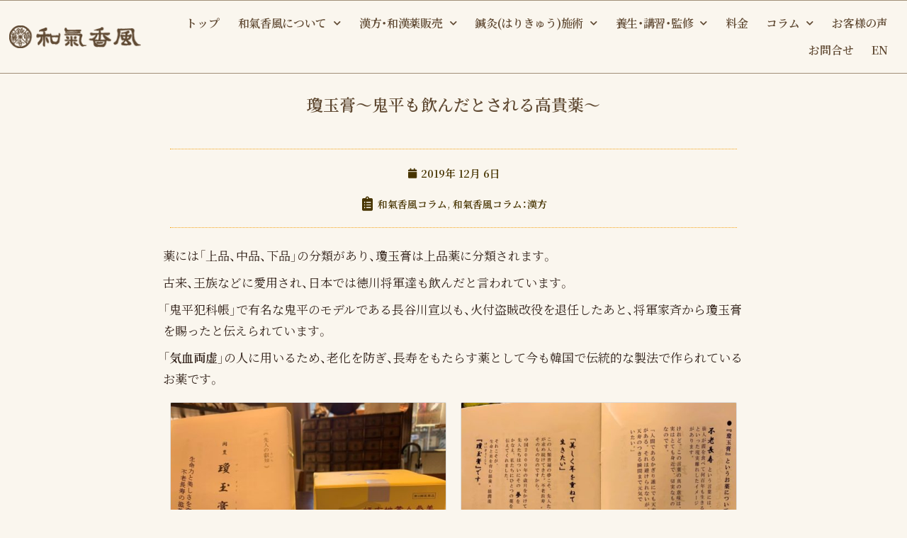

--- FILE ---
content_type: text/html; charset=UTF-8
request_url: https://kakikofu.com/knowledge/%E7%93%8A%E7%8E%89%E8%86%8F%E3%80%9C%E9%AC%BC%E5%B9%B3%E3%82%82%E9%A3%B2%E3%82%93%E3%81%A0%E3%81%A8%E3%81%95%E3%82%8C%E3%82%8B%E9%AB%98%E8%B2%B4%E8%96%AC%E3%80%9C/
body_size: 30644
content:
<!DOCTYPE html>
<html dir="ltr" lang="ja" prefix="og: https://ogp.me/ns#">
<head>
<!-- Global site tag (gtag.js) - Google Analytics -->
<script async src="https://www.googletagmanager.com/gtag/js?id=UA-111467298-1"></script>
<script>
  window.dataLayer = window.dataLayer || [];
  function gtag(){dataLayer.push(arguments);}
  gtag('js', new Date());
  gtag('config', 'UA-111467298-1');
</script>
	<!-- Global site tag (gtag.js) - Google Analytics -->
<script async src="https://www.googletagmanager.com/gtag/js?id=G-56FDBXVPT7"></script>
<script>
  window.dataLayer = window.dataLayer || [];
  function gtag(){dataLayer.push(arguments);}
  gtag('js', new Date());
  gtag('config', 'G-56FDBXVPT7');
</script>
		<meta charset="UTF-8">
		<meta name="viewport" content="width=device-width, initial-scale=1">
					<link rel="profile" href="https://gmpg.org/xfn/11"> 
				
<link rel="stylesheet" href="https://cdn.jsdelivr.net/npm/yakuhanjp@3.4.1/dist/css/yakuhanmp.min.css">
<link rel="preconnect" href="https://fonts.googleapis.com">
<link rel="preconnect" href="https://fonts.gstatic.com" crossorigin>
<link href="https://fonts.googleapis.com/css2?family=Noto+Serif+JP:wght@200..900&display=swap" rel="stylesheet">

<title>瓊玉膏〜鬼平も飲んだとされる高貴薬〜 | 自由が丘の鍼灸療法＋漢方相談 和氣香風</title>

		<!-- All in One SEO 4.9.2 - aioseo.com -->
	<meta name="description" content="薬には「上品、中品、下品」の分類があり、瓊玉膏は上品薬に分類されます。 古来、王族などに愛用され、日本では徳川" />
	<meta name="robots" content="max-image-preview:large" />
	<meta name="author" content="admin_kayamori"/>
	<link rel="canonical" href="https://kakikofu.com/knowledge/%e7%93%8a%e7%8e%89%e8%86%8f%e3%80%9c%e9%ac%bc%e5%b9%b3%e3%82%82%e9%a3%b2%e3%82%93%e3%81%a0%e3%81%a8%e3%81%95%e3%82%8c%e3%82%8b%e9%ab%98%e8%b2%b4%e8%96%ac%e3%80%9c/" />
	<meta name="generator" content="All in One SEO (AIOSEO) 4.9.2" />
		<meta property="og:locale" content="ja_JP" />
		<meta property="og:site_name" content="自由が丘の鍼灸治療・漢方相談-漢方鍼灸 和氣香風" />
		<meta property="og:type" content="article" />
		<meta property="og:title" content="瓊玉膏〜鬼平も飲んだとされる高貴薬〜 | 自由が丘の鍼灸療法＋漢方相談 和氣香風" />
		<meta property="og:description" content="薬には「上品、中品、下品」の分類があり、瓊玉膏は上品薬に分類されます。 古来、王族などに愛用され、日本では徳川" />
		<meta property="og:url" content="https://kakikofu.com/knowledge/%e7%93%8a%e7%8e%89%e8%86%8f%e3%80%9c%e9%ac%bc%e5%b9%b3%e3%82%82%e9%a3%b2%e3%82%93%e3%81%a0%e3%81%a8%e3%81%95%e3%82%8c%e3%82%8b%e9%ab%98%e8%b2%b4%e8%96%ac%e3%80%9c/" />
		<meta property="fb:admins" content="1746398278717558" />
		<meta property="og:image" content="https://kakikofu.com/wp-content/uploads/2018/02/fb.png" />
		<meta property="og:image:secure_url" content="https://kakikofu.com/wp-content/uploads/2018/02/fb.png" />
		<meta property="og:image:width" content="1200" />
		<meta property="og:image:height" content="630" />
		<meta property="article:published_time" content="2019-12-06T00:44:45+00:00" />
		<meta property="article:modified_time" content="2025-10-17T05:57:20+00:00" />
		<meta property="article:publisher" content="https://www.facebook.com/kakikofu/" />
		<meta name="twitter:card" content="summary" />
		<meta name="twitter:title" content="瓊玉膏〜鬼平も飲んだとされる高貴薬〜 | 自由が丘の鍼灸療法＋漢方相談 和氣香風" />
		<meta name="twitter:description" content="薬には「上品、中品、下品」の分類があり、瓊玉膏は上品薬に分類されます。 古来、王族などに愛用され、日本では徳川" />
		<meta name="twitter:image" content="https://kakikofu.com/wp-content/uploads/2018/02/fb.png" />
		<script type="application/ld+json" class="aioseo-schema">
			{"@context":"https:\/\/schema.org","@graph":[{"@type":"Article","@id":"https:\/\/kakikofu.com\/knowledge\/%e7%93%8a%e7%8e%89%e8%86%8f%e3%80%9c%e9%ac%bc%e5%b9%b3%e3%82%82%e9%a3%b2%e3%82%93%e3%81%a0%e3%81%a8%e3%81%95%e3%82%8c%e3%82%8b%e9%ab%98%e8%b2%b4%e8%96%ac%e3%80%9c\/#article","name":"\u74ca\u7389\u818f\u301c\u9b3c\u5e73\u3082\u98f2\u3093\u3060\u3068\u3055\u308c\u308b\u9ad8\u8cb4\u85ac\u301c | \u81ea\u7531\u304c\u4e18\u306e\u937c\u7078\u7642\u6cd5\uff0b\u6f22\u65b9\u76f8\u8ac7 \u548c\u6c23\u9999\u98a8","headline":"\u74ca\u7389\u818f\u301c\u9b3c\u5e73\u3082\u98f2\u3093\u3060\u3068\u3055\u308c\u308b\u9ad8\u8cb4\u85ac\u301c","author":{"@id":"https:\/\/kakikofu.com\/author\/admin_kayamori\/#author"},"publisher":{"@id":"https:\/\/kakikofu.com\/#organization"},"image":{"@type":"ImageObject","url":"https:\/\/kakikofu.com\/wp-content\/uploads\/2019\/12\/8da460075ac4707bb565c10d2cf1ffd3.jpg","width":1280,"height":960,"caption":"\u74ca\u7389\u818f\u301c\u9b3c\u5e73\u3082\u98f2\u3093\u3060\u3068\u3055\u308c\u308b\u9ad8\u8cb4\u85ac\u301c"},"datePublished":"2019-12-06T09:44:45+09:00","dateModified":"2025-10-17T14:57:20+09:00","inLanguage":"ja","commentCount":1,"mainEntityOfPage":{"@id":"https:\/\/kakikofu.com\/knowledge\/%e7%93%8a%e7%8e%89%e8%86%8f%e3%80%9c%e9%ac%bc%e5%b9%b3%e3%82%82%e9%a3%b2%e3%82%93%e3%81%a0%e3%81%a8%e3%81%95%e3%82%8c%e3%82%8b%e9%ab%98%e8%b2%b4%e8%96%ac%e3%80%9c\/#webpage"},"isPartOf":{"@id":"https:\/\/kakikofu.com\/knowledge\/%e7%93%8a%e7%8e%89%e8%86%8f%e3%80%9c%e9%ac%bc%e5%b9%b3%e3%82%82%e9%a3%b2%e3%82%93%e3%81%a0%e3%81%a8%e3%81%95%e3%82%8c%e3%82%8b%e9%ab%98%e8%b2%b4%e8%96%ac%e3%80%9c\/#webpage"},"articleSection":"\u548c\u6c23\u9999\u98a8\u30b3\u30e9\u30e0, \u548c\u6c23\u9999\u98a8\u30b3\u30e9\u30e0\uff1a\u6f22\u65b9"},{"@type":"BreadcrumbList","@id":"https:\/\/kakikofu.com\/knowledge\/%e7%93%8a%e7%8e%89%e8%86%8f%e3%80%9c%e9%ac%bc%e5%b9%b3%e3%82%82%e9%a3%b2%e3%82%93%e3%81%a0%e3%81%a8%e3%81%95%e3%82%8c%e3%82%8b%e9%ab%98%e8%b2%b4%e8%96%ac%e3%80%9c\/#breadcrumblist","itemListElement":[{"@type":"ListItem","@id":"https:\/\/kakikofu.com#listItem","position":1,"name":"\u30db\u30fc\u30e0","item":"https:\/\/kakikofu.com","nextItem":{"@type":"ListItem","@id":"https:\/\/kakikofu.com\/category\/knowledge\/#listItem","name":"\u548c\u6c23\u9999\u98a8\u30b3\u30e9\u30e0"}},{"@type":"ListItem","@id":"https:\/\/kakikofu.com\/category\/knowledge\/#listItem","position":2,"name":"\u548c\u6c23\u9999\u98a8\u30b3\u30e9\u30e0","item":"https:\/\/kakikofu.com\/category\/knowledge\/","nextItem":{"@type":"ListItem","@id":"https:\/\/kakikofu.com\/category\/knowledge\/kampo\/#listItem","name":"\u548c\u6c23\u9999\u98a8\u30b3\u30e9\u30e0\uff1a\u6f22\u65b9"},"previousItem":{"@type":"ListItem","@id":"https:\/\/kakikofu.com#listItem","name":"\u30db\u30fc\u30e0"}},{"@type":"ListItem","@id":"https:\/\/kakikofu.com\/category\/knowledge\/kampo\/#listItem","position":3,"name":"\u548c\u6c23\u9999\u98a8\u30b3\u30e9\u30e0\uff1a\u6f22\u65b9","item":"https:\/\/kakikofu.com\/category\/knowledge\/kampo\/","nextItem":{"@type":"ListItem","@id":"https:\/\/kakikofu.com\/knowledge\/%e7%93%8a%e7%8e%89%e8%86%8f%e3%80%9c%e9%ac%bc%e5%b9%b3%e3%82%82%e9%a3%b2%e3%82%93%e3%81%a0%e3%81%a8%e3%81%95%e3%82%8c%e3%82%8b%e9%ab%98%e8%b2%b4%e8%96%ac%e3%80%9c\/#listItem","name":"\u74ca\u7389\u818f\u301c\u9b3c\u5e73\u3082\u98f2\u3093\u3060\u3068\u3055\u308c\u308b\u9ad8\u8cb4\u85ac\u301c"},"previousItem":{"@type":"ListItem","@id":"https:\/\/kakikofu.com\/category\/knowledge\/#listItem","name":"\u548c\u6c23\u9999\u98a8\u30b3\u30e9\u30e0"}},{"@type":"ListItem","@id":"https:\/\/kakikofu.com\/knowledge\/%e7%93%8a%e7%8e%89%e8%86%8f%e3%80%9c%e9%ac%bc%e5%b9%b3%e3%82%82%e9%a3%b2%e3%82%93%e3%81%a0%e3%81%a8%e3%81%95%e3%82%8c%e3%82%8b%e9%ab%98%e8%b2%b4%e8%96%ac%e3%80%9c\/#listItem","position":4,"name":"\u74ca\u7389\u818f\u301c\u9b3c\u5e73\u3082\u98f2\u3093\u3060\u3068\u3055\u308c\u308b\u9ad8\u8cb4\u85ac\u301c","previousItem":{"@type":"ListItem","@id":"https:\/\/kakikofu.com\/category\/knowledge\/kampo\/#listItem","name":"\u548c\u6c23\u9999\u98a8\u30b3\u30e9\u30e0\uff1a\u6f22\u65b9"}}]},{"@type":"Organization","@id":"https:\/\/kakikofu.com\/#organization","name":"\u81ea\u7531\u304c\u4e18\u306e\u937c\u7078\u6cbb\u7642\u3001\u6f22\u65b9\u76f8\u8ac7 \u548c\u6c23\u9999\u98a8","description":"\u81ea\u7531\u304c\u4e18\u306e\u937c\u7078\u7642\u6cd5\uff0a\u6f22\u65b9\u76f8\u8ac7 \u548c\u6c23\u9999\u98a8\u306f\u6f22\u65b9\u85ac\u5e97\u3068\u937c\u7078\u9662\u304c\u4e00\u7dd2\u306b\u306a\u3063\u305f\u53e4\u304f\u3066\u65b0\u3057\u3044\u30b9\u30bf\u30a4\u30eb\u306e\u6771\u6d0b\u533b\u5b66\u5c02\u9580\u9662\u3067\u3059\u3002","url":"https:\/\/kakikofu.com\/","telephone":"+81363159124","logo":{"@type":"ImageObject","url":"https:\/\/kakikofu.com\/wp-content\/uploads\/2019\/06\/tophead_logo-big.png","@id":"https:\/\/kakikofu.com\/knowledge\/%e7%93%8a%e7%8e%89%e8%86%8f%e3%80%9c%e9%ac%bc%e5%b9%b3%e3%82%82%e9%a3%b2%e3%82%93%e3%81%a0%e3%81%a8%e3%81%95%e3%82%8c%e3%82%8b%e9%ab%98%e8%b2%b4%e8%96%ac%e3%80%9c\/#organizationLogo","width":734,"height":624,"caption":"\u6f22\u65b9\u85ac\u5e97\u3068\u937c\u7078\u9662\u304c\u4e00\u7dd2\u306b\u306a\u3063\u305f\u6771\u4eac\u90fd\u81ea\u7531\u304c\u4e18\u99c5\u306e\u937c\u7078 \u30b9\u30dd\u30fc\u30c4\u937c\u9662\u3001\u6f22\u65b9\u937c\u7078 \u548c\u6c23\u9999\u98a8"},"image":{"@id":"https:\/\/kakikofu.com\/knowledge\/%e7%93%8a%e7%8e%89%e8%86%8f%e3%80%9c%e9%ac%bc%e5%b9%b3%e3%82%82%e9%a3%b2%e3%82%93%e3%81%a0%e3%81%a8%e3%81%95%e3%82%8c%e3%82%8b%e9%ab%98%e8%b2%b4%e8%96%ac%e3%80%9c\/#organizationLogo"},"sameAs":["https:\/\/www.instagram.com\/kakikofu_official\/"]},{"@type":"Person","@id":"https:\/\/kakikofu.com\/author\/admin_kayamori\/#author","url":"https:\/\/kakikofu.com\/author\/admin_kayamori\/","name":"admin_kayamori","image":{"@type":"ImageObject","@id":"https:\/\/kakikofu.com\/knowledge\/%e7%93%8a%e7%8e%89%e8%86%8f%e3%80%9c%e9%ac%bc%e5%b9%b3%e3%82%82%e9%a3%b2%e3%82%93%e3%81%a0%e3%81%a8%e3%81%95%e3%82%8c%e3%82%8b%e9%ab%98%e8%b2%b4%e8%96%ac%e3%80%9c\/#authorImage","url":"https:\/\/secure.gravatar.com\/avatar\/ac72000332be33601b46d3da075fcfa100e59f1043d0fe0f9ef08633e18e143b?s=96&d=mm&r=g","width":96,"height":96,"caption":"admin_kayamori"}},{"@type":"WebPage","@id":"https:\/\/kakikofu.com\/knowledge\/%e7%93%8a%e7%8e%89%e8%86%8f%e3%80%9c%e9%ac%bc%e5%b9%b3%e3%82%82%e9%a3%b2%e3%82%93%e3%81%a0%e3%81%a8%e3%81%95%e3%82%8c%e3%82%8b%e9%ab%98%e8%b2%b4%e8%96%ac%e3%80%9c\/#webpage","url":"https:\/\/kakikofu.com\/knowledge\/%e7%93%8a%e7%8e%89%e8%86%8f%e3%80%9c%e9%ac%bc%e5%b9%b3%e3%82%82%e9%a3%b2%e3%82%93%e3%81%a0%e3%81%a8%e3%81%95%e3%82%8c%e3%82%8b%e9%ab%98%e8%b2%b4%e8%96%ac%e3%80%9c\/","name":"\u74ca\u7389\u818f\u301c\u9b3c\u5e73\u3082\u98f2\u3093\u3060\u3068\u3055\u308c\u308b\u9ad8\u8cb4\u85ac\u301c | \u81ea\u7531\u304c\u4e18\u306e\u937c\u7078\u7642\u6cd5\uff0b\u6f22\u65b9\u76f8\u8ac7 \u548c\u6c23\u9999\u98a8","description":"\u85ac\u306b\u306f\u300c\u4e0a\u54c1\u3001\u4e2d\u54c1\u3001\u4e0b\u54c1\u300d\u306e\u5206\u985e\u304c\u3042\u308a\u3001\u74ca\u7389\u818f\u306f\u4e0a\u54c1\u85ac\u306b\u5206\u985e\u3055\u308c\u307e\u3059\u3002 \u53e4\u6765\u3001\u738b\u65cf\u306a\u3069\u306b\u611b\u7528\u3055\u308c\u3001\u65e5\u672c\u3067\u306f\u5fb3\u5ddd","inLanguage":"ja","isPartOf":{"@id":"https:\/\/kakikofu.com\/#website"},"breadcrumb":{"@id":"https:\/\/kakikofu.com\/knowledge\/%e7%93%8a%e7%8e%89%e8%86%8f%e3%80%9c%e9%ac%bc%e5%b9%b3%e3%82%82%e9%a3%b2%e3%82%93%e3%81%a0%e3%81%a8%e3%81%95%e3%82%8c%e3%82%8b%e9%ab%98%e8%b2%b4%e8%96%ac%e3%80%9c\/#breadcrumblist"},"author":{"@id":"https:\/\/kakikofu.com\/author\/admin_kayamori\/#author"},"creator":{"@id":"https:\/\/kakikofu.com\/author\/admin_kayamori\/#author"},"image":{"@type":"ImageObject","url":"https:\/\/kakikofu.com\/wp-content\/uploads\/2019\/12\/8da460075ac4707bb565c10d2cf1ffd3.jpg","@id":"https:\/\/kakikofu.com\/knowledge\/%e7%93%8a%e7%8e%89%e8%86%8f%e3%80%9c%e9%ac%bc%e5%b9%b3%e3%82%82%e9%a3%b2%e3%82%93%e3%81%a0%e3%81%a8%e3%81%95%e3%82%8c%e3%82%8b%e9%ab%98%e8%b2%b4%e8%96%ac%e3%80%9c\/#mainImage","width":1280,"height":960,"caption":"\u74ca\u7389\u818f\u301c\u9b3c\u5e73\u3082\u98f2\u3093\u3060\u3068\u3055\u308c\u308b\u9ad8\u8cb4\u85ac\u301c"},"primaryImageOfPage":{"@id":"https:\/\/kakikofu.com\/knowledge\/%e7%93%8a%e7%8e%89%e8%86%8f%e3%80%9c%e9%ac%bc%e5%b9%b3%e3%82%82%e9%a3%b2%e3%82%93%e3%81%a0%e3%81%a8%e3%81%95%e3%82%8c%e3%82%8b%e9%ab%98%e8%b2%b4%e8%96%ac%e3%80%9c\/#mainImage"},"datePublished":"2019-12-06T09:44:45+09:00","dateModified":"2025-10-17T14:57:20+09:00"},{"@type":"WebSite","@id":"https:\/\/kakikofu.com\/#website","url":"https:\/\/kakikofu.com\/","name":"\u81ea\u7531\u304c\u4e18\u306e\u937c\u7078\u6cbb\u7642\u3001\u6f22\u65b9\u76f8\u8ac7 \u548c\u6c23\u9999\u98a8","description":"\u81ea\u7531\u304c\u4e18\u306e\u937c\u7078\u7642\u6cd5\uff0a\u6f22\u65b9\u76f8\u8ac7 \u548c\u6c23\u9999\u98a8\u306f\u6f22\u65b9\u85ac\u5e97\u3068\u937c\u7078\u9662\u304c\u4e00\u7dd2\u306b\u306a\u3063\u305f\u53e4\u304f\u3066\u65b0\u3057\u3044\u30b9\u30bf\u30a4\u30eb\u306e\u6771\u6d0b\u533b\u5b66\u5c02\u9580\u9662\u3067\u3059\u3002","inLanguage":"ja","publisher":{"@id":"https:\/\/kakikofu.com\/#organization"}}]}
		</script>
		<!-- All in One SEO -->

<link rel='dns-prefetch' href='//challenges.cloudflare.com' />
<link rel="alternate" type="application/rss+xml" title="自由が丘の鍼灸療法＋漢方相談 和氣香風 &raquo; フィード" href="https://kakikofu.com/feed/" />
<link rel="alternate" type="application/rss+xml" title="自由が丘の鍼灸療法＋漢方相談 和氣香風 &raquo; コメントフィード" href="https://kakikofu.com/comments/feed/" />
<link rel="alternate" type="application/rss+xml" title="自由が丘の鍼灸療法＋漢方相談 和氣香風 &raquo; 瓊玉膏〜鬼平も飲んだとされる高貴薬〜 のコメントのフィード" href="https://kakikofu.com/knowledge/%e7%93%8a%e7%8e%89%e8%86%8f%e3%80%9c%e9%ac%bc%e5%b9%b3%e3%82%82%e9%a3%b2%e3%82%93%e3%81%a0%e3%81%a8%e3%81%95%e3%82%8c%e3%82%8b%e9%ab%98%e8%b2%b4%e8%96%ac%e3%80%9c/feed/" />
<link rel="alternate" title="oEmbed (JSON)" type="application/json+oembed" href="https://kakikofu.com/wp-json/oembed/1.0/embed?url=https%3A%2F%2Fkakikofu.com%2Fknowledge%2F%25e7%2593%258a%25e7%258e%2589%25e8%2586%258f%25e3%2580%259c%25e9%25ac%25bc%25e5%25b9%25b3%25e3%2582%2582%25e9%25a3%25b2%25e3%2582%2593%25e3%2581%25a0%25e3%2581%25a8%25e3%2581%2595%25e3%2582%258c%25e3%2582%258b%25e9%25ab%2598%25e8%25b2%25b4%25e8%2596%25ac%25e3%2580%259c%2F" />
<link rel="alternate" title="oEmbed (XML)" type="text/xml+oembed" href="https://kakikofu.com/wp-json/oembed/1.0/embed?url=https%3A%2F%2Fkakikofu.com%2Fknowledge%2F%25e7%2593%258a%25e7%258e%2589%25e8%2586%258f%25e3%2580%259c%25e9%25ac%25bc%25e5%25b9%25b3%25e3%2582%2582%25e9%25a3%25b2%25e3%2582%2593%25e3%2581%25a0%25e3%2581%25a8%25e3%2581%2595%25e3%2582%258c%25e3%2582%258b%25e9%25ab%2598%25e8%25b2%25b4%25e8%2596%25ac%25e3%2580%259c%2F&#038;format=xml" />
<style id='wp-img-auto-sizes-contain-inline-css'>
img:is([sizes=auto i],[sizes^="auto," i]){contain-intrinsic-size:3000px 1500px}
/*# sourceURL=wp-img-auto-sizes-contain-inline-css */
</style>
<link rel='stylesheet' id='astra-theme-css-css' href='https://kakikofu.com/wp-content/themes/astra/assets/css/minified/style.min.css?ver=4.11.18' media='all' />
<style id='astra-theme-css-inline-css'>
.ast-no-sidebar .entry-content .alignfull {margin-left: calc( -50vw + 50%);margin-right: calc( -50vw + 50%);max-width: 100vw;width: 100vw;}.ast-no-sidebar .entry-content .alignwide {margin-left: calc(-41vw + 50%);margin-right: calc(-41vw + 50%);max-width: unset;width: unset;}.ast-no-sidebar .entry-content .alignfull .alignfull,.ast-no-sidebar .entry-content .alignfull .alignwide,.ast-no-sidebar .entry-content .alignwide .alignfull,.ast-no-sidebar .entry-content .alignwide .alignwide,.ast-no-sidebar .entry-content .wp-block-column .alignfull,.ast-no-sidebar .entry-content .wp-block-column .alignwide{width: 100%;margin-left: auto;margin-right: auto;}.wp-block-gallery,.blocks-gallery-grid {margin: 0;}.wp-block-separator {max-width: 100px;}.wp-block-separator.is-style-wide,.wp-block-separator.is-style-dots {max-width: none;}.entry-content .has-2-columns .wp-block-column:first-child {padding-right: 10px;}.entry-content .has-2-columns .wp-block-column:last-child {padding-left: 10px;}@media (max-width: 782px) {.entry-content .wp-block-columns .wp-block-column {flex-basis: 100%;}.entry-content .has-2-columns .wp-block-column:first-child {padding-right: 0;}.entry-content .has-2-columns .wp-block-column:last-child {padding-left: 0;}}body .entry-content .wp-block-latest-posts {margin-left: 0;}body .entry-content .wp-block-latest-posts li {list-style: none;}.ast-no-sidebar .ast-container .entry-content .wp-block-latest-posts {margin-left: 0;}.ast-header-break-point .entry-content .alignwide {margin-left: auto;margin-right: auto;}.entry-content .blocks-gallery-item img {margin-bottom: auto;}.wp-block-pullquote {border-top: 4px solid #555d66;border-bottom: 4px solid #555d66;color: #40464d;}:root{--ast-post-nav-space:0;--ast-container-default-xlg-padding:6.67em;--ast-container-default-lg-padding:5.67em;--ast-container-default-slg-padding:4.34em;--ast-container-default-md-padding:3.34em;--ast-container-default-sm-padding:6.67em;--ast-container-default-xs-padding:2.4em;--ast-container-default-xxs-padding:1.4em;--ast-code-block-background:#EEEEEE;--ast-comment-inputs-background:#FAFAFA;--ast-normal-container-width:1040px;--ast-narrow-container-width:750px;--ast-blog-title-font-weight:normal;--ast-blog-meta-weight:inherit;--ast-global-color-primary:var(--ast-global-color-5);--ast-global-color-secondary:var(--ast-global-color-4);--ast-global-color-alternate-background:var(--ast-global-color-7);--ast-global-color-subtle-background:var(--ast-global-color-6);--ast-bg-style-guide:var( --ast-global-color-secondary,--ast-global-color-5 );--ast-shadow-style-guide:0px 0px 4px 0 #00000057;--ast-global-dark-bg-style:#fff;--ast-global-dark-lfs:#fbfbfb;--ast-widget-bg-color:#fafafa;--ast-wc-container-head-bg-color:#fbfbfb;--ast-title-layout-bg:#eeeeee;--ast-search-border-color:#e7e7e7;--ast-lifter-hover-bg:#e6e6e6;--ast-gallery-block-color:#000;--srfm-color-input-label:var(--ast-global-color-2);}html{font-size:93.75%;}a,.page-title{color:#fb9a21;}a:hover,a:focus{color:#604a33;}body,button,input,select,textarea,.ast-button,.ast-custom-button{font-family:-apple-system,BlinkMacSystemFont,Segoe UI,Roboto,Oxygen-Sans,Ubuntu,Cantarell,Helvetica Neue,sans-serif;font-weight:inherit;line-height:var(--ast-body-line-height,1.65em);}blockquote{color:#150000;}h1,h2,h3,h4,h5,h6,.entry-content :where(h1,h2,h3,h4,h5,h6),.entry-content :where(h1,h2,h3,h4,h5,h6) a,.site-title,.site-title a{font-weight:600;}.ast-site-identity .site-title a{color:var(--ast-global-color-2);}.site-title{font-size:35px;font-size:2.3333333333333rem;display:none;}header .custom-logo-link img{max-width:195px;width:195px;}.astra-logo-svg{width:195px;}.site-header .site-description{font-size:15px;font-size:1rem;display:none;}.archive .ast-article-post .ast-article-inner,.blog .ast-article-post .ast-article-inner,.archive .ast-article-post .ast-article-inner:hover,.blog .ast-article-post .ast-article-inner:hover{overflow:hidden;}h1,.entry-content :where(h1),.entry-content :where(h1) a{line-height:1.4em;}h2,.entry-content :where(h2),.entry-content :where(h2) a{line-height:1.3em;}h3,.entry-content :where(h3),.entry-content :where(h3) a{line-height:1.3em;}h4,.entry-content :where(h4),.entry-content :where(h4) a{line-height:1.2em;}h5,.entry-content :where(h5),.entry-content :where(h5) a{line-height:1.2em;}h6,.entry-content :where(h6),.entry-content :where(h6) a{line-height:1.25em;}::selection{background-color:#604a33;color:#ffffff;}body,h1,h2,h3,h4,h5,h6,.entry-title a,.entry-content :where(h1,h2,h3,h4,h5,h6),.entry-content :where(h1,h2,h3,h4,h5,h6) a{color:#604a33;}.tagcloud a:hover,.tagcloud a:focus,.tagcloud a.current-item{color:#000000;border-color:#fb9a21;background-color:#fb9a21;}input:focus,input[type="text"]:focus,input[type="email"]:focus,input[type="url"]:focus,input[type="password"]:focus,input[type="reset"]:focus,input[type="search"]:focus,textarea:focus{border-color:#fb9a21;}input[type="radio"]:checked,input[type=reset],input[type="checkbox"]:checked,input[type="checkbox"]:hover:checked,input[type="checkbox"]:focus:checked,input[type=range]::-webkit-slider-thumb{border-color:#fb9a21;background-color:#fb9a21;box-shadow:none;}.site-footer a:hover + .post-count,.site-footer a:focus + .post-count{background:#fb9a21;border-color:#fb9a21;}.single .nav-links .nav-previous,.single .nav-links .nav-next{color:#fb9a21;}.entry-meta,.entry-meta *{line-height:1.45;color:#fb9a21;}.entry-meta a:not(.ast-button):hover,.entry-meta a:not(.ast-button):hover *,.entry-meta a:not(.ast-button):focus,.entry-meta a:not(.ast-button):focus *,.page-links > .page-link,.page-links .page-link:hover,.post-navigation a:hover{color:#604a33;}#cat option,.secondary .calendar_wrap thead a,.secondary .calendar_wrap thead a:visited{color:#fb9a21;}.secondary .calendar_wrap #today,.ast-progress-val span{background:#fb9a21;}.secondary a:hover + .post-count,.secondary a:focus + .post-count{background:#fb9a21;border-color:#fb9a21;}.calendar_wrap #today > a{color:#000000;}.page-links .page-link,.single .post-navigation a{color:#fb9a21;}.ast-header-break-point .main-header-bar .ast-button-wrap .menu-toggle{border-radius:4px;}.ast-search-menu-icon .search-form button.search-submit{padding:0 4px;}.ast-search-menu-icon form.search-form{padding-right:0;}.ast-header-search .ast-search-menu-icon.ast-dropdown-active .search-form,.ast-header-search .ast-search-menu-icon.ast-dropdown-active .search-field:focus{transition:all 0.2s;}.search-form input.search-field:focus{outline:none;}.widget-title,.widget .wp-block-heading{font-size:21px;font-size:1.4rem;color:#604a33;}.ast-search-menu-icon.slide-search a:focus-visible:focus-visible,.astra-search-icon:focus-visible,#close:focus-visible,a:focus-visible,.ast-menu-toggle:focus-visible,.site .skip-link:focus-visible,.wp-block-loginout input:focus-visible,.wp-block-search.wp-block-search__button-inside .wp-block-search__inside-wrapper,.ast-header-navigation-arrow:focus-visible,.ast-orders-table__row .ast-orders-table__cell:focus-visible,a#ast-apply-coupon:focus-visible,#ast-apply-coupon:focus-visible,#close:focus-visible,.button.search-submit:focus-visible,#search_submit:focus,.normal-search:focus-visible,.ast-header-account-wrap:focus-visible,.astra-cart-drawer-close:focus,.ast-single-variation:focus,.ast-button:focus{outline-style:dotted;outline-color:inherit;outline-width:thin;}input:focus,input[type="text"]:focus,input[type="email"]:focus,input[type="url"]:focus,input[type="password"]:focus,input[type="reset"]:focus,input[type="search"]:focus,input[type="number"]:focus,textarea:focus,.wp-block-search__input:focus,[data-section="section-header-mobile-trigger"] .ast-button-wrap .ast-mobile-menu-trigger-minimal:focus,.ast-mobile-popup-drawer.active .menu-toggle-close:focus,#ast-scroll-top:focus,#coupon_code:focus,#ast-coupon-code:focus{border-style:dotted;border-color:inherit;border-width:thin;}input{outline:none;}.main-header-menu .menu-link,.ast-header-custom-item a{color:#604a33;}.main-header-menu .menu-item:hover > .menu-link,.main-header-menu .menu-item:hover > .ast-menu-toggle,.main-header-menu .ast-masthead-custom-menu-items a:hover,.main-header-menu .menu-item.focus > .menu-link,.main-header-menu .menu-item.focus > .ast-menu-toggle,.main-header-menu .current-menu-item > .menu-link,.main-header-menu .current-menu-ancestor > .menu-link,.main-header-menu .current-menu-item > .ast-menu-toggle,.main-header-menu .current-menu-ancestor > .ast-menu-toggle{color:#fb9a21;}.header-main-layout-3 .ast-main-header-bar-alignment{margin-right:auto;}.header-main-layout-2 .site-header-section-left .ast-site-identity{text-align:left;}.site-logo-img img{ transition:all 0.2s linear;}body .ast-oembed-container *{position:absolute;top:0;width:100%;height:100%;left:0;}body .wp-block-embed-pocket-casts .ast-oembed-container *{position:unset;}.ast-header-break-point .ast-mobile-menu-buttons-minimal.menu-toggle{background:transparent;color:#604a33;}.ast-header-break-point .ast-mobile-menu-buttons-outline.menu-toggle{background:transparent;border:1px solid #604a33;color:#604a33;}.ast-header-break-point .ast-mobile-menu-buttons-fill.menu-toggle{background:#604a33;color:#ffffff;}.ast-single-post-featured-section + article {margin-top: 2em;}.site-content .ast-single-post-featured-section img {width: 100%;overflow: hidden;object-fit: cover;}.site > .ast-single-related-posts-container {margin-top: 0;}@media (min-width: 769px) {.ast-desktop .ast-container--narrow {max-width: var(--ast-narrow-container-width);margin: 0 auto;}}.ast-page-builder-template .hentry {margin: 0;}.ast-page-builder-template .site-content > .ast-container {max-width: 100%;padding: 0;}.ast-page-builder-template .site .site-content #primary {padding: 0;margin: 0;}.ast-page-builder-template .no-results {text-align: center;margin: 4em auto;}.ast-page-builder-template .ast-pagination {padding: 2em;}.ast-page-builder-template .entry-header.ast-no-title.ast-no-thumbnail {margin-top: 0;}.ast-page-builder-template .entry-header.ast-header-without-markup {margin-top: 0;margin-bottom: 0;}.ast-page-builder-template .entry-header.ast-no-title.ast-no-meta {margin-bottom: 0;}.ast-page-builder-template.single .post-navigation {padding-bottom: 2em;}.ast-page-builder-template.single-post .site-content > .ast-container {max-width: 100%;}.ast-page-builder-template .entry-header {margin-top: 4em;margin-left: auto;margin-right: auto;padding-left: 20px;padding-right: 20px;}.single.ast-page-builder-template .entry-header {padding-left: 20px;padding-right: 20px;}.ast-page-builder-template .ast-archive-description {margin: 4em auto 0;padding-left: 20px;padding-right: 20px;}.ast-page-builder-template.ast-no-sidebar .entry-content .alignwide {margin-left: 0;margin-right: 0;}.ast-small-footer{color:#604a33;}.ast-small-footer > .ast-footer-overlay{background-image:linear-gradient(to right,rgba(224,216,195,0.55),rgba(224,216,195,0.55)),url(https://kakikofu.com/wp-content/uploads/2019/05/footer_bg01.jpg);;background-repeat:repeat;background-position:center center;background-size:auto;background-attachment:scroll;}.ast-small-footer a{color:#f9ad25;}.ast-small-footer a:hover{color:#604a33;}.footer-adv .footer-adv-overlay{border-top-style:solid;border-top-color:#7a7a7a;}.footer-adv .widget-title,.footer-adv .widget-title a{color:#473400;}.footer-adv{color:#604a33;}.footer-adv a{color:#f9ad25;}.footer-adv .tagcloud a:hover,.footer-adv .tagcloud a.current-item{border-color:#f9ad25;background-color:#f9ad25;}.footer-adv a:hover,.footer-adv .no-widget-text a:hover,.footer-adv a:focus,.footer-adv .no-widget-text a:focus{color:#604a33;}.footer-adv .calendar_wrap #today,.footer-adv a:hover + .post-count{background-color:#f9ad25;}.footer-adv-overlay{background-image:url(https://kakikofu.com/wp-content/uploads/2019/05/footer_bg01.jpg);;background-repeat:repeat;background-position:left top;background-size:contain;background-attachment:scroll;}@media( max-width: 420px ) {.single .nav-links .nav-previous,.single .nav-links .nav-next {width: 100%;text-align: center;}}.wp-block-buttons.aligncenter{justify-content:center;}@media (max-width:782px){.entry-content .wp-block-columns .wp-block-column{margin-left:0px;}}.wp-block-image.aligncenter{margin-left:auto;margin-right:auto;}.wp-block-table.aligncenter{margin-left:auto;margin-right:auto;}.wp-block-buttons .wp-block-button.is-style-outline .wp-block-button__link.wp-element-button,.ast-outline-button,.wp-block-uagb-buttons-child .uagb-buttons-repeater.ast-outline-button{border-color:#f9ad25;border-top-width:2px;border-right-width:2px;border-bottom-width:2px;border-left-width:2px;font-family:inherit;font-weight:inherit;line-height:1em;border-top-left-radius:3px;border-top-right-radius:3px;border-bottom-right-radius:3px;border-bottom-left-radius:3px;}.wp-block-button.is-style-outline .wp-block-button__link:hover,.wp-block-buttons .wp-block-button.is-style-outline .wp-block-button__link:focus,.wp-block-buttons .wp-block-button.is-style-outline > .wp-block-button__link:not(.has-text-color):hover,.wp-block-buttons .wp-block-button.wp-block-button__link.is-style-outline:not(.has-text-color):hover,.ast-outline-button:hover,.ast-outline-button:focus,.wp-block-uagb-buttons-child .uagb-buttons-repeater.ast-outline-button:hover,.wp-block-uagb-buttons-child .uagb-buttons-repeater.ast-outline-button:focus{background-color:#705637;}.wp-block-button .wp-block-button__link.wp-element-button.is-style-outline:not(.has-background),.wp-block-button.is-style-outline>.wp-block-button__link.wp-element-button:not(.has-background),.ast-outline-button{background-color:#f9ad25;}.entry-content[data-ast-blocks-layout] > figure{margin-bottom:1em;}.elementor-widget-container .elementor-loop-container .e-loop-item[data-elementor-type="loop-item"]{width:100%;}@media (max-width:768px){.ast-left-sidebar #content > .ast-container{display:flex;flex-direction:column-reverse;width:100%;}.ast-separate-container .ast-article-post,.ast-separate-container .ast-article-single{padding:1.5em 2.14em;}.ast-author-box img.avatar{margin:20px 0 0 0;}}@media (min-width:769px){.ast-separate-container.ast-right-sidebar #primary,.ast-separate-container.ast-left-sidebar #primary{border:0;}.search-no-results.ast-separate-container #primary{margin-bottom:4em;}}.menu-toggle,button,.ast-button,.ast-custom-button,.button,input#submit,input[type="button"],input[type="submit"],input[type="reset"]{color:#ffffff;border-color:#f9ad25;background-color:#f9ad25;border-top-left-radius:3px;border-top-right-radius:3px;border-bottom-right-radius:3px;border-bottom-left-radius:3px;padding-top:1px;padding-right:1px;padding-bottom:1px;padding-left:1px;font-family:inherit;font-weight:inherit;}button:focus,.menu-toggle:hover,button:hover,.ast-button:hover,.ast-custom-button:hover .button:hover,.ast-custom-button:hover,input[type=reset]:hover,input[type=reset]:focus,input#submit:hover,input#submit:focus,input[type="button"]:hover,input[type="button"]:focus,input[type="submit"]:hover,input[type="submit"]:focus{color:#ffffff;background-color:#705637;border-color:#705637;}@media (max-width:768px){.ast-mobile-header-stack .main-header-bar .ast-search-menu-icon{display:inline-block;}.ast-header-break-point.ast-header-custom-item-outside .ast-mobile-header-stack .main-header-bar .ast-search-icon{margin:0;}.ast-comment-avatar-wrap img{max-width:2.5em;}.ast-comment-meta{padding:0 1.8888em 1.3333em;}.ast-separate-container .ast-comment-list li.depth-1{padding:1.5em 2.14em;}.ast-separate-container .comment-respond{padding:2em 2.14em;}}@media (min-width:544px){.ast-container{max-width:100%;}}@media (max-width:544px){.ast-separate-container .ast-article-post,.ast-separate-container .ast-article-single,.ast-separate-container .comments-title,.ast-separate-container .ast-archive-description{padding:1.5em 1em;}.ast-separate-container #content .ast-container{padding-left:0.54em;padding-right:0.54em;}.ast-separate-container .ast-comment-list .bypostauthor{padding:.5em;}.ast-search-menu-icon.ast-dropdown-active .search-field{width:170px;}.site-branding img,.site-header .site-logo-img .custom-logo-link img{max-width:100%;}}.footer-adv .tagcloud a:hover,.footer-adv .tagcloud a.current-item{color:#000000;}.footer-adv .calendar_wrap #today{color:#000000;} #ast-mobile-header .ast-site-header-cart-li a{pointer-events:none;}@media (min-width:545px){.ast-page-builder-template .comments-area,.single.ast-page-builder-template .entry-header,.single.ast-page-builder-template .post-navigation,.single.ast-page-builder-template .ast-single-related-posts-container{max-width:1080px;margin-left:auto;margin-right:auto;}}body,.ast-separate-container{background-color:#faf6ee;background-image:none;}.ast-no-sidebar.ast-separate-container .entry-content .alignfull {margin-left: -6.67em;margin-right: -6.67em;width: auto;}@media (max-width: 1200px) {.ast-no-sidebar.ast-separate-container .entry-content .alignfull {margin-left: -2.4em;margin-right: -2.4em;}}@media (max-width: 768px) {.ast-no-sidebar.ast-separate-container .entry-content .alignfull {margin-left: -2.14em;margin-right: -2.14em;}}@media (max-width: 544px) {.ast-no-sidebar.ast-separate-container .entry-content .alignfull {margin-left: -1em;margin-right: -1em;}}.ast-no-sidebar.ast-separate-container .entry-content .alignwide {margin-left: -20px;margin-right: -20px;}.ast-no-sidebar.ast-separate-container .entry-content .wp-block-column .alignfull,.ast-no-sidebar.ast-separate-container .entry-content .wp-block-column .alignwide {margin-left: auto;margin-right: auto;width: 100%;}@media (max-width:768px){.site-title{display:none;}.site-header .site-description{display:none;}h1,.entry-content :where(h1),.entry-content :where(h1) a{font-size:30px;}h2,.entry-content :where(h2),.entry-content :where(h2) a{font-size:25px;}h3,.entry-content :where(h3),.entry-content :where(h3) a{font-size:20px;}.astra-logo-svg{width:180px;}header .custom-logo-link img,.ast-header-break-point .site-logo-img .custom-mobile-logo-link img{max-width:180px;width:180px;}}@media (max-width:544px){.site-title{display:none;}.site-header .site-description{display:none;}h1,.entry-content :where(h1),.entry-content :where(h1) a{font-size:30px;}h2,.entry-content :where(h2),.entry-content :where(h2) a{font-size:25px;}h3,.entry-content :where(h3),.entry-content :where(h3) a{font-size:20px;}header .custom-logo-link img,.ast-header-break-point .site-branding img,.ast-header-break-point .custom-logo-link img{max-width:170px;width:170px;}.astra-logo-svg{width:170px;}.ast-header-break-point .site-logo-img .custom-mobile-logo-link img{max-width:170px;}}@media (max-width:768px){html{font-size:85.5%;}}@media (max-width:544px){html{font-size:85.5%;}}@media (min-width:769px){.ast-container{max-width:1080px;}}@font-face {font-family: "Astra";src: url(https://kakikofu.com/wp-content/themes/astra/assets/fonts/astra.woff) format("woff"),url(https://kakikofu.com/wp-content/themes/astra/assets/fonts/astra.ttf) format("truetype"),url(https://kakikofu.com/wp-content/themes/astra/assets/fonts/astra.svg#astra) format("svg");font-weight: normal;font-style: normal;font-display: fallback;}@media (max-width:1024px) {.main-header-bar .main-header-bar-navigation{display:none;}}@media (min-width:769px){.blog .site-content > .ast-container,.archive .site-content > .ast-container,.search .site-content > .ast-container{max-width:1040px;}}@media (min-width:769px){.single-post .site-content > .ast-container{max-width:1040px;}}.ast-desktop .main-header-menu.submenu-with-border .sub-menu,.ast-desktop .main-header-menu.submenu-with-border .astra-full-megamenu-wrapper{border-color:#dbd3be;}.ast-desktop .main-header-menu.submenu-with-border .sub-menu{border-top-width:1px;border-bottom-width:1px;border-style:solid;}.ast-desktop .main-header-menu.submenu-with-border .sub-menu .sub-menu{top:-1px;}.ast-desktop .main-header-menu.submenu-with-border .sub-menu .menu-link,.ast-desktop .main-header-menu.submenu-with-border .children .menu-link{border-bottom-width:0px;border-style:solid;border-color:#dbd3be;}@media (min-width:769px){.main-header-menu .sub-menu .menu-item.ast-left-align-sub-menu:hover > .sub-menu,.main-header-menu .sub-menu .menu-item.ast-left-align-sub-menu.focus > .sub-menu{margin-left:-0px;}}.ast-small-footer{border-top-style:solid;border-top-width:0px;border-top-color:#7a7a7a;}.site .comments-area{padding-bottom:3em;}.ast-header-break-point.ast-header-custom-item-inside .main-header-bar .main-header-bar-navigation .ast-search-icon {display: none;}.ast-header-break-point.ast-header-custom-item-inside .main-header-bar .ast-search-menu-icon .search-form {padding: 0;display: block;overflow: hidden;}.ast-header-break-point .ast-header-custom-item .widget:last-child {margin-bottom: 1em;}.ast-header-custom-item .widget {margin: 0.5em;display: inline-block;vertical-align: middle;}.ast-header-custom-item .widget p {margin-bottom: 0;}.ast-header-custom-item .widget li {width: auto;}.ast-header-custom-item-inside .button-custom-menu-item .menu-link {display: none;}.ast-header-custom-item-inside.ast-header-break-point .button-custom-menu-item .ast-custom-button-link {display: none;}.ast-header-custom-item-inside.ast-header-break-point .button-custom-menu-item .menu-link {display: block;}.ast-header-break-point.ast-header-custom-item-outside .main-header-bar .ast-search-icon {margin-right: 1em;}.ast-header-break-point.ast-header-custom-item-inside .main-header-bar .ast-search-menu-icon .search-field,.ast-header-break-point.ast-header-custom-item-inside .main-header-bar .ast-search-menu-icon.ast-inline-search .search-field {width: 100%;padding-right: 5.5em;}.ast-header-break-point.ast-header-custom-item-inside .main-header-bar .ast-search-menu-icon .search-submit {display: block;position: absolute;height: 100%;top: 0;right: 0;padding: 0 1em;border-radius: 0;}.ast-header-break-point .ast-header-custom-item .ast-masthead-custom-menu-items {padding-left: 20px;padding-right: 20px;margin-bottom: 1em;margin-top: 1em;}.ast-header-custom-item-inside.ast-header-break-point .button-custom-menu-item {padding-left: 0;padding-right: 0;margin-top: 0;margin-bottom: 0;}.astra-icon-down_arrow::after {content: "\e900";font-family: Astra;}.astra-icon-close::after {content: "\e5cd";font-family: Astra;}.astra-icon-drag_handle::after {content: "\e25d";font-family: Astra;}.astra-icon-format_align_justify::after {content: "\e235";font-family: Astra;}.astra-icon-menu::after {content: "\e5d2";font-family: Astra;}.astra-icon-reorder::after {content: "\e8fe";font-family: Astra;}.astra-icon-search::after {content: "\e8b6";font-family: Astra;}.astra-icon-zoom_in::after {content: "\e56b";font-family: Astra;}.astra-icon-check-circle::after {content: "\e901";font-family: Astra;}.astra-icon-shopping-cart::after {content: "\f07a";font-family: Astra;}.astra-icon-shopping-bag::after {content: "\f290";font-family: Astra;}.astra-icon-shopping-basket::after {content: "\f291";font-family: Astra;}.astra-icon-circle-o::after {content: "\e903";font-family: Astra;}.astra-icon-certificate::after {content: "\e902";font-family: Astra;}blockquote {padding: 1.2em;}:root .has-ast-global-color-0-color{color:var(--ast-global-color-0);}:root .has-ast-global-color-0-background-color{background-color:var(--ast-global-color-0);}:root .wp-block-button .has-ast-global-color-0-color{color:var(--ast-global-color-0);}:root .wp-block-button .has-ast-global-color-0-background-color{background-color:var(--ast-global-color-0);}:root .has-ast-global-color-1-color{color:var(--ast-global-color-1);}:root .has-ast-global-color-1-background-color{background-color:var(--ast-global-color-1);}:root .wp-block-button .has-ast-global-color-1-color{color:var(--ast-global-color-1);}:root .wp-block-button .has-ast-global-color-1-background-color{background-color:var(--ast-global-color-1);}:root .has-ast-global-color-2-color{color:var(--ast-global-color-2);}:root .has-ast-global-color-2-background-color{background-color:var(--ast-global-color-2);}:root .wp-block-button .has-ast-global-color-2-color{color:var(--ast-global-color-2);}:root .wp-block-button .has-ast-global-color-2-background-color{background-color:var(--ast-global-color-2);}:root .has-ast-global-color-3-color{color:var(--ast-global-color-3);}:root .has-ast-global-color-3-background-color{background-color:var(--ast-global-color-3);}:root .wp-block-button .has-ast-global-color-3-color{color:var(--ast-global-color-3);}:root .wp-block-button .has-ast-global-color-3-background-color{background-color:var(--ast-global-color-3);}:root .has-ast-global-color-4-color{color:var(--ast-global-color-4);}:root .has-ast-global-color-4-background-color{background-color:var(--ast-global-color-4);}:root .wp-block-button .has-ast-global-color-4-color{color:var(--ast-global-color-4);}:root .wp-block-button .has-ast-global-color-4-background-color{background-color:var(--ast-global-color-4);}:root .has-ast-global-color-5-color{color:var(--ast-global-color-5);}:root .has-ast-global-color-5-background-color{background-color:var(--ast-global-color-5);}:root .wp-block-button .has-ast-global-color-5-color{color:var(--ast-global-color-5);}:root .wp-block-button .has-ast-global-color-5-background-color{background-color:var(--ast-global-color-5);}:root .has-ast-global-color-6-color{color:var(--ast-global-color-6);}:root .has-ast-global-color-6-background-color{background-color:var(--ast-global-color-6);}:root .wp-block-button .has-ast-global-color-6-color{color:var(--ast-global-color-6);}:root .wp-block-button .has-ast-global-color-6-background-color{background-color:var(--ast-global-color-6);}:root .has-ast-global-color-7-color{color:var(--ast-global-color-7);}:root .has-ast-global-color-7-background-color{background-color:var(--ast-global-color-7);}:root .wp-block-button .has-ast-global-color-7-color{color:var(--ast-global-color-7);}:root .wp-block-button .has-ast-global-color-7-background-color{background-color:var(--ast-global-color-7);}:root .has-ast-global-color-8-color{color:var(--ast-global-color-8);}:root .has-ast-global-color-8-background-color{background-color:var(--ast-global-color-8);}:root .wp-block-button .has-ast-global-color-8-color{color:var(--ast-global-color-8);}:root .wp-block-button .has-ast-global-color-8-background-color{background-color:var(--ast-global-color-8);}:root{--ast-global-color-0:#604a33;--ast-global-color-1:#fb9a21;--ast-global-color-2:#5e4a35;--ast-global-color-3:#604a33;--ast-global-color-4:#faf6ee;--ast-global-color-5:#FFFFFF;--ast-global-color-6:#a08f78;--ast-global-color-7:#f9ad25;--ast-global-color-8:#5abfbc;}:root {--ast-border-color : #dddddd;}#masthead .ast-container,.ast-header-breadcrumb .ast-container{max-width:100%;padding-left:35px;padding-right:35px;}@media (max-width:1024px){#masthead .ast-container,.ast-header-breadcrumb .ast-container{padding-left:20px;padding-right:20px;}}.ast-header-break-point.ast-header-custom-item-inside .main-header-bar .main-header-bar-navigation .ast-search-icon {display: none;}.ast-header-break-point.ast-header-custom-item-inside .main-header-bar .ast-search-menu-icon .search-form {padding: 0;display: block;overflow: hidden;}.ast-header-break-point .ast-header-custom-item .widget:last-child {margin-bottom: 1em;}.ast-header-custom-item .widget {margin: 0.5em;display: inline-block;vertical-align: middle;}.ast-header-custom-item .widget p {margin-bottom: 0;}.ast-header-custom-item .widget li {width: auto;}.ast-header-custom-item-inside .button-custom-menu-item .menu-link {display: none;}.ast-header-custom-item-inside.ast-header-break-point .button-custom-menu-item .ast-custom-button-link {display: none;}.ast-header-custom-item-inside.ast-header-break-point .button-custom-menu-item .menu-link {display: block;}.ast-header-break-point.ast-header-custom-item-outside .main-header-bar .ast-search-icon {margin-right: 1em;}.ast-header-break-point.ast-header-custom-item-inside .main-header-bar .ast-search-menu-icon .search-field,.ast-header-break-point.ast-header-custom-item-inside .main-header-bar .ast-search-menu-icon.ast-inline-search .search-field {width: 100%;padding-right: 5.5em;}.ast-header-break-point.ast-header-custom-item-inside .main-header-bar .ast-search-menu-icon .search-submit {display: block;position: absolute;height: 100%;top: 0;right: 0;padding: 0 1em;border-radius: 0;}.ast-header-break-point .ast-header-custom-item .ast-masthead-custom-menu-items {padding-left: 20px;padding-right: 20px;margin-bottom: 1em;margin-top: 1em;}.ast-header-custom-item-inside.ast-header-break-point .button-custom-menu-item {padding-left: 0;padding-right: 0;margin-top: 0;margin-bottom: 0;}.astra-icon-down_arrow::after {content: "\e900";font-family: Astra;}.astra-icon-close::after {content: "\e5cd";font-family: Astra;}.astra-icon-drag_handle::after {content: "\e25d";font-family: Astra;}.astra-icon-format_align_justify::after {content: "\e235";font-family: Astra;}.astra-icon-menu::after {content: "\e5d2";font-family: Astra;}.astra-icon-reorder::after {content: "\e8fe";font-family: Astra;}.astra-icon-search::after {content: "\e8b6";font-family: Astra;}.astra-icon-zoom_in::after {content: "\e56b";font-family: Astra;}.astra-icon-check-circle::after {content: "\e901";font-family: Astra;}.astra-icon-shopping-cart::after {content: "\f07a";font-family: Astra;}.astra-icon-shopping-bag::after {content: "\f290";font-family: Astra;}.astra-icon-shopping-basket::after {content: "\f291";font-family: Astra;}.astra-icon-circle-o::after {content: "\e903";font-family: Astra;}.astra-icon-certificate::after {content: "\e902";font-family: Astra;}blockquote {padding: 1.2em;}:root .has-ast-global-color-0-color{color:var(--ast-global-color-0);}:root .has-ast-global-color-0-background-color{background-color:var(--ast-global-color-0);}:root .wp-block-button .has-ast-global-color-0-color{color:var(--ast-global-color-0);}:root .wp-block-button .has-ast-global-color-0-background-color{background-color:var(--ast-global-color-0);}:root .has-ast-global-color-1-color{color:var(--ast-global-color-1);}:root .has-ast-global-color-1-background-color{background-color:var(--ast-global-color-1);}:root .wp-block-button .has-ast-global-color-1-color{color:var(--ast-global-color-1);}:root .wp-block-button .has-ast-global-color-1-background-color{background-color:var(--ast-global-color-1);}:root .has-ast-global-color-2-color{color:var(--ast-global-color-2);}:root .has-ast-global-color-2-background-color{background-color:var(--ast-global-color-2);}:root .wp-block-button .has-ast-global-color-2-color{color:var(--ast-global-color-2);}:root .wp-block-button .has-ast-global-color-2-background-color{background-color:var(--ast-global-color-2);}:root .has-ast-global-color-3-color{color:var(--ast-global-color-3);}:root .has-ast-global-color-3-background-color{background-color:var(--ast-global-color-3);}:root .wp-block-button .has-ast-global-color-3-color{color:var(--ast-global-color-3);}:root .wp-block-button .has-ast-global-color-3-background-color{background-color:var(--ast-global-color-3);}:root .has-ast-global-color-4-color{color:var(--ast-global-color-4);}:root .has-ast-global-color-4-background-color{background-color:var(--ast-global-color-4);}:root .wp-block-button .has-ast-global-color-4-color{color:var(--ast-global-color-4);}:root .wp-block-button .has-ast-global-color-4-background-color{background-color:var(--ast-global-color-4);}:root .has-ast-global-color-5-color{color:var(--ast-global-color-5);}:root .has-ast-global-color-5-background-color{background-color:var(--ast-global-color-5);}:root .wp-block-button .has-ast-global-color-5-color{color:var(--ast-global-color-5);}:root .wp-block-button .has-ast-global-color-5-background-color{background-color:var(--ast-global-color-5);}:root .has-ast-global-color-6-color{color:var(--ast-global-color-6);}:root .has-ast-global-color-6-background-color{background-color:var(--ast-global-color-6);}:root .wp-block-button .has-ast-global-color-6-color{color:var(--ast-global-color-6);}:root .wp-block-button .has-ast-global-color-6-background-color{background-color:var(--ast-global-color-6);}:root .has-ast-global-color-7-color{color:var(--ast-global-color-7);}:root .has-ast-global-color-7-background-color{background-color:var(--ast-global-color-7);}:root .wp-block-button .has-ast-global-color-7-color{color:var(--ast-global-color-7);}:root .wp-block-button .has-ast-global-color-7-background-color{background-color:var(--ast-global-color-7);}:root .has-ast-global-color-8-color{color:var(--ast-global-color-8);}:root .has-ast-global-color-8-background-color{background-color:var(--ast-global-color-8);}:root .wp-block-button .has-ast-global-color-8-color{color:var(--ast-global-color-8);}:root .wp-block-button .has-ast-global-color-8-background-color{background-color:var(--ast-global-color-8);}:root{--ast-global-color-0:#604a33;--ast-global-color-1:#fb9a21;--ast-global-color-2:#5e4a35;--ast-global-color-3:#604a33;--ast-global-color-4:#faf6ee;--ast-global-color-5:#FFFFFF;--ast-global-color-6:#a08f78;--ast-global-color-7:#f9ad25;--ast-global-color-8:#5abfbc;}:root {--ast-border-color : #dddddd;}#masthead .ast-container,.ast-header-breadcrumb .ast-container{max-width:100%;padding-left:35px;padding-right:35px;}@media (max-width:1024px){#masthead .ast-container,.ast-header-breadcrumb .ast-container{padding-left:20px;padding-right:20px;}}.ast-single-entry-banner {-js-display: flex;display: flex;flex-direction: column;justify-content: center;text-align: center;position: relative;background: var(--ast-title-layout-bg);}.ast-single-entry-banner[data-banner-layout="layout-1"] {max-width: 1040px;background: inherit;padding: 20px 0;}.ast-single-entry-banner[data-banner-width-type="custom"] {margin: 0 auto;width: 100%;}.ast-single-entry-banner + .site-content .entry-header {margin-bottom: 0;}.site .ast-author-avatar {--ast-author-avatar-size: ;}a.ast-underline-text {text-decoration: underline;}.ast-container > .ast-terms-link {position: relative;display: block;}a.ast-button.ast-badge-tax {padding: 4px 8px;border-radius: 3px;font-size: inherit;}header.entry-header{text-align:left;}header.entry-header > *:not(:last-child){margin-bottom:10px;}@media (max-width:768px){header.entry-header{text-align:left;}}@media (max-width:544px){header.entry-header{text-align:left;}header.entry-header .entry-title{font-size:26px;font-size:1.7333333333333rem;}}.ast-archive-entry-banner {-js-display: flex;display: flex;flex-direction: column;justify-content: center;text-align: center;position: relative;background: var(--ast-title-layout-bg);}.ast-archive-entry-banner[data-banner-width-type="custom"] {margin: 0 auto;width: 100%;}.ast-archive-entry-banner[data-banner-layout="layout-1"] {background: inherit;padding: 20px 0;text-align: left;}body.archive .ast-archive-description{max-width:1040px;width:100%;text-align:left;padding-top:3em;padding-right:3em;padding-bottom:3em;padding-left:3em;}body.archive .ast-archive-description > *:not(:last-child){margin-bottom:10px;}@media (max-width:768px){body.archive .ast-archive-description{text-align:left;}}@media (max-width:544px){body.archive .ast-archive-description{text-align:left;}}.ast-breadcrumbs .trail-browse,.ast-breadcrumbs .trail-items,.ast-breadcrumbs .trail-items li{display:inline-block;margin:0;padding:0;border:none;background:inherit;text-indent:0;text-decoration:none;}.ast-breadcrumbs .trail-browse{font-size:inherit;font-style:inherit;font-weight:inherit;color:inherit;}.ast-breadcrumbs .trail-items{list-style:none;}.trail-items li::after{padding:0 0.3em;content:"\00bb";}.trail-items li:last-of-type::after{display:none;}h1,h2,h3,h4,h5,h6,.entry-content :where(h1,h2,h3,h4,h5,h6){color:#604a33;}.elementor-posts-container [CLASS*="ast-width-"]{width:100%;}.elementor-template-full-width .ast-container{display:block;}.elementor-screen-only,.screen-reader-text,.screen-reader-text span,.ui-helper-hidden-accessible{top:0 !important;}@media (max-width:544px){.elementor-element .elementor-wc-products .woocommerce[class*="columns-"] ul.products li.product{width:auto;margin:0;}.elementor-element .woocommerce .woocommerce-result-count{float:none;}}.ast-header-break-point .main-header-bar{border-bottom-width:0px;}@media (min-width:769px){.main-header-bar{border-bottom-width:0px;}}.ast-flex{-webkit-align-content:center;-ms-flex-line-pack:center;align-content:center;-webkit-box-align:center;-webkit-align-items:center;-moz-box-align:center;-ms-flex-align:center;align-items:center;}.main-header-bar{padding:1em 0;}.ast-site-identity{padding:0;}.header-main-layout-1 .ast-flex.main-header-container, .header-main-layout-3 .ast-flex.main-header-container{-webkit-align-content:center;-ms-flex-line-pack:center;align-content:center;-webkit-box-align:center;-webkit-align-items:center;-moz-box-align:center;-ms-flex-align:center;align-items:center;}.header-main-layout-1 .ast-flex.main-header-container, .header-main-layout-3 .ast-flex.main-header-container{-webkit-align-content:center;-ms-flex-line-pack:center;align-content:center;-webkit-box-align:center;-webkit-align-items:center;-moz-box-align:center;-ms-flex-align:center;align-items:center;}.main-header-menu .sub-menu .menu-item.menu-item-has-children > .menu-link:after{position:absolute;right:1em;top:50%;transform:translate(0,-50%) rotate(270deg);}.ast-header-break-point .main-header-bar .main-header-bar-navigation .page_item_has_children > .ast-menu-toggle::before, .ast-header-break-point .main-header-bar .main-header-bar-navigation .menu-item-has-children > .ast-menu-toggle::before, .ast-mobile-popup-drawer .main-header-bar-navigation .menu-item-has-children>.ast-menu-toggle::before, .ast-header-break-point .ast-mobile-header-wrap .main-header-bar-navigation .menu-item-has-children > .ast-menu-toggle::before{font-weight:bold;content:"\e900";font-family:Astra;text-decoration:inherit;display:inline-block;}.ast-header-break-point .main-navigation ul.sub-menu .menu-item .menu-link:before{content:"\e900";font-family:Astra;font-size:.65em;text-decoration:inherit;display:inline-block;transform:translate(0, -2px) rotateZ(270deg);margin-right:5px;}.widget_search .search-form:after{font-family:Astra;font-size:1.2em;font-weight:normal;content:"\e8b6";position:absolute;top:50%;right:15px;transform:translate(0, -50%);}.astra-search-icon::before{content:"\e8b6";font-family:Astra;font-style:normal;font-weight:normal;text-decoration:inherit;text-align:center;-webkit-font-smoothing:antialiased;-moz-osx-font-smoothing:grayscale;z-index:3;}.main-header-bar .main-header-bar-navigation .page_item_has_children > a:after, .main-header-bar .main-header-bar-navigation .menu-item-has-children > a:after, .menu-item-has-children .ast-header-navigation-arrow:after{content:"\e900";display:inline-block;font-family:Astra;font-size:.6rem;font-weight:bold;text-rendering:auto;-webkit-font-smoothing:antialiased;-moz-osx-font-smoothing:grayscale;margin-left:10px;line-height:normal;}.menu-item-has-children .sub-menu .ast-header-navigation-arrow:after{margin-left:0;}.ast-mobile-popup-drawer .main-header-bar-navigation .ast-submenu-expanded>.ast-menu-toggle::before{transform:rotateX(180deg);}.ast-header-break-point .main-header-bar-navigation .menu-item-has-children > .menu-link:after{display:none;}@media (min-width:769px){.ast-builder-menu .main-navigation > ul > li:last-child a{margin-right:0;}}.ast-separate-container .ast-article-inner{background-color:transparent;background-image:none;}.ast-separate-container .ast-article-post{background-color:#faf6ee;background-image:none;}@media (max-width:768px){.ast-separate-container .ast-article-post{background-color:var(--ast-global-color-5);background-image:none;}}@media (max-width:544px){.ast-separate-container .ast-article-post{background-color:var(--ast-global-color-5);background-image:none;}}.ast-separate-container .ast-article-single:not(.ast-related-post), .ast-separate-container .error-404, .ast-separate-container .no-results, .single.ast-separate-container  .ast-author-meta, .ast-separate-container .related-posts-title-wrapper, .ast-separate-container .comments-count-wrapper, .ast-box-layout.ast-plain-container .site-content, .ast-padded-layout.ast-plain-container .site-content, .ast-separate-container .ast-archive-description, .ast-separate-container .comments-area .comment-respond, .ast-separate-container .comments-area .ast-comment-list li, .ast-separate-container .comments-area .comments-title{background-color:#faf6ee;background-image:none;}@media (max-width:768px){.ast-separate-container .ast-article-single:not(.ast-related-post), .ast-separate-container .error-404, .ast-separate-container .no-results, .single.ast-separate-container  .ast-author-meta, .ast-separate-container .related-posts-title-wrapper, .ast-separate-container .comments-count-wrapper, .ast-box-layout.ast-plain-container .site-content, .ast-padded-layout.ast-plain-container .site-content, .ast-separate-container .ast-archive-description{background-color:var(--ast-global-color-5);background-image:none;}}@media (max-width:544px){.ast-separate-container .ast-article-single:not(.ast-related-post), .ast-separate-container .error-404, .ast-separate-container .no-results, .single.ast-separate-container  .ast-author-meta, .ast-separate-container .related-posts-title-wrapper, .ast-separate-container .comments-count-wrapper, .ast-box-layout.ast-plain-container .site-content, .ast-padded-layout.ast-plain-container .site-content, .ast-separate-container .ast-archive-description{background-color:var(--ast-global-color-5);background-image:none;}}.ast-separate-container.ast-two-container #secondary .widget{background-color:#faf6ee;background-image:none;}@media (max-width:768px){.ast-separate-container.ast-two-container #secondary .widget{background-color:var(--ast-global-color-5);background-image:none;}}@media (max-width:544px){.ast-separate-container.ast-two-container #secondary .widget{background-color:var(--ast-global-color-5);background-image:none;}}:root{--e-global-color-astglobalcolor0:#604a33;--e-global-color-astglobalcolor1:#fb9a21;--e-global-color-astglobalcolor2:#5e4a35;--e-global-color-astglobalcolor3:#604a33;--e-global-color-astglobalcolor4:#faf6ee;--e-global-color-astglobalcolor5:#FFFFFF;--e-global-color-astglobalcolor6:#a08f78;--e-global-color-astglobalcolor7:#f9ad25;--e-global-color-astglobalcolor8:#5abfbc;}.comment-reply-title{font-size:24px;font-size:1.6rem;}.ast-comment-meta{line-height:1.666666667;color:#fb9a21;font-size:12px;font-size:0.8rem;}.comments-count-wrapper {padding: 2em 0;}.comments-count-wrapper .comments-title {font-weight: normal;word-wrap: break-word;}.ast-comment-list {margin: 0;word-wrap: break-word;padding-bottom: 0.5em;list-style: none;}.site-content article .comments-area {border-top: 1px solid var(--ast-single-post-border,var(--ast-border-color));}.ast-comment-list li {list-style: none;}.ast-comment-list li.depth-1 .ast-comment,.ast-comment-list li.depth-2 .ast-comment {border-bottom: 1px solid #eeeeee;}.ast-comment-list .comment-respond {padding: 1em 0;border-bottom: 1px solid #dddddd;}.ast-comment-list .comment-respond .comment-reply-title {margin-top: 0;padding-top: 0;}.ast-comment-list .comment-respond p {margin-bottom: .5em;}.ast-comment-list .ast-comment-edit-reply-wrap {-js-display: flex;display: flex;justify-content: flex-end;}.ast-comment-list .ast-edit-link {flex: 1;}.ast-comment-list .comment-awaiting-moderation {margin-bottom: 0;}.ast-comment {padding: 1em 0 ;}.ast-comment-avatar-wrap img {border-radius: 50%;}.ast-comment-content {clear: both;}.ast-comment-cite-wrap {text-align: left;}.ast-comment-cite-wrap cite {font-style: normal;}.comment-reply-title {padding-top: 1em;font-weight: normal;line-height: 1.65;}.ast-comment-meta {margin-bottom: 0.5em;}.comments-area {border-top: 1px solid #eeeeee;margin-top: 2em;}.comments-area .comment-form-comment {width: 100%;border: none;margin: 0;padding: 0;}.comments-area .comment-notes,.comments-area .comment-textarea,.comments-area .form-allowed-tags {margin-bottom: 1.5em;}.comments-area .form-submit {margin-bottom: 0;}.comments-area textarea#comment,.comments-area .ast-comment-formwrap input[type="text"] {width: 100%;border-radius: 0;vertical-align: middle;margin-bottom: 10px;}.comments-area .no-comments {margin-top: 0.5em;margin-bottom: 0.5em;}.comments-area p.logged-in-as {margin-bottom: 1em;}.ast-separate-container .comments-count-wrapper {background-color: #fff;padding: 2em 6.67em 0;}@media (max-width: 1200px) {.ast-separate-container .comments-count-wrapper {padding: 2em 3.34em;}}.ast-separate-container .comments-area {border-top: 0;}.ast-separate-container .ast-comment-list {padding-bottom: 0;}.ast-separate-container .ast-comment-list li {background-color: #fff;}.ast-separate-container .ast-comment-list li.depth-1 .children li {padding-bottom: 0;padding-top: 0;margin-bottom: 0;}.ast-separate-container .ast-comment-list li.depth-1 .ast-comment,.ast-separate-container .ast-comment-list li.depth-2 .ast-comment {border-bottom: 0;}.ast-separate-container .ast-comment-list .comment-respond {padding-top: 0;padding-bottom: 1em;background-color: transparent;}.ast-separate-container .ast-comment-list .pingback p {margin-bottom: 0;}.ast-separate-container .ast-comment-list .bypostauthor {padding: 2em;margin-bottom: 1em;}.ast-separate-container .ast-comment-list .bypostauthor li {background: transparent;margin-bottom: 0;padding: 0 0 0 2em;}.ast-separate-container .comment-reply-title {padding-top: 0;}.comment-content a {word-wrap: break-word;}.comment-form-legend {margin-bottom: unset;padding: 0 0.5em;}.ast-separate-container .ast-comment-list li.depth-1 {padding: 4em 6.67em;margin-bottom: 2em;}@media (max-width: 1200px) {.ast-separate-container .ast-comment-list li.depth-1 {padding: 3em 3.34em;}}.ast-separate-container .comment-respond {background-color: #fff;padding: 4em 6.67em;border-bottom: 0;}@media (max-width: 1200px) {.ast-separate-container .comment-respond {padding: 3em 2.34em;}}.ast-comment-list .children {margin-left: 2em;}@media (max-width: 992px) {.ast-comment-list .children {margin-left: 1em;}}.ast-comment-list #cancel-comment-reply-link {white-space: nowrap;font-size: 15px;font-size: 1rem;margin-left: 1em;}.ast-comment-avatar-wrap {float: left;clear: right;margin-right: 1.33333em;}.ast-comment-meta-wrap {float: left;clear: right;padding: 0 0 1.33333em;}.ast-comment-time .timendate,.ast-comment-time .reply {margin-right: 0.5em;}.comments-area #wp-comment-cookies-consent {margin-right: 10px;}.ast-page-builder-template .comments-area {padding-left: 20px;padding-right: 20px;margin-top: 0;margin-bottom: 2em;}.ast-separate-container .ast-comment-list .bypostauthor .bypostauthor {background: transparent;margin-bottom: 0;padding-right: 0;padding-bottom: 0;padding-top: 0;}@media (min-width:769px){.ast-separate-container .ast-comment-list li .comment-respond{padding-left:2.66666em;padding-right:2.66666em;}}@media (max-width:544px){.ast-separate-container .comments-count-wrapper{padding:1.5em 1em;}.ast-separate-container .ast-comment-list li.depth-1{padding:1.5em 1em;margin-bottom:1.5em;}.ast-separate-container .ast-comment-list .bypostauthor{padding:.5em;}.ast-separate-container .comment-respond{padding:1.5em 1em;}.ast-separate-container .ast-comment-list .bypostauthor li{padding:0 0 0 .5em;}.ast-comment-list .children{margin-left:0.66666em;}}@media (max-width:768px){.ast-comment-avatar-wrap img{max-width:2.5em;}.comments-area{margin-top:1.5em;}.ast-separate-container .comments-count-wrapper{padding:2em 2.14em;}.ast-separate-container .ast-comment-list li.depth-1{padding:1.5em 2.14em;}.ast-separate-container .comment-respond{padding:2em 2.14em;}}@media (max-width:768px){.ast-comment-avatar-wrap{margin-right:0.5em;}}
/*# sourceURL=astra-theme-css-inline-css */
</style>
<link rel='stylesheet' id='hfe-widgets-style-css' href='https://kakikofu.com/wp-content/plugins/header-footer-elementor/inc/widgets-css/frontend.css?ver=2.7.0' media='all' />
<style id='wp-emoji-styles-inline-css'>

	img.wp-smiley, img.emoji {
		display: inline !important;
		border: none !important;
		box-shadow: none !important;
		height: 1em !important;
		width: 1em !important;
		margin: 0 0.07em !important;
		vertical-align: -0.1em !important;
		background: none !important;
		padding: 0 !important;
	}
/*# sourceURL=wp-emoji-styles-inline-css */
</style>
<link rel='stylesheet' id='wp-block-library-css' href='https://kakikofu.com/wp-includes/css/dist/block-library/style.min.css?ver=c002a2e80393694192f56b5cd9752053' media='all' />
<link rel='stylesheet' id='aioseo/css/src/vue/standalone/blocks/table-of-contents/global.scss-css' href='https://kakikofu.com/wp-content/plugins/all-in-one-seo-pack/dist/Lite/assets/css/table-of-contents/global.e90f6d47.css?ver=4.9.2' media='all' />
<link rel='stylesheet' id='browser-shots-frontend-css-css' href='https://kakikofu.com/wp-content/plugins/browser-shots/dist/blocks.style.build.css?ver=1.7.4' media='all' />
<style id='global-styles-inline-css'>
:root{--wp--preset--aspect-ratio--square: 1;--wp--preset--aspect-ratio--4-3: 4/3;--wp--preset--aspect-ratio--3-4: 3/4;--wp--preset--aspect-ratio--3-2: 3/2;--wp--preset--aspect-ratio--2-3: 2/3;--wp--preset--aspect-ratio--16-9: 16/9;--wp--preset--aspect-ratio--9-16: 9/16;--wp--preset--color--black: #000000;--wp--preset--color--cyan-bluish-gray: #abb8c3;--wp--preset--color--white: #ffffff;--wp--preset--color--pale-pink: #f78da7;--wp--preset--color--vivid-red: #cf2e2e;--wp--preset--color--luminous-vivid-orange: #ff6900;--wp--preset--color--luminous-vivid-amber: #fcb900;--wp--preset--color--light-green-cyan: #7bdcb5;--wp--preset--color--vivid-green-cyan: #00d084;--wp--preset--color--pale-cyan-blue: #8ed1fc;--wp--preset--color--vivid-cyan-blue: #0693e3;--wp--preset--color--vivid-purple: #9b51e0;--wp--preset--color--ast-global-color-0: var(--ast-global-color-0);--wp--preset--color--ast-global-color-1: var(--ast-global-color-1);--wp--preset--color--ast-global-color-2: var(--ast-global-color-2);--wp--preset--color--ast-global-color-3: var(--ast-global-color-3);--wp--preset--color--ast-global-color-4: var(--ast-global-color-4);--wp--preset--color--ast-global-color-5: var(--ast-global-color-5);--wp--preset--color--ast-global-color-6: var(--ast-global-color-6);--wp--preset--color--ast-global-color-7: var(--ast-global-color-7);--wp--preset--color--ast-global-color-8: var(--ast-global-color-8);--wp--preset--gradient--vivid-cyan-blue-to-vivid-purple: linear-gradient(135deg,rgb(6,147,227) 0%,rgb(155,81,224) 100%);--wp--preset--gradient--light-green-cyan-to-vivid-green-cyan: linear-gradient(135deg,rgb(122,220,180) 0%,rgb(0,208,130) 100%);--wp--preset--gradient--luminous-vivid-amber-to-luminous-vivid-orange: linear-gradient(135deg,rgb(252,185,0) 0%,rgb(255,105,0) 100%);--wp--preset--gradient--luminous-vivid-orange-to-vivid-red: linear-gradient(135deg,rgb(255,105,0) 0%,rgb(207,46,46) 100%);--wp--preset--gradient--very-light-gray-to-cyan-bluish-gray: linear-gradient(135deg,rgb(238,238,238) 0%,rgb(169,184,195) 100%);--wp--preset--gradient--cool-to-warm-spectrum: linear-gradient(135deg,rgb(74,234,220) 0%,rgb(151,120,209) 20%,rgb(207,42,186) 40%,rgb(238,44,130) 60%,rgb(251,105,98) 80%,rgb(254,248,76) 100%);--wp--preset--gradient--blush-light-purple: linear-gradient(135deg,rgb(255,206,236) 0%,rgb(152,150,240) 100%);--wp--preset--gradient--blush-bordeaux: linear-gradient(135deg,rgb(254,205,165) 0%,rgb(254,45,45) 50%,rgb(107,0,62) 100%);--wp--preset--gradient--luminous-dusk: linear-gradient(135deg,rgb(255,203,112) 0%,rgb(199,81,192) 50%,rgb(65,88,208) 100%);--wp--preset--gradient--pale-ocean: linear-gradient(135deg,rgb(255,245,203) 0%,rgb(182,227,212) 50%,rgb(51,167,181) 100%);--wp--preset--gradient--electric-grass: linear-gradient(135deg,rgb(202,248,128) 0%,rgb(113,206,126) 100%);--wp--preset--gradient--midnight: linear-gradient(135deg,rgb(2,3,129) 0%,rgb(40,116,252) 100%);--wp--preset--font-size--small: 13px;--wp--preset--font-size--medium: 20px;--wp--preset--font-size--large: 36px;--wp--preset--font-size--x-large: 42px;--wp--preset--spacing--20: 0.44rem;--wp--preset--spacing--30: 0.67rem;--wp--preset--spacing--40: 1rem;--wp--preset--spacing--50: 1.5rem;--wp--preset--spacing--60: 2.25rem;--wp--preset--spacing--70: 3.38rem;--wp--preset--spacing--80: 5.06rem;--wp--preset--shadow--natural: 6px 6px 9px rgba(0, 0, 0, 0.2);--wp--preset--shadow--deep: 12px 12px 50px rgba(0, 0, 0, 0.4);--wp--preset--shadow--sharp: 6px 6px 0px rgba(0, 0, 0, 0.2);--wp--preset--shadow--outlined: 6px 6px 0px -3px rgb(255, 255, 255), 6px 6px rgb(0, 0, 0);--wp--preset--shadow--crisp: 6px 6px 0px rgb(0, 0, 0);}:root { --wp--style--global--content-size: var(--wp--custom--ast-content-width-size);--wp--style--global--wide-size: var(--wp--custom--ast-wide-width-size); }:where(body) { margin: 0; }.wp-site-blocks > .alignleft { float: left; margin-right: 2em; }.wp-site-blocks > .alignright { float: right; margin-left: 2em; }.wp-site-blocks > .aligncenter { justify-content: center; margin-left: auto; margin-right: auto; }:where(.wp-site-blocks) > * { margin-block-start: 24px; margin-block-end: 0; }:where(.wp-site-blocks) > :first-child { margin-block-start: 0; }:where(.wp-site-blocks) > :last-child { margin-block-end: 0; }:root { --wp--style--block-gap: 24px; }:root :where(.is-layout-flow) > :first-child{margin-block-start: 0;}:root :where(.is-layout-flow) > :last-child{margin-block-end: 0;}:root :where(.is-layout-flow) > *{margin-block-start: 24px;margin-block-end: 0;}:root :where(.is-layout-constrained) > :first-child{margin-block-start: 0;}:root :where(.is-layout-constrained) > :last-child{margin-block-end: 0;}:root :where(.is-layout-constrained) > *{margin-block-start: 24px;margin-block-end: 0;}:root :where(.is-layout-flex){gap: 24px;}:root :where(.is-layout-grid){gap: 24px;}.is-layout-flow > .alignleft{float: left;margin-inline-start: 0;margin-inline-end: 2em;}.is-layout-flow > .alignright{float: right;margin-inline-start: 2em;margin-inline-end: 0;}.is-layout-flow > .aligncenter{margin-left: auto !important;margin-right: auto !important;}.is-layout-constrained > .alignleft{float: left;margin-inline-start: 0;margin-inline-end: 2em;}.is-layout-constrained > .alignright{float: right;margin-inline-start: 2em;margin-inline-end: 0;}.is-layout-constrained > .aligncenter{margin-left: auto !important;margin-right: auto !important;}.is-layout-constrained > :where(:not(.alignleft):not(.alignright):not(.alignfull)){max-width: var(--wp--style--global--content-size);margin-left: auto !important;margin-right: auto !important;}.is-layout-constrained > .alignwide{max-width: var(--wp--style--global--wide-size);}body .is-layout-flex{display: flex;}.is-layout-flex{flex-wrap: wrap;align-items: center;}.is-layout-flex > :is(*, div){margin: 0;}body .is-layout-grid{display: grid;}.is-layout-grid > :is(*, div){margin: 0;}body{padding-top: 0px;padding-right: 0px;padding-bottom: 0px;padding-left: 0px;}a:where(:not(.wp-element-button)){text-decoration: none;}:root :where(.wp-element-button, .wp-block-button__link){background-color: #32373c;border-width: 0;color: #fff;font-family: inherit;font-size: inherit;font-style: inherit;font-weight: inherit;letter-spacing: inherit;line-height: inherit;padding-top: calc(0.667em + 2px);padding-right: calc(1.333em + 2px);padding-bottom: calc(0.667em + 2px);padding-left: calc(1.333em + 2px);text-decoration: none;text-transform: inherit;}.has-black-color{color: var(--wp--preset--color--black) !important;}.has-cyan-bluish-gray-color{color: var(--wp--preset--color--cyan-bluish-gray) !important;}.has-white-color{color: var(--wp--preset--color--white) !important;}.has-pale-pink-color{color: var(--wp--preset--color--pale-pink) !important;}.has-vivid-red-color{color: var(--wp--preset--color--vivid-red) !important;}.has-luminous-vivid-orange-color{color: var(--wp--preset--color--luminous-vivid-orange) !important;}.has-luminous-vivid-amber-color{color: var(--wp--preset--color--luminous-vivid-amber) !important;}.has-light-green-cyan-color{color: var(--wp--preset--color--light-green-cyan) !important;}.has-vivid-green-cyan-color{color: var(--wp--preset--color--vivid-green-cyan) !important;}.has-pale-cyan-blue-color{color: var(--wp--preset--color--pale-cyan-blue) !important;}.has-vivid-cyan-blue-color{color: var(--wp--preset--color--vivid-cyan-blue) !important;}.has-vivid-purple-color{color: var(--wp--preset--color--vivid-purple) !important;}.has-ast-global-color-0-color{color: var(--wp--preset--color--ast-global-color-0) !important;}.has-ast-global-color-1-color{color: var(--wp--preset--color--ast-global-color-1) !important;}.has-ast-global-color-2-color{color: var(--wp--preset--color--ast-global-color-2) !important;}.has-ast-global-color-3-color{color: var(--wp--preset--color--ast-global-color-3) !important;}.has-ast-global-color-4-color{color: var(--wp--preset--color--ast-global-color-4) !important;}.has-ast-global-color-5-color{color: var(--wp--preset--color--ast-global-color-5) !important;}.has-ast-global-color-6-color{color: var(--wp--preset--color--ast-global-color-6) !important;}.has-ast-global-color-7-color{color: var(--wp--preset--color--ast-global-color-7) !important;}.has-ast-global-color-8-color{color: var(--wp--preset--color--ast-global-color-8) !important;}.has-black-background-color{background-color: var(--wp--preset--color--black) !important;}.has-cyan-bluish-gray-background-color{background-color: var(--wp--preset--color--cyan-bluish-gray) !important;}.has-white-background-color{background-color: var(--wp--preset--color--white) !important;}.has-pale-pink-background-color{background-color: var(--wp--preset--color--pale-pink) !important;}.has-vivid-red-background-color{background-color: var(--wp--preset--color--vivid-red) !important;}.has-luminous-vivid-orange-background-color{background-color: var(--wp--preset--color--luminous-vivid-orange) !important;}.has-luminous-vivid-amber-background-color{background-color: var(--wp--preset--color--luminous-vivid-amber) !important;}.has-light-green-cyan-background-color{background-color: var(--wp--preset--color--light-green-cyan) !important;}.has-vivid-green-cyan-background-color{background-color: var(--wp--preset--color--vivid-green-cyan) !important;}.has-pale-cyan-blue-background-color{background-color: var(--wp--preset--color--pale-cyan-blue) !important;}.has-vivid-cyan-blue-background-color{background-color: var(--wp--preset--color--vivid-cyan-blue) !important;}.has-vivid-purple-background-color{background-color: var(--wp--preset--color--vivid-purple) !important;}.has-ast-global-color-0-background-color{background-color: var(--wp--preset--color--ast-global-color-0) !important;}.has-ast-global-color-1-background-color{background-color: var(--wp--preset--color--ast-global-color-1) !important;}.has-ast-global-color-2-background-color{background-color: var(--wp--preset--color--ast-global-color-2) !important;}.has-ast-global-color-3-background-color{background-color: var(--wp--preset--color--ast-global-color-3) !important;}.has-ast-global-color-4-background-color{background-color: var(--wp--preset--color--ast-global-color-4) !important;}.has-ast-global-color-5-background-color{background-color: var(--wp--preset--color--ast-global-color-5) !important;}.has-ast-global-color-6-background-color{background-color: var(--wp--preset--color--ast-global-color-6) !important;}.has-ast-global-color-7-background-color{background-color: var(--wp--preset--color--ast-global-color-7) !important;}.has-ast-global-color-8-background-color{background-color: var(--wp--preset--color--ast-global-color-8) !important;}.has-black-border-color{border-color: var(--wp--preset--color--black) !important;}.has-cyan-bluish-gray-border-color{border-color: var(--wp--preset--color--cyan-bluish-gray) !important;}.has-white-border-color{border-color: var(--wp--preset--color--white) !important;}.has-pale-pink-border-color{border-color: var(--wp--preset--color--pale-pink) !important;}.has-vivid-red-border-color{border-color: var(--wp--preset--color--vivid-red) !important;}.has-luminous-vivid-orange-border-color{border-color: var(--wp--preset--color--luminous-vivid-orange) !important;}.has-luminous-vivid-amber-border-color{border-color: var(--wp--preset--color--luminous-vivid-amber) !important;}.has-light-green-cyan-border-color{border-color: var(--wp--preset--color--light-green-cyan) !important;}.has-vivid-green-cyan-border-color{border-color: var(--wp--preset--color--vivid-green-cyan) !important;}.has-pale-cyan-blue-border-color{border-color: var(--wp--preset--color--pale-cyan-blue) !important;}.has-vivid-cyan-blue-border-color{border-color: var(--wp--preset--color--vivid-cyan-blue) !important;}.has-vivid-purple-border-color{border-color: var(--wp--preset--color--vivid-purple) !important;}.has-ast-global-color-0-border-color{border-color: var(--wp--preset--color--ast-global-color-0) !important;}.has-ast-global-color-1-border-color{border-color: var(--wp--preset--color--ast-global-color-1) !important;}.has-ast-global-color-2-border-color{border-color: var(--wp--preset--color--ast-global-color-2) !important;}.has-ast-global-color-3-border-color{border-color: var(--wp--preset--color--ast-global-color-3) !important;}.has-ast-global-color-4-border-color{border-color: var(--wp--preset--color--ast-global-color-4) !important;}.has-ast-global-color-5-border-color{border-color: var(--wp--preset--color--ast-global-color-5) !important;}.has-ast-global-color-6-border-color{border-color: var(--wp--preset--color--ast-global-color-6) !important;}.has-ast-global-color-7-border-color{border-color: var(--wp--preset--color--ast-global-color-7) !important;}.has-ast-global-color-8-border-color{border-color: var(--wp--preset--color--ast-global-color-8) !important;}.has-vivid-cyan-blue-to-vivid-purple-gradient-background{background: var(--wp--preset--gradient--vivid-cyan-blue-to-vivid-purple) !important;}.has-light-green-cyan-to-vivid-green-cyan-gradient-background{background: var(--wp--preset--gradient--light-green-cyan-to-vivid-green-cyan) !important;}.has-luminous-vivid-amber-to-luminous-vivid-orange-gradient-background{background: var(--wp--preset--gradient--luminous-vivid-amber-to-luminous-vivid-orange) !important;}.has-luminous-vivid-orange-to-vivid-red-gradient-background{background: var(--wp--preset--gradient--luminous-vivid-orange-to-vivid-red) !important;}.has-very-light-gray-to-cyan-bluish-gray-gradient-background{background: var(--wp--preset--gradient--very-light-gray-to-cyan-bluish-gray) !important;}.has-cool-to-warm-spectrum-gradient-background{background: var(--wp--preset--gradient--cool-to-warm-spectrum) !important;}.has-blush-light-purple-gradient-background{background: var(--wp--preset--gradient--blush-light-purple) !important;}.has-blush-bordeaux-gradient-background{background: var(--wp--preset--gradient--blush-bordeaux) !important;}.has-luminous-dusk-gradient-background{background: var(--wp--preset--gradient--luminous-dusk) !important;}.has-pale-ocean-gradient-background{background: var(--wp--preset--gradient--pale-ocean) !important;}.has-electric-grass-gradient-background{background: var(--wp--preset--gradient--electric-grass) !important;}.has-midnight-gradient-background{background: var(--wp--preset--gradient--midnight) !important;}.has-small-font-size{font-size: var(--wp--preset--font-size--small) !important;}.has-medium-font-size{font-size: var(--wp--preset--font-size--medium) !important;}.has-large-font-size{font-size: var(--wp--preset--font-size--large) !important;}.has-x-large-font-size{font-size: var(--wp--preset--font-size--x-large) !important;}
:root :where(.wp-block-pullquote){font-size: 1.5em;line-height: 1.6;}
/*# sourceURL=global-styles-inline-css */
</style>
<link rel='stylesheet' id='contact-form-7-css' href='https://kakikofu.com/wp-content/plugins/contact-form-7/includes/css/styles.css?ver=6.1.4' media='all' />
<link rel='stylesheet' id='astra-contact-form-7-css' href='https://kakikofu.com/wp-content/themes/astra/assets/css/minified/compatibility/contact-form-7-main.min.css?ver=4.11.18' media='all' />
<link rel='stylesheet' id='contact-form-7-confirm-css' href='https://kakikofu.com/wp-content/plugins/contact-form-7-add-confirm/includes/css/styles.css?ver=5.1' media='all' />
<link rel='stylesheet' id='page-list-style-css' href='https://kakikofu.com/wp-content/plugins/page-list/css/page-list.css?ver=5.9' media='all' />
<link rel='stylesheet' id='dashicons-css' href='https://kakikofu.com/wp-includes/css/dashicons.min.css?ver=c002a2e80393694192f56b5cd9752053' media='all' />
<link rel='stylesheet' id='to-top-css' href='https://kakikofu.com/wp-content/plugins/to-top/public/css/to-top-public.css?ver=2.5.5' media='all' />
<link rel='stylesheet' id='hfe-style-css' href='https://kakikofu.com/wp-content/plugins/header-footer-elementor/assets/css/header-footer-elementor.css?ver=2.7.0' media='all' />
<link rel='stylesheet' id='elementor-icons-css' href='https://kakikofu.com/wp-content/plugins/elementor/assets/lib/eicons/css/elementor-icons.min.css?ver=5.44.0' media='all' />
<link rel='stylesheet' id='elementor-frontend-css' href='https://kakikofu.com/wp-content/plugins/elementor/assets/css/frontend.min.css?ver=3.33.6' media='all' />
<link rel='stylesheet' id='elementor-post-3186-css' href='https://kakikofu.com/wp-content/uploads/elementor/css/post-3186.css?ver=1766124954' media='all' />
<link rel='stylesheet' id='font-awesome-5-all-css' href='https://kakikofu.com/wp-content/plugins/elementor/assets/lib/font-awesome/css/all.min.css?ver=3.33.6' media='all' />
<link rel='stylesheet' id='font-awesome-4-shim-css' href='https://kakikofu.com/wp-content/plugins/elementor/assets/lib/font-awesome/css/v4-shims.min.css?ver=3.33.6' media='all' />
<link rel='stylesheet' id='widget-image-css' href='https://kakikofu.com/wp-content/plugins/elementor/assets/css/widget-image.min.css?ver=3.33.6' media='all' />
<link rel='stylesheet' id='widget-nav-menu-css' href='https://kakikofu.com/wp-content/plugins/elementor-pro/assets/css/widget-nav-menu.min.css?ver=3.33.2' media='all' />
<link rel='stylesheet' id='e-sticky-css' href='https://kakikofu.com/wp-content/plugins/elementor-pro/assets/css/modules/sticky.min.css?ver=3.33.2' media='all' />
<link rel='stylesheet' id='widget-divider-css' href='https://kakikofu.com/wp-content/plugins/elementor/assets/css/widget-divider.min.css?ver=3.33.6' media='all' />
<link rel='stylesheet' id='widget-heading-css' href='https://kakikofu.com/wp-content/plugins/elementor/assets/css/widget-heading.min.css?ver=3.33.6' media='all' />
<link rel='stylesheet' id='widget-social-icons-css' href='https://kakikofu.com/wp-content/plugins/elementor/assets/css/widget-social-icons.min.css?ver=3.33.6' media='all' />
<link rel='stylesheet' id='e-apple-webkit-css' href='https://kakikofu.com/wp-content/plugins/elementor/assets/css/conditionals/apple-webkit.min.css?ver=3.33.6' media='all' />
<link rel='stylesheet' id='widget-icon-box-css' href='https://kakikofu.com/wp-content/plugins/elementor/assets/css/widget-icon-box.min.css?ver=3.33.6' media='all' />
<link rel='stylesheet' id='e-animation-fadeIn-css' href='https://kakikofu.com/wp-content/plugins/elementor/assets/lib/animations/styles/fadeIn.min.css?ver=3.33.6' media='all' />
<link rel='stylesheet' id='widget-post-info-css' href='https://kakikofu.com/wp-content/plugins/elementor-pro/assets/css/widget-post-info.min.css?ver=3.33.2' media='all' />
<link rel='stylesheet' id='widget-icon-list-css' href='https://kakikofu.com/wp-content/plugins/elementor/assets/css/widget-icon-list.min.css?ver=3.33.6' media='all' />
<link rel='stylesheet' id='elementor-icons-shared-0-css' href='https://kakikofu.com/wp-content/plugins/elementor/assets/lib/font-awesome/css/fontawesome.min.css?ver=5.15.3' media='all' />
<link rel='stylesheet' id='elementor-icons-fa-regular-css' href='https://kakikofu.com/wp-content/plugins/elementor/assets/lib/font-awesome/css/regular.min.css?ver=5.15.3' media='all' />
<link rel='stylesheet' id='elementor-icons-fa-solid-css' href='https://kakikofu.com/wp-content/plugins/elementor/assets/lib/font-awesome/css/solid.min.css?ver=5.15.3' media='all' />
<link rel='stylesheet' id='widget-post-navigation-css' href='https://kakikofu.com/wp-content/plugins/elementor-pro/assets/css/widget-post-navigation.min.css?ver=3.33.2' media='all' />
<link rel='stylesheet' id='elementor-post-6914-css' href='https://kakikofu.com/wp-content/uploads/elementor/css/post-6914.css?ver=1766124954' media='all' />
<link rel='stylesheet' id='elementor-post-6654-css' href='https://kakikofu.com/wp-content/uploads/elementor/css/post-6654.css?ver=1766124955' media='all' />
<link rel='stylesheet' id='elementor-post-5111-css' href='https://kakikofu.com/wp-content/uploads/elementor/css/post-5111.css?ver=1766124955' media='all' />
<link rel='stylesheet' id='kakikofu-theme-css-css' href='https://kakikofu.com/wp-content/themes/kakikofu/style.css?ver=1.0.0' media='all' />
<link rel='stylesheet' id='cf7cf-style-css' href='https://kakikofu.com/wp-content/plugins/cf7-conditional-fields/style.css?ver=2.6.7' media='all' />
<link rel='stylesheet' id='hfe-elementor-icons-css' href='https://kakikofu.com/wp-content/plugins/elementor/assets/lib/eicons/css/elementor-icons.min.css?ver=5.34.0' media='all' />
<link rel='stylesheet' id='hfe-icons-list-css' href='https://kakikofu.com/wp-content/plugins/elementor/assets/css/widget-icon-list.min.css?ver=3.24.3' media='all' />
<link rel='stylesheet' id='hfe-social-icons-css' href='https://kakikofu.com/wp-content/plugins/elementor/assets/css/widget-social-icons.min.css?ver=3.24.0' media='all' />
<link rel='stylesheet' id='hfe-social-share-icons-brands-css' href='https://kakikofu.com/wp-content/plugins/elementor/assets/lib/font-awesome/css/brands.css?ver=5.15.3' media='all' />
<link rel='stylesheet' id='hfe-social-share-icons-fontawesome-css' href='https://kakikofu.com/wp-content/plugins/elementor/assets/lib/font-awesome/css/fontawesome.css?ver=5.15.3' media='all' />
<link rel='stylesheet' id='hfe-nav-menu-icons-css' href='https://kakikofu.com/wp-content/plugins/elementor/assets/lib/font-awesome/css/solid.css?ver=5.15.3' media='all' />
<link rel='stylesheet' id='hfe-widget-blockquote-css' href='https://kakikofu.com/wp-content/plugins/elementor-pro/assets/css/widget-blockquote.min.css?ver=3.25.0' media='all' />
<link rel='stylesheet' id='hfe-mega-menu-css' href='https://kakikofu.com/wp-content/plugins/elementor-pro/assets/css/widget-mega-menu.min.css?ver=3.26.2' media='all' />
<link rel='stylesheet' id='hfe-nav-menu-widget-css' href='https://kakikofu.com/wp-content/plugins/elementor-pro/assets/css/widget-nav-menu.min.css?ver=3.26.0' media='all' />
<link rel='stylesheet' id='ekit-widget-styles-css' href='https://kakikofu.com/wp-content/plugins/elementskit-lite/widgets/init/assets/css/widget-styles.css?ver=3.7.7' media='all' />
<link rel='stylesheet' id='ekit-responsive-css' href='https://kakikofu.com/wp-content/plugins/elementskit-lite/widgets/init/assets/css/responsive.css?ver=3.7.7' media='all' />
<link rel='stylesheet' id='eael-general-css' href='https://kakikofu.com/wp-content/plugins/essential-addons-for-elementor-lite/assets/front-end/css/view/general.min.css?ver=6.5.4' media='all' />
<link rel='stylesheet' id='elementor-icons-fa-brands-css' href='https://kakikofu.com/wp-content/plugins/elementor/assets/lib/font-awesome/css/brands.min.css?ver=5.15.3' media='all' />
<script src="https://kakikofu.com/wp-content/themes/astra/assets/js/minified/flexibility.min.js?ver=4.11.18" id="astra-flexibility-js"></script>
<script id="astra-flexibility-js-after">
flexibility(document.documentElement);
//# sourceURL=astra-flexibility-js-after
</script>
<script src="https://kakikofu.com/wp-includes/js/jquery/jquery.min.js?ver=3.7.1" id="jquery-core-js"></script>
<script src="https://kakikofu.com/wp-includes/js/jquery/jquery-migrate.min.js?ver=3.4.1" id="jquery-migrate-js"></script>
<script id="jquery-js-after">
!function($){"use strict";$(document).ready(function(){$(this).scrollTop()>100&&$(".hfe-scroll-to-top-wrap").removeClass("hfe-scroll-to-top-hide"),$(window).scroll(function(){$(this).scrollTop()<100?$(".hfe-scroll-to-top-wrap").fadeOut(300):$(".hfe-scroll-to-top-wrap").fadeIn(300)}),$(".hfe-scroll-to-top-wrap").on("click",function(){$("html, body").animate({scrollTop:0},300);return!1})})}(jQuery);
!function($){'use strict';$(document).ready(function(){var bar=$('.hfe-reading-progress-bar');if(!bar.length)return;$(window).on('scroll',function(){var s=$(window).scrollTop(),d=$(document).height()-$(window).height(),p=d? s/d*100:0;bar.css('width',p+'%')});});}(jQuery);
//# sourceURL=jquery-js-after
</script>
<script id="to-top-js-extra">
var to_top_options = {"scroll_offset":"150","icon_opacity":"80","style":"icon","icon_type":"dashicons-arrow-up-alt2","icon_color":"#ffffff","icon_bg_color":"#f9ad25","icon_size":"27","border_radius":"9","image":"https://kakikofu.com/wp-content/plugins/to-top/admin/images/default.png","image_width":"65","image_alt":"","location":"bottom-right","margin_x":"10","margin_y":"80","show_on_admin":"0","enable_autohide":"0","autohide_time":"2","enable_hide_small_device":"1","small_device_max_width":"500","reset":"0"};
//# sourceURL=to-top-js-extra
</script>
<script async src="https://kakikofu.com/wp-content/plugins/to-top/public/js/to-top-public.js?ver=2.5.5" id="to-top-js"></script>
<script src="https://kakikofu.com/wp-content/plugins/elementor/assets/lib/font-awesome/js/v4-shims.min.js?ver=3.33.6" id="font-awesome-4-shim-js"></script>
<link rel="https://api.w.org/" href="https://kakikofu.com/wp-json/" /><link rel="alternate" title="JSON" type="application/json" href="https://kakikofu.com/wp-json/wp/v2/posts/3024" /><link rel="EditURI" type="application/rsd+xml" title="RSD" href="https://kakikofu.com/xmlrpc.php?rsd" />

<link rel='shortlink' href='https://kakikofu.com/?p=3024' />

<link rel='stylesheet' id='64-css' href='//kakikofu.com/wp-content/uploads/custom-css-js/64.css?v=6102' media='all' />
<link rel="pingback" href="https://kakikofu.com/xmlrpc.php">
<meta name="generator" content="Elementor 3.33.6; features: additional_custom_breakpoints; settings: css_print_method-external, google_font-enabled, font_display-auto">
<meta property="fb:app_id" content="308690200579941" />			<style>
				.e-con.e-parent:nth-of-type(n+4):not(.e-lazyloaded):not(.e-no-lazyload),
				.e-con.e-parent:nth-of-type(n+4):not(.e-lazyloaded):not(.e-no-lazyload) * {
					background-image: none !important;
				}
				@media screen and (max-height: 1024px) {
					.e-con.e-parent:nth-of-type(n+3):not(.e-lazyloaded):not(.e-no-lazyload),
					.e-con.e-parent:nth-of-type(n+3):not(.e-lazyloaded):not(.e-no-lazyload) * {
						background-image: none !important;
					}
				}
				@media screen and (max-height: 640px) {
					.e-con.e-parent:nth-of-type(n+2):not(.e-lazyloaded):not(.e-no-lazyload),
					.e-con.e-parent:nth-of-type(n+2):not(.e-lazyloaded):not(.e-no-lazyload) * {
						background-image: none !important;
					}
				}
			</style>
			<link rel="icon" href="https://kakikofu.com/wp-content/uploads/2018/04/cropped-favicon-1-32x32.png" sizes="32x32" />
<link rel="icon" href="https://kakikofu.com/wp-content/uploads/2018/04/cropped-favicon-1-192x192.png" sizes="192x192" />
<link rel="apple-touch-icon" href="https://kakikofu.com/wp-content/uploads/2018/04/cropped-favicon-1-180x180.png" />
<meta name="msapplication-TileImage" content="https://kakikofu.com/wp-content/uploads/2018/04/cropped-favicon-1-270x270.png" />
<!-- To Top Custom CSS --><style type='text/css'>#to_top_scrollup {font-size: 27px; width: 27px; height: 27px;background-color: #f9ad25;-webkit-border-radius: 9%; -moz-border-radius: 9%; border-radius: 9%;opacity: 0.8;right:10px;bottom:80px;}</style></head>

<body itemtype='https://schema.org/Blog' itemscope='itemscope' class="wp-singular post-template-default single single-post postid-3024 single-format-standard wp-custom-logo wp-embed-responsive wp-theme-astra wp-child-theme-kakikofu ehf-template-astra ehf-stylesheet-kakikofu ast-desktop ast-page-builder-template ast-no-sidebar astra-4.11.18 ast-header-custom-item-inside ast-full-width-primary-header group-blog ast-blog-single-style-1 ast-single-post ast-inherit-site-logo-transparent elementor-page-5111 ast-normal-title-enabled elementor-default elementor-kit-3186">


	<a
			class="skip-link screen-reader-text"
			href="#content"
			role="link"
			title="内容をスキップ">
			内容をスキップ		</a>
		
		<div
			class="hfeed site" id="page"			>
					<header data-elementor-type="header" data-elementor-id="6914" class="elementor elementor-6914 elementor-location-header" data-elementor-post-type="elementor_library">
					<section class="elementor-section elementor-top-section elementor-element elementor-element-0ec0715 elementor-section-full_width elementor-section-content-middle elementor-section-height-default elementor-section-height-default" data-id="0ec0715" data-element_type="section" data-settings="{&quot;sticky&quot;:&quot;top&quot;,&quot;background_background&quot;:&quot;classic&quot;,&quot;sticky_on&quot;:[&quot;desktop&quot;,&quot;tablet&quot;,&quot;mobile&quot;],&quot;sticky_offset&quot;:0,&quot;sticky_effects_offset&quot;:0,&quot;sticky_anchor_link_offset&quot;:0}">
						<div class="elementor-container elementor-column-gap-no">
					<div class="elementor-column elementor-col-50 elementor-top-column elementor-element elementor-element-e9d1cc2" data-id="e9d1cc2" data-element_type="column">
			<div class="elementor-widget-wrap elementor-element-populated">
						<div class="elementor-element elementor-element-9eb58ef elementor-widget elementor-widget-image" data-id="9eb58ef" data-element_type="widget" data-widget_type="image.default">
				<div class="elementor-widget-container">
																<a href="https://kakikofu.com">
							<img width="195" height="33" src="https://kakikofu.com/wp-content/uploads/2019/05/site-logo.png" class="attachment-full size-full wp-image-1565" alt="" />								</a>
															</div>
				</div>
					</div>
		</div>
				<div class="elementor-column elementor-col-50 elementor-top-column elementor-element elementor-element-534e5a4" data-id="534e5a4" data-element_type="column">
			<div class="elementor-widget-wrap elementor-element-populated">
						<div class="elementor-element elementor-element-99f68ea elementor-nav-menu--stretch elementor-nav-menu__align-end elementor-nav-menu--dropdown-tablet elementor-nav-menu__text-align-aside elementor-nav-menu--toggle elementor-nav-menu--burger elementor-widget elementor-widget-nav-menu" data-id="99f68ea" data-element_type="widget" data-settings="{&quot;full_width&quot;:&quot;stretch&quot;,&quot;submenu_icon&quot;:{&quot;value&quot;:&quot;&lt;i class=\&quot;fas fa-chevron-down\&quot; aria-hidden=\&quot;true\&quot;&gt;&lt;\/i&gt;&quot;,&quot;library&quot;:&quot;fa-solid&quot;},&quot;layout&quot;:&quot;horizontal&quot;,&quot;toggle&quot;:&quot;burger&quot;}" data-widget_type="nav-menu.default">
				<div class="elementor-widget-container">
								<nav aria-label="メニュー" class="elementor-nav-menu--main elementor-nav-menu__container elementor-nav-menu--layout-horizontal e--pointer-background e--animation-none">
				<ul id="menu-1-99f68ea" class="elementor-nav-menu"><li class="menu-item menu-item-type-post_type menu-item-object-page menu-item-home menu-item-22"><a href="https://kakikofu.com/" class="elementor-item menu-link">トップ</a></li>
<li class="menu-item menu-item-type-post_type menu-item-object-page menu-item-has-children menu-item-8584"><a aria-expanded="false" href="https://kakikofu.com/about/" class="elementor-item menu-link">和氣香風について</a>
<ul class="sub-menu elementor-nav-menu--dropdown">
	<li class="menu-item menu-item-type-post_type menu-item-object-page menu-item-24"><a href="https://kakikofu.com/about/" class="elementor-sub-item menu-link">和氣香風について</a></li>
	<li class="menu-item menu-item-type-post_type menu-item-object-page menu-item-8585"><a href="https://kakikofu.com/about/profile/" class="elementor-sub-item menu-link">プロフィール</a></li>
	<li class="menu-item menu-item-type-post_type menu-item-object-page menu-item-4098"><a href="https://kakikofu.com/schedule/" class="elementor-sub-item menu-link">営業日</a></li>
	<li class="menu-item menu-item-type-taxonomy menu-item-object-category menu-item-5607"><a href="https://kakikofu.com/category/media/" class="elementor-sub-item menu-link">メディア掲載</a></li>
</ul>
</li>
<li class="menu-item menu-item-type-custom menu-item-object-custom menu-item-has-children menu-item-4970"><a aria-expanded="false" class="elementor-item menu-link">漢方・和漢薬販売</a>
<ul class="sub-menu elementor-nav-menu--dropdown">
	<li class="menu-item menu-item-type-post_type menu-item-object-page menu-item-5627"><a href="https://kakikofu.com/about/about-kampo/" class="elementor-sub-item menu-link">漢方薬について</a></li>
	<li class="menu-item menu-item-type-taxonomy menu-item-object-category menu-item-5814"><a href="https://kakikofu.com/category/improvement-example/" class="elementor-sub-item menu-link">漢方薬による改善事例</a></li>
	<li class="menu-item menu-item-type-post_type menu-item-object-page menu-item-has-children menu-item-801"><a aria-expanded="false" href="https://kakikofu.com/our-work/selling/" class="elementor-sub-item menu-link">店舗販売</a>
	<ul class="sub-menu elementor-nav-menu--dropdown">
		<li class="menu-item menu-item-type-post_type menu-item-object-page menu-item-3063"><a href="https://kakikofu.com/our-work/selling/%e6%bc%a2%e6%96%b9%e8%96%ac%e3%81%ae%e8%b2%a9%e5%a3%b2/" class="elementor-sub-item menu-link">和漢・伝統薬の販売</a></li>
		<li class="menu-item menu-item-type-post_type menu-item-object-page menu-item-3065"><a href="https://kakikofu.com/our-work/selling/%e4%b8%ad%e5%8c%bb%e3%82%b5%e3%83%97%e3%83%aa%e3%83%bb%e5%81%a5%e5%ba%b7%e9%a3%9f%e5%93%81%e3%81%ae%e8%b2%a9%e5%a3%b2/" class="elementor-sub-item menu-link">中医サプリ・健康食品の販売</a></li>
		<li class="menu-item menu-item-type-post_type menu-item-object-page menu-item-3064"><a href="https://kakikofu.com/our-work/selling/%e8%96%ac%e8%86%b3%e7%b4%a0%e6%9d%90%e3%81%ae%e8%b2%a9%e5%a3%b2/" class="elementor-sub-item menu-link">薬膳素材の販売</a></li>
	</ul>
</li>
	<li class="menu-item menu-item-type-post_type menu-item-object-page menu-item-has-children menu-item-5768"><a aria-expanded="false" href="https://kakikofu.com/our-work/online/" class="elementor-sub-item menu-link">オンライン販売</a>
	<ul class="sub-menu elementor-nav-menu--dropdown">
		<li class="menu-item menu-item-type-post_type menu-item-object-page menu-item-4910"><a href="https://kakikofu.com/law/" class="elementor-sub-item menu-link">特定商取引法に基づく表示</a></li>
		<li class="menu-item menu-item-type-post_type menu-item-object-page menu-item-4911"><a href="https://kakikofu.com/medicine/" class="elementor-sub-item menu-link">医薬品の販売について</a></li>
	</ul>
</li>
</ul>
</li>
<li class="menu-item menu-item-type-post_type menu-item-object-page menu-item-has-children menu-item-802"><a aria-expanded="false" href="https://kakikofu.com/our-work/%e9%8d%bc%e7%81%b8%ef%bc%88%e3%81%af%e3%82%8a%e3%81%8d%e3%82%85%e3%81%86%ef%bc%89%e6%b2%bb%e7%99%82/" class="elementor-item menu-link">鍼灸(はりきゅう)施術</a>
<ul class="sub-menu elementor-nav-menu--dropdown">
	<li class="menu-item menu-item-type-post_type menu-item-object-page menu-item-6475"><a href="https://kakikofu.com/about/shinkyu/" class="elementor-sub-item menu-link">鍼灸について</a></li>
	<li class="menu-item menu-item-type-post_type menu-item-object-page menu-item-803"><a href="https://kakikofu.com/our-work/%e6%bc%a2%e6%96%b9%e8%96%ac%e9%8d%bc%e7%81%b8%e4%bd%b5%e7%94%a8%e3%82%b3%e3%83%bc%e3%82%b9/" class="elementor-sub-item menu-link">漢方薬+鍼灸併用コース</a></li>
</ul>
</li>
<li class="menu-item menu-item-type-custom menu-item-object-custom menu-item-has-children menu-item-8916"><a aria-expanded="false" class="elementor-item menu-link">養生・講習・監修</a>
<ul class="sub-menu elementor-nav-menu--dropdown">
	<li class="menu-item menu-item-type-post_type menu-item-object-page menu-item-6488"><a href="https://kakikofu.com/our-work/yojo/" class="elementor-sub-item menu-link">養生について</a></li>
	<li class="menu-item menu-item-type-post_type menu-item-object-page menu-item-2093"><a href="https://kakikofu.com/our-work/lesson/" class="elementor-sub-item menu-link">レッスン・セミナー</a></li>
	<li class="menu-item menu-item-type-custom menu-item-object-custom menu-item-8911"><a href="https://kakikofu.com/about/#supervise" class="elementor-sub-item elementor-item-anchor menu-link">各種監修</a></li>
</ul>
</li>
<li class="menu-item menu-item-type-post_type menu-item-object-page menu-item-5085"><a href="https://kakikofu.com/our-work/price/" class="elementor-item menu-link">料金</a></li>
<li class="menu-item menu-item-type-taxonomy menu-item-object-category current-post-ancestor current-menu-parent current-post-parent menu-item-has-children menu-item-5518"><a aria-expanded="false" href="https://kakikofu.com/category/knowledge/" class="elementor-item menu-link">コラム</a>
<ul class="sub-menu elementor-nav-menu--dropdown">
	<li class="menu-item menu-item-type-taxonomy menu-item-object-category current-post-ancestor current-menu-parent current-post-parent menu-item-5519"><a href="https://kakikofu.com/category/knowledge/kampo/" class="elementor-sub-item menu-link">漢方</a></li>
	<li class="menu-item menu-item-type-taxonomy menu-item-object-category menu-item-5520"><a href="https://kakikofu.com/category/knowledge/shinkyu/" class="elementor-sub-item menu-link">鍼灸</a></li>
	<li class="menu-item menu-item-type-taxonomy menu-item-object-category menu-item-5522"><a href="https://kakikofu.com/category/knowledge/clinical/" class="elementor-sub-item menu-link">臨床</a></li>
	<li class="menu-item menu-item-type-taxonomy menu-item-object-category menu-item-5524"><a href="https://kakikofu.com/category/knowledge/diet/" class="elementor-sub-item menu-link">ダイエット部</a></li>
	<li class="menu-item menu-item-type-taxonomy menu-item-object-category menu-item-5523"><a href="https://kakikofu.com/category/knowledge/overseas/" class="elementor-sub-item menu-link">海外</a></li>
	<li class="menu-item menu-item-type-taxonomy menu-item-object-category menu-item-5521"><a href="https://kakikofu.com/category/knowledge/digression/" class="elementor-sub-item menu-link">閑話</a></li>
</ul>
</li>
<li class="menu-item menu-item-type-taxonomy menu-item-object-category menu-item-5712"><a href="https://kakikofu.com/category/review/" class="elementor-item menu-link">お客様の声</a></li>
<li class="menu-item menu-item-type-post_type menu-item-object-page menu-item-27"><a href="https://kakikofu.com/contact/" class="elementor-item menu-link">お問合せ</a></li>
<li class="menu-item menu-item-type-post_type menu-item-object-page menu-item-7494"><a href="https://kakikofu.com/en/" class="elementor-item menu-link">EN</a></li>
</ul>			</nav>
					<div class="elementor-menu-toggle" role="button" tabindex="0" aria-label="Menu Toggle" aria-expanded="false">
			<i aria-hidden="true" role="presentation" class="elementor-menu-toggle__icon--open eicon-menu-bar"></i><i aria-hidden="true" role="presentation" class="elementor-menu-toggle__icon--close eicon-close"></i>		</div>
					<nav class="elementor-nav-menu--dropdown elementor-nav-menu__container" aria-hidden="true">
				<ul id="menu-2-99f68ea" class="elementor-nav-menu"><li class="menu-item menu-item-type-post_type menu-item-object-page menu-item-home menu-item-22"><a href="https://kakikofu.com/" class="elementor-item menu-link" tabindex="-1">トップ</a></li>
<li class="menu-item menu-item-type-post_type menu-item-object-page menu-item-has-children menu-item-8584"><a aria-expanded="false" href="https://kakikofu.com/about/" class="elementor-item menu-link" tabindex="-1">和氣香風について</a>
<ul class="sub-menu elementor-nav-menu--dropdown">
	<li class="menu-item menu-item-type-post_type menu-item-object-page menu-item-24"><a href="https://kakikofu.com/about/" class="elementor-sub-item menu-link" tabindex="-1">和氣香風について</a></li>
	<li class="menu-item menu-item-type-post_type menu-item-object-page menu-item-8585"><a href="https://kakikofu.com/about/profile/" class="elementor-sub-item menu-link" tabindex="-1">プロフィール</a></li>
	<li class="menu-item menu-item-type-post_type menu-item-object-page menu-item-4098"><a href="https://kakikofu.com/schedule/" class="elementor-sub-item menu-link" tabindex="-1">営業日</a></li>
	<li class="menu-item menu-item-type-taxonomy menu-item-object-category menu-item-5607"><a href="https://kakikofu.com/category/media/" class="elementor-sub-item menu-link" tabindex="-1">メディア掲載</a></li>
</ul>
</li>
<li class="menu-item menu-item-type-custom menu-item-object-custom menu-item-has-children menu-item-4970"><a aria-expanded="false" class="elementor-item menu-link" tabindex="-1">漢方・和漢薬販売</a>
<ul class="sub-menu elementor-nav-menu--dropdown">
	<li class="menu-item menu-item-type-post_type menu-item-object-page menu-item-5627"><a href="https://kakikofu.com/about/about-kampo/" class="elementor-sub-item menu-link" tabindex="-1">漢方薬について</a></li>
	<li class="menu-item menu-item-type-taxonomy menu-item-object-category menu-item-5814"><a href="https://kakikofu.com/category/improvement-example/" class="elementor-sub-item menu-link" tabindex="-1">漢方薬による改善事例</a></li>
	<li class="menu-item menu-item-type-post_type menu-item-object-page menu-item-has-children menu-item-801"><a aria-expanded="false" href="https://kakikofu.com/our-work/selling/" class="elementor-sub-item menu-link" tabindex="-1">店舗販売</a>
	<ul class="sub-menu elementor-nav-menu--dropdown">
		<li class="menu-item menu-item-type-post_type menu-item-object-page menu-item-3063"><a href="https://kakikofu.com/our-work/selling/%e6%bc%a2%e6%96%b9%e8%96%ac%e3%81%ae%e8%b2%a9%e5%a3%b2/" class="elementor-sub-item menu-link" tabindex="-1">和漢・伝統薬の販売</a></li>
		<li class="menu-item menu-item-type-post_type menu-item-object-page menu-item-3065"><a href="https://kakikofu.com/our-work/selling/%e4%b8%ad%e5%8c%bb%e3%82%b5%e3%83%97%e3%83%aa%e3%83%bb%e5%81%a5%e5%ba%b7%e9%a3%9f%e5%93%81%e3%81%ae%e8%b2%a9%e5%a3%b2/" class="elementor-sub-item menu-link" tabindex="-1">中医サプリ・健康食品の販売</a></li>
		<li class="menu-item menu-item-type-post_type menu-item-object-page menu-item-3064"><a href="https://kakikofu.com/our-work/selling/%e8%96%ac%e8%86%b3%e7%b4%a0%e6%9d%90%e3%81%ae%e8%b2%a9%e5%a3%b2/" class="elementor-sub-item menu-link" tabindex="-1">薬膳素材の販売</a></li>
	</ul>
</li>
	<li class="menu-item menu-item-type-post_type menu-item-object-page menu-item-has-children menu-item-5768"><a aria-expanded="false" href="https://kakikofu.com/our-work/online/" class="elementor-sub-item menu-link" tabindex="-1">オンライン販売</a>
	<ul class="sub-menu elementor-nav-menu--dropdown">
		<li class="menu-item menu-item-type-post_type menu-item-object-page menu-item-4910"><a href="https://kakikofu.com/law/" class="elementor-sub-item menu-link" tabindex="-1">特定商取引法に基づく表示</a></li>
		<li class="menu-item menu-item-type-post_type menu-item-object-page menu-item-4911"><a href="https://kakikofu.com/medicine/" class="elementor-sub-item menu-link" tabindex="-1">医薬品の販売について</a></li>
	</ul>
</li>
</ul>
</li>
<li class="menu-item menu-item-type-post_type menu-item-object-page menu-item-has-children menu-item-802"><a aria-expanded="false" href="https://kakikofu.com/our-work/%e9%8d%bc%e7%81%b8%ef%bc%88%e3%81%af%e3%82%8a%e3%81%8d%e3%82%85%e3%81%86%ef%bc%89%e6%b2%bb%e7%99%82/" class="elementor-item menu-link" tabindex="-1">鍼灸(はりきゅう)施術</a>
<ul class="sub-menu elementor-nav-menu--dropdown">
	<li class="menu-item menu-item-type-post_type menu-item-object-page menu-item-6475"><a href="https://kakikofu.com/about/shinkyu/" class="elementor-sub-item menu-link" tabindex="-1">鍼灸について</a></li>
	<li class="menu-item menu-item-type-post_type menu-item-object-page menu-item-803"><a href="https://kakikofu.com/our-work/%e6%bc%a2%e6%96%b9%e8%96%ac%e9%8d%bc%e7%81%b8%e4%bd%b5%e7%94%a8%e3%82%b3%e3%83%bc%e3%82%b9/" class="elementor-sub-item menu-link" tabindex="-1">漢方薬+鍼灸併用コース</a></li>
</ul>
</li>
<li class="menu-item menu-item-type-custom menu-item-object-custom menu-item-has-children menu-item-8916"><a aria-expanded="false" class="elementor-item menu-link" tabindex="-1">養生・講習・監修</a>
<ul class="sub-menu elementor-nav-menu--dropdown">
	<li class="menu-item menu-item-type-post_type menu-item-object-page menu-item-6488"><a href="https://kakikofu.com/our-work/yojo/" class="elementor-sub-item menu-link" tabindex="-1">養生について</a></li>
	<li class="menu-item menu-item-type-post_type menu-item-object-page menu-item-2093"><a href="https://kakikofu.com/our-work/lesson/" class="elementor-sub-item menu-link" tabindex="-1">レッスン・セミナー</a></li>
	<li class="menu-item menu-item-type-custom menu-item-object-custom menu-item-8911"><a href="https://kakikofu.com/about/#supervise" class="elementor-sub-item elementor-item-anchor menu-link" tabindex="-1">各種監修</a></li>
</ul>
</li>
<li class="menu-item menu-item-type-post_type menu-item-object-page menu-item-5085"><a href="https://kakikofu.com/our-work/price/" class="elementor-item menu-link" tabindex="-1">料金</a></li>
<li class="menu-item menu-item-type-taxonomy menu-item-object-category current-post-ancestor current-menu-parent current-post-parent menu-item-has-children menu-item-5518"><a aria-expanded="false" href="https://kakikofu.com/category/knowledge/" class="elementor-item menu-link" tabindex="-1">コラム</a>
<ul class="sub-menu elementor-nav-menu--dropdown">
	<li class="menu-item menu-item-type-taxonomy menu-item-object-category current-post-ancestor current-menu-parent current-post-parent menu-item-5519"><a href="https://kakikofu.com/category/knowledge/kampo/" class="elementor-sub-item menu-link" tabindex="-1">漢方</a></li>
	<li class="menu-item menu-item-type-taxonomy menu-item-object-category menu-item-5520"><a href="https://kakikofu.com/category/knowledge/shinkyu/" class="elementor-sub-item menu-link" tabindex="-1">鍼灸</a></li>
	<li class="menu-item menu-item-type-taxonomy menu-item-object-category menu-item-5522"><a href="https://kakikofu.com/category/knowledge/clinical/" class="elementor-sub-item menu-link" tabindex="-1">臨床</a></li>
	<li class="menu-item menu-item-type-taxonomy menu-item-object-category menu-item-5524"><a href="https://kakikofu.com/category/knowledge/diet/" class="elementor-sub-item menu-link" tabindex="-1">ダイエット部</a></li>
	<li class="menu-item menu-item-type-taxonomy menu-item-object-category menu-item-5523"><a href="https://kakikofu.com/category/knowledge/overseas/" class="elementor-sub-item menu-link" tabindex="-1">海外</a></li>
	<li class="menu-item menu-item-type-taxonomy menu-item-object-category menu-item-5521"><a href="https://kakikofu.com/category/knowledge/digression/" class="elementor-sub-item menu-link" tabindex="-1">閑話</a></li>
</ul>
</li>
<li class="menu-item menu-item-type-taxonomy menu-item-object-category menu-item-5712"><a href="https://kakikofu.com/category/review/" class="elementor-item menu-link" tabindex="-1">お客様の声</a></li>
<li class="menu-item menu-item-type-post_type menu-item-object-page menu-item-27"><a href="https://kakikofu.com/contact/" class="elementor-item menu-link" tabindex="-1">お問合せ</a></li>
<li class="menu-item menu-item-type-post_type menu-item-object-page menu-item-7494"><a href="https://kakikofu.com/en/" class="elementor-item menu-link" tabindex="-1">EN</a></li>
</ul>			</nav>
						</div>
				</div>
					</div>
		</div>
					</div>
		</section>
				</header>
					<div id="content" class="site-content">
				<div class="ast-container">
					

	<div id="primary" class="content-area primary">

		
					<main id="main" class="site-main">
						<div data-elementor-type="single-post" data-elementor-id="5111" class="elementor elementor-5111 elementor-location-single post-3024 post type-post status-publish format-standard has-post-thumbnail hentry category-knowledge category-kampo ast-article-single" data-elementor-post-type="elementor_library">
					<section class="elementor-section elementor-top-section elementor-element elementor-element-655261a4 elementor-section-boxed elementor-section-height-default elementor-section-height-default" data-id="655261a4" data-element_type="section" data-settings="{&quot;background_background&quot;:&quot;classic&quot;}">
						<div class="elementor-container elementor-column-gap-default">
					<div class="elementor-column elementor-col-100 elementor-top-column elementor-element elementor-element-662c0f76" data-id="662c0f76" data-element_type="column">
			<div class="elementor-widget-wrap elementor-element-populated">
						<div class="elementor-element elementor-element-35016159 elementor-widget elementor-widget-text-editor" data-id="35016159" data-element_type="widget" data-widget_type="text-editor.default">
				<div class="elementor-widget-container">
									瓊玉膏〜鬼平も飲んだとされる高貴薬〜								</div>
				</div>
				<section class="elementor-section elementor-inner-section elementor-element elementor-element-3155439 elementor-section-boxed elementor-section-height-default elementor-section-height-default" data-id="3155439" data-element_type="section">
						<div class="elementor-container elementor-column-gap-default">
					<div class="elementor-column elementor-col-100 elementor-inner-column elementor-element elementor-element-23fda76" data-id="23fda76" data-element_type="column">
			<div class="elementor-widget-wrap elementor-element-populated">
						<div class="elementor-element elementor-element-a68262d elementor-widget-divider--view-line elementor-widget elementor-widget-divider" data-id="a68262d" data-element_type="widget" data-widget_type="divider.default">
				<div class="elementor-widget-container">
							<div class="elementor-divider">
			<span class="elementor-divider-separator">
						</span>
		</div>
						</div>
				</div>
				<div class="elementor-element elementor-element-3f8f4bc elementor-align-center elementor-mobile-align-left elementor-widget elementor-widget-post-info" data-id="3f8f4bc" data-element_type="widget" data-widget_type="post-info.default">
				<div class="elementor-widget-container">
							<ul class="elementor-inline-items elementor-icon-list-items elementor-post-info">
								<li class="elementor-icon-list-item elementor-repeater-item-d1f0b95 elementor-inline-item" itemprop="datePublished">
						<a href="https://kakikofu.com/2019/12/06/">
											<span class="elementor-icon-list-icon">
								<i aria-hidden="true" class="fas fa-calendar"></i>							</span>
									<span class="elementor-icon-list-text elementor-post-info__item elementor-post-info__item--type-date">
										<time>2019年 12月 6日</time>					</span>
									</a>
				</li>
				</ul>
						</div>
				</div>
				<div class="elementor-element elementor-element-7bdb66a elementor-align-center elementor-mobile-align-left elementor-widget elementor-widget-post-info" data-id="7bdb66a" data-element_type="widget" data-widget_type="post-info.default">
				<div class="elementor-widget-container">
							<ul class="elementor-icon-list-items elementor-post-info">
								<li class="elementor-icon-list-item elementor-repeater-item-d1f0b95" itemprop="about">
										<span class="elementor-icon-list-icon">
								<i aria-hidden="true" class="fas fa-clipboard-list"></i>							</span>
									<span class="elementor-icon-list-text elementor-post-info__item elementor-post-info__item--type-terms">
										<span class="elementor-post-info__terms-list">
				<a href="https://kakikofu.com/category/knowledge/" class="elementor-post-info__terms-list-item">和氣香風コラム</a>, <a href="https://kakikofu.com/category/knowledge/kampo/" class="elementor-post-info__terms-list-item">和氣香風コラム：漢方</a>				</span>
					</span>
								</li>
				</ul>
						</div>
				</div>
				<div class="elementor-element elementor-element-b461f5b elementor-widget-divider--view-line elementor-widget elementor-widget-divider" data-id="b461f5b" data-element_type="widget" data-widget_type="divider.default">
				<div class="elementor-widget-container">
							<div class="elementor-divider">
			<span class="elementor-divider-separator">
						</span>
		</div>
						</div>
				</div>
					</div>
		</div>
					</div>
		</section>
				<div class="elementor-element elementor-element-74fe003b elementor-widget elementor-widget-theme-post-content" data-id="74fe003b" data-element_type="widget" data-widget_type="theme-post-content.default">
				<div class="elementor-widget-container">
					<p>薬には「上品、中品、下品」の分類があり、瓊玉膏は上品薬に分類されます。</p>
<p>古来、王族などに愛用され、日本では徳川将軍達も飲んだと言われています。</p>
<p>「鬼平犯科帳」で有名な鬼平のモデルである長谷川宣以も、火付盗賊改役を退任したあと、将軍家斉から瓊玉膏を賜ったと伝えられています。</p>
<p>「<strong>気血両虚</strong>」の人に用いるため、老化を防ぎ、長寿をもたらす薬として今も韓国で伝統的な製法で作られているお薬です。</p>
<div id='gallery-1' class='gallery galleryid-3024 gallery-columns-2 gallery-size-medium'><figure class='gallery-item'>
			<div class='gallery-icon landscape'>
				<a href='https://kakikofu.com/wp-content/uploads/2019/12/8da460075ac4707bb565c10d2cf1ffd3.jpg'><img fetchpriority="high" fetchpriority="high" decoding="async" width="500" height="375" src="https://kakikofu.com/wp-content/uploads/2019/12/8da460075ac4707bb565c10d2cf1ffd3-500x375.jpg" class="attachment-medium size-medium" alt="" aria-describedby="gallery-1-3031" srcset="https://kakikofu.com/wp-content/uploads/2019/12/8da460075ac4707bb565c10d2cf1ffd3-500x375.jpg 500w, https://kakikofu.com/wp-content/uploads/2019/12/8da460075ac4707bb565c10d2cf1ffd3-768x576.jpg 768w, https://kakikofu.com/wp-content/uploads/2019/12/8da460075ac4707bb565c10d2cf1ffd3-1024x768.jpg 1024w, https://kakikofu.com/wp-content/uploads/2019/12/8da460075ac4707bb565c10d2cf1ffd3.jpg 1280w" sizes="(max-width: 500px) 100vw, 500px" /></a>
			</div>
				<figcaption class='wp-caption-text gallery-caption' id='gallery-1-3031'>
				瓊玉膏〜鬼平も飲んだとされる高貴薬〜
				</figcaption></figure><figure class='gallery-item'>
			<div class='gallery-icon landscape'>
				<a href='https://kakikofu.com/wp-content/uploads/2019/12/d9cd8cb69b9a2b4c814974a232e59ffa.jpg'><img decoding="async" width="500" height="400" src="https://kakikofu.com/wp-content/uploads/2019/12/d9cd8cb69b9a2b4c814974a232e59ffa-500x400.jpg" class="attachment-medium size-medium" alt="" aria-describedby="gallery-1-3030" srcset="https://kakikofu.com/wp-content/uploads/2019/12/d9cd8cb69b9a2b4c814974a232e59ffa-500x400.jpg 500w, https://kakikofu.com/wp-content/uploads/2019/12/d9cd8cb69b9a2b4c814974a232e59ffa-768x614.jpg 768w, https://kakikofu.com/wp-content/uploads/2019/12/d9cd8cb69b9a2b4c814974a232e59ffa-1024x819.jpg 1024w, https://kakikofu.com/wp-content/uploads/2019/12/d9cd8cb69b9a2b4c814974a232e59ffa.jpg 1200w" sizes="(max-width: 500px) 100vw, 500px" /></a>
			</div>
				<figcaption class='wp-caption-text gallery-caption' id='gallery-1-3030'>
				瓊玉膏の説明
				</figcaption></figure>
		</div>

<p>生地黄:清熱滋陰・涼血活血・生津止渇<br />
人参:補気固脱・補脾気・益肺気・生津止渇・安神益知<br />
茯苓:利水滲湿・健脾補中・寧心安神<br />
枸杞子:滋補肝腎・明目・潤肺<br />
沈香:行気止痛・温中止嘔・温腎納気<br />
蜂蜜:潤肺滑腸・解毒緩痛・調和諸薬</p>
<p><strong>■ 瓊玉膏 ３００グラム (約１ヶ月分)： ¥１５,１８０(税込)<br />
■ 瓊玉膏 １２００グラム： ¥４１,５８０(税込)<br />
</strong></p>
<p>漢方鍼灸和氣香風は「<a href="https://www.tochimoto.co.jp/products/seizai/items/keigyoku.html" target="_blank" rel="noopener noreferrer">開豊 瓊玉膏</a>」の正規販売代理店です。</p>
<p><strong>店舗販売のみですので、ぜひ和氣香風までお買い求めにお越しください。</strong></p>
				</div>
				</div>
				<div class="elementor-element elementor-element-8abe2c4 elementor-widget-divider--view-line elementor-widget elementor-widget-divider" data-id="8abe2c4" data-element_type="widget" data-widget_type="divider.default">
				<div class="elementor-widget-container">
							<div class="elementor-divider">
			<span class="elementor-divider-separator">
						</span>
		</div>
						</div>
				</div>
				<section class="elementor-section elementor-inner-section elementor-element elementor-element-2f1964b elementor-section-boxed elementor-section-height-default elementor-section-height-default" data-id="2f1964b" data-element_type="section">
						<div class="elementor-container elementor-column-gap-default">
					<div class="elementor-column elementor-col-50 elementor-inner-column elementor-element elementor-element-4ee9e6a" data-id="4ee9e6a" data-element_type="column">
			<div class="elementor-widget-wrap elementor-element-populated">
						<div class="elementor-element elementor-element-b8c447b elementor-view-default elementor-widget elementor-widget-icon" data-id="b8c447b" data-element_type="widget" data-widget_type="icon.default">
				<div class="elementor-widget-container">
							<div class="elementor-icon-wrapper">
			<div class="elementor-icon">
			<i aria-hidden="true" class="fas fa-tags"></i>			</div>
		</div>
						</div>
				</div>
					</div>
		</div>
				<div class="elementor-column elementor-col-50 elementor-inner-column elementor-element elementor-element-78c4431" data-id="78c4431" data-element_type="column">
			<div class="elementor-widget-wrap elementor-element-populated">
							</div>
		</div>
					</div>
		</section>
				<div class="elementor-element elementor-element-0551dac elementor-post-navigation-borders-yes elementor-widget elementor-widget-post-navigation" data-id="0551dac" data-element_type="widget" data-widget_type="post-navigation.default">
				<div class="elementor-widget-container">
							<div class="elementor-post-navigation" role="navigation" aria-label="Post Navigation">
			<div class="elementor-post-navigation__prev elementor-post-navigation__link">
				<a href="https://kakikofu.com/knowledge/%e5%92%8c%e6%b0%a3%e9%a6%99%e9%a2%a8%e3%82%82%ef%bc%92%e5%91%a8%e5%b9%b4%ef%bc%81/" rel="prev"><span class="post-navigation__arrow-wrapper post-navigation__arrow-prev"><i aria-hidden="true" class="fas fa-angle-left"></i><span class="elementor-screen-only">Prev</span></span><span class="elementor-post-navigation__link__prev"><span class="post-navigation__prev--label">Previous</span><span class="post-navigation__prev--title">和氣香風も２周年！</span></span></a>			</div>
							<div class="elementor-post-navigation__separator-wrapper">
					<div class="elementor-post-navigation__separator"></div>
				</div>
						<div class="elementor-post-navigation__next elementor-post-navigation__link">
				<a href="https://kakikofu.com/knowledge/%e6%b5%b7%e7%8e%89%e8%86%8f%e3%80%9c%e6%bb%8b%e9%a4%8a%e5%bc%b7%e5%a3%ae%e3%81%ae%e3%81%9f%e3%82%81%e3%81%ae%e5%81%a5%e5%ba%b7%e9%a3%9f%e5%93%81%e3%80%9c/" rel="next"><span class="elementor-post-navigation__link__next"><span class="post-navigation__next--label">Next</span><span class="post-navigation__next--title">海玉膏〜滋養強壮のための健康食品〜</span></span><span class="post-navigation__arrow-wrapper post-navigation__arrow-next"><i aria-hidden="true" class="fas fa-angle-right"></i><span class="elementor-screen-only">Next</span></span></a>			</div>
		</div>
						</div>
				</div>
					</div>
		</div>
					</div>
		</section>
				</div>
					</main><!-- #main -->
			
		
	</div><!-- #primary -->


	</div> <!-- ast-container -->
	</div><!-- #content -->
		<footer data-elementor-type="footer" data-elementor-id="6654" class="elementor elementor-6654 elementor-location-footer" data-elementor-post-type="elementor_library">
					<section class="elementor-section elementor-top-section elementor-element elementor-element-daa5497 elementor-section-full_width elementor-section-height-default elementor-section-height-default" data-id="daa5497" data-element_type="section" data-settings="{&quot;background_background&quot;:&quot;classic&quot;}">
							<div class="elementor-background-overlay"></div>
							<div class="elementor-container elementor-column-gap-no">
					<div class="elementor-column elementor-col-100 elementor-top-column elementor-element elementor-element-24a2416" data-id="24a2416" data-element_type="column" data-settings="{&quot;background_background&quot;:&quot;classic&quot;}">
			<div class="elementor-widget-wrap elementor-element-populated">
						<div class="elementor-element elementor-element-785d6d0 elementor-widget-divider--view-line elementor-widget elementor-widget-divider" data-id="785d6d0" data-element_type="widget" data-widget_type="divider.default">
				<div class="elementor-widget-container">
							<div class="elementor-divider">
			<span class="elementor-divider-separator">
						</span>
		</div>
						</div>
				</div>
				<div class="elementor-element elementor-element-301c14d elementor-widget elementor-widget-heading" data-id="301c14d" data-element_type="widget" data-widget_type="heading.default">
				<div class="elementor-widget-container">
					<h5 class="elementor-heading-title elementor-size-default">お一人お一人とじっくり相談をしたいため、人数限定・完全予約制で漢方相談をさせて頂いております。<br>
ご希望の方はお問い合わせください。<br>
鍼灸の時間外施術、急患などは相談に応じます。<br>
遠方の方・時間外の漢方相談はぜひオンライン問診票やLINEをご活用ください。</h5>				</div>
				</div>
				<section class="elementor-section elementor-inner-section elementor-element elementor-element-a607edd elementor-section-content-middle elementor-hidden-mobile elementor-section-boxed elementor-section-height-default elementor-section-height-default" data-id="a607edd" data-element_type="section">
						<div class="elementor-container elementor-column-gap-no">
					<div class="elementor-column elementor-col-33 elementor-inner-column elementor-element elementor-element-07c8a12" data-id="07c8a12" data-element_type="column">
			<div class="elementor-widget-wrap elementor-element-populated">
						<div class="elementor-element elementor-element-06432d4 elementor-align-justify elementor-widget elementor-widget-button" data-id="06432d4" data-element_type="widget" data-widget_type="button.default">
				<div class="elementor-widget-container">
									<div class="elementor-button-wrapper">
					<a class="elementor-button elementor-button-link elementor-size-md" href="https://kakikofu.com/contact/">
						<span class="elementor-button-content-wrapper">
						<span class="elementor-button-icon">
							</span>
									<span class="elementor-button-text">お問い合わせ</span>
					</span>
					</a>
				</div>
								</div>
				</div>
					</div>
		</div>
				<div class="elementor-column elementor-col-33 elementor-inner-column elementor-element elementor-element-b668616" data-id="b668616" data-element_type="column">
			<div class="elementor-widget-wrap elementor-element-populated">
						<div class="elementor-element elementor-element-fbf5029 elementor-align-justify elementor-widget elementor-widget-button" data-id="fbf5029" data-element_type="widget" data-widget_type="button.default">
				<div class="elementor-widget-container">
									<div class="elementor-button-wrapper">
					<a class="elementor-button elementor-button-link elementor-size-md" href="https://kakikofu.com/diagnostic/">
						<span class="elementor-button-content-wrapper">
						<span class="elementor-button-icon">
							</span>
									<span class="elementor-button-text">オンライン問診票</span>
					</span>
					</a>
				</div>
								</div>
				</div>
					</div>
		</div>
				<div class="elementor-column elementor-col-33 elementor-inner-column elementor-element elementor-element-405c9c1" data-id="405c9c1" data-element_type="column">
			<div class="elementor-widget-wrap elementor-element-populated">
						<div class="elementor-element elementor-element-093ccd6 elementor-align-justify elementor-widget elementor-widget-button" data-id="093ccd6" data-element_type="widget" data-widget_type="button.default">
				<div class="elementor-widget-container">
									<div class="elementor-button-wrapper">
					<a class="elementor-button elementor-button-link elementor-size-md" href="https://page.line.me/lzb0741a" target="_blank">
						<span class="elementor-button-content-wrapper">
						<span class="elementor-button-icon">
							</span>
									<span class="elementor-button-text">公式LINE</span>
					</span>
					</a>
				</div>
								</div>
				</div>
					</div>
		</div>
					</div>
		</section>
				<div class="elementor-element elementor-element-7df1c86 elementor-widget-divider--view-line elementor-widget elementor-widget-divider" data-id="7df1c86" data-element_type="widget" data-widget_type="divider.default">
				<div class="elementor-widget-container">
							<div class="elementor-divider">
			<span class="elementor-divider-separator">
						</span>
		</div>
						</div>
				</div>
				<section class="elementor-section elementor-inner-section elementor-element elementor-element-31f1a88 elementor-section-boxed elementor-section-height-default elementor-section-height-default" data-id="31f1a88" data-element_type="section">
						<div class="elementor-container elementor-column-gap-no">
					<div class="elementor-column elementor-col-50 elementor-inner-column elementor-element elementor-element-7eba226" data-id="7eba226" data-element_type="column">
			<div class="elementor-widget-wrap elementor-element-populated">
						<div class="elementor-element elementor-element-d7ef8f3 elementor-widget elementor-widget-image" data-id="d7ef8f3" data-element_type="widget" data-widget_type="image.default">
				<div class="elementor-widget-container">
															<img width="195" height="33" src="https://kakikofu.com/wp-content/uploads/2019/05/site-logo.png" class="attachment-full size-full wp-image-1565" alt="" />															</div>
				</div>
				<div class="elementor-element elementor-element-af8bfc0 elementor-widget elementor-widget-heading" data-id="af8bfc0" data-element_type="widget" data-widget_type="heading.default">
				<div class="elementor-widget-container">
					<h6 class="elementor-heading-title elementor-size-default">〒152-0035<br>東京都目黒区自由が丘1-16-10<br>
TEL : <strong><a href="tel:0363159124">03-6315-9124</a></strong><br>
営業時間：10時〜18時(最終17時入店）<br>
定休日：月・木・金曜</h6>				</div>
				</div>
				<div class="elementor-element elementor-element-5d5e5e4 elementor-widget elementor-widget-heading" data-id="5d5e5e4" data-element_type="widget" data-widget_type="heading.default">
				<div class="elementor-widget-container">
					<div class="elementor-heading-title elementor-size-default">■ <a href="https://kakikofu.com/law/">特定商取引法に基づく表示 </a></div>				</div>
				</div>
				<div class="elementor-element elementor-element-91ee8ac elementor-widget elementor-widget-heading" data-id="91ee8ac" data-element_type="widget" data-widget_type="heading.default">
				<div class="elementor-widget-container">
					<div class="elementor-heading-title elementor-size-default">■ <a href="https://kakikofu.com/medicine/">医薬品の販売について</a></div>				</div>
				</div>
				<div class="elementor-element elementor-element-556c5f3 elementor-shape-circle e-grid-align-left e-grid-align-mobile-center elementor-grid-0 elementor-widget elementor-widget-social-icons" data-id="556c5f3" data-element_type="widget" data-widget_type="social-icons.default">
				<div class="elementor-widget-container">
							<div class="elementor-social-icons-wrapper elementor-grid" role="list">
							<span class="elementor-grid-item" role="listitem">
					<a class="elementor-icon elementor-social-icon elementor-social-icon-facebook-f elementor-repeater-item-724cc6f" href="https://www.facebook.com/kakikofu/" target="_blank">
						<span class="elementor-screen-only">Facebook-f</span>
						<i aria-hidden="true" class="fab fa-facebook-f"></i>					</a>
				</span>
							<span class="elementor-grid-item" role="listitem">
					<a class="elementor-icon elementor-social-icon elementor-social-icon-instagram elementor-repeater-item-0c80c0c" href="https://www.instagram.com/kakikofu_official/" target="_blank">
						<span class="elementor-screen-only">Instagram</span>
						<i aria-hidden="true" class="fab fa-instagram"></i>					</a>
				</span>
							<span class="elementor-grid-item" role="listitem">
					<a class="elementor-icon elementor-social-icon elementor-social-icon-line elementor-repeater-item-2596e20" href="https://page.line.me/lzb0741a" target="_blank">
						<span class="elementor-screen-only">Line</span>
						<i aria-hidden="true" class="fab fa-line"></i>					</a>
				</span>
					</div>
						</div>
				</div>
					</div>
		</div>
				<div class="elementor-column elementor-col-50 elementor-inner-column elementor-element elementor-element-c167a80" data-id="c167a80" data-element_type="column">
			<div class="elementor-widget-wrap elementor-element-populated">
						<div class="elementor-element elementor-element-1812791 elementor-widget elementor-widget-html" data-id="1812791" data-element_type="widget" data-widget_type="html.default">
				<div class="elementor-widget-container">
					<iframe src="https://www.google.com/maps/embed?pb=!1m18!1m12!1m3!1d3993.5339174755827!2d139.66612160540058!3d35.6090471187575!2m3!1f0!2f0!3f0!3m2!1i1024!2i768!4f13.1!3m3!1m2!1s0x6018f4e01b4393f3%3A0x233035036a5e273e!2z5ryi5pa56Jas44Go6Y2854G4IOWSjOawo-mmmemiqCAvS2FraWtvZnUg4oCTSW50ZXJuYXRpb25hbCBLYW1wbyBtZWRpY2luZSBzdG9yZSAmIEFjdXB1bmN0dXJlIGNsaW5pYyBpbiBUb2t5by0!5e0!3m2!1sja!2sjp!4v1749271485942!5m2!1sja!2sjp" width="720" height="350" style="border:0;" allowfullscreen="" loading="lazy" referrerpolicy="no-referrer-when-downgrade"></iframe>				</div>
				</div>
					</div>
		</div>
					</div>
		</section>
					</div>
		</div>
					</div>
		</section>
				<section class="elementor-section elementor-top-section elementor-element elementor-element-e122b98 elementor-section-boxed elementor-section-height-default elementor-section-height-default" data-id="e122b98" data-element_type="section" data-settings="{&quot;background_background&quot;:&quot;classic&quot;}">
						<div class="elementor-container elementor-column-gap-no">
					<div class="elementor-column elementor-col-100 elementor-top-column elementor-element elementor-element-8d63ebc" data-id="8d63ebc" data-element_type="column">
			<div class="elementor-widget-wrap elementor-element-populated">
						<div class="elementor-element elementor-element-f7baed4 elementor-widget elementor-widget-heading" data-id="f7baed4" data-element_type="widget" data-widget_type="heading.default">
				<div class="elementor-widget-container">
					<div class="elementor-heading-title elementor-size-default">当サイトの情報を転載、複製、改変等は<br class="mb">一切禁止いたします</div>				</div>
				</div>
				<div class="elementor-element elementor-element-10ac895 elementor-widget elementor-widget-heading" data-id="10ac895" data-element_type="widget" data-widget_type="heading.default">
				<div class="elementor-widget-container">
					<div class="elementor-heading-title elementor-size-default">Copyright© 和氣香風</div>				</div>
				</div>
					</div>
		</div>
					</div>
		</section>
				<section class="elementor-section elementor-top-section elementor-element elementor-element-d82a31e elementor-section-full_width elementor-hidden-desktop elementor-hidden-tablet ftmov-menu elementor-section-height-default elementor-section-height-default" data-id="d82a31e" data-element_type="section" data-settings="{&quot;background_background&quot;:&quot;classic&quot;,&quot;sticky&quot;:&quot;bottom&quot;,&quot;sticky_on&quot;:[&quot;mobile&quot;],&quot;animation_mobile&quot;:&quot;fadeIn&quot;,&quot;sticky_offset&quot;:0,&quot;sticky_effects_offset&quot;:0,&quot;sticky_anchor_link_offset&quot;:0}">
						<div class="elementor-container elementor-column-gap-default">
					<div class="elementor-column elementor-col-33 elementor-top-column elementor-element elementor-element-03cdce7" data-id="03cdce7" data-element_type="column" data-settings="{&quot;background_background&quot;:&quot;classic&quot;}">
			<div class="elementor-widget-wrap elementor-element-populated">
						<div class="elementor-element elementor-element-f7c7ee5 elementor-view-default elementor-position-top elementor-mobile-position-top elementor-widget elementor-widget-icon-box" data-id="f7c7ee5" data-element_type="widget" data-widget_type="icon-box.default">
				<div class="elementor-widget-container">
							<div class="elementor-icon-box-wrapper">

						<div class="elementor-icon-box-icon">
				<a href="https://kakikofu.com/contact/" class="elementor-icon" tabindex="-1" aria-label="お問い合せ">
				<i aria-hidden="true" class="far fa-envelope"></i>				</a>
			</div>
			
						<div class="elementor-icon-box-content">

									<div class="elementor-icon-box-title">
						<a href="https://kakikofu.com/contact/" >
							お問い合せ						</a>
					</div>
				
				
			</div>
			
		</div>
						</div>
				</div>
					</div>
		</div>
				<div class="elementor-column elementor-col-33 elementor-top-column elementor-element elementor-element-866250e" data-id="866250e" data-element_type="column" data-settings="{&quot;background_background&quot;:&quot;classic&quot;}">
			<div class="elementor-widget-wrap elementor-element-populated">
						<div class="elementor-element elementor-element-c7c9e96 elementor-view-default elementor-position-top elementor-mobile-position-top elementor-widget elementor-widget-icon-box" data-id="c7c9e96" data-element_type="widget" data-widget_type="icon-box.default">
				<div class="elementor-widget-container">
							<div class="elementor-icon-box-wrapper">

						<div class="elementor-icon-box-icon">
				<a href="https://kakikofu.com/diagnostic/" class="elementor-icon" tabindex="-1" aria-label="オンライン問診">
				<i aria-hidden="true" class="far fa-list-alt"></i>				</a>
			</div>
			
						<div class="elementor-icon-box-content">

									<div class="elementor-icon-box-title">
						<a href="https://kakikofu.com/diagnostic/" >
							オンライン問診						</a>
					</div>
				
				
			</div>
			
		</div>
						</div>
				</div>
					</div>
		</div>
				<div class="elementor-column elementor-col-33 elementor-top-column elementor-element elementor-element-0efc5a9" data-id="0efc5a9" data-element_type="column" data-settings="{&quot;background_background&quot;:&quot;classic&quot;}">
			<div class="elementor-widget-wrap elementor-element-populated">
						<div class="elementor-element elementor-element-d9f4aa2 elementor-view-default elementor-position-top elementor-mobile-position-top elementor-widget elementor-widget-icon-box" data-id="d9f4aa2" data-element_type="widget" data-widget_type="icon-box.default">
				<div class="elementor-widget-container">
							<div class="elementor-icon-box-wrapper">

						<div class="elementor-icon-box-icon">
				<a href="https://page.line.me/lzb0741a" target="_blank" class="elementor-icon" tabindex="-1" aria-label="公式LINE">
				<i aria-hidden="true" class="fab fa-line"></i>				</a>
			</div>
			
						<div class="elementor-icon-box-content">

									<div class="elementor-icon-box-title">
						<a href="https://page.line.me/lzb0741a" target="_blank" >
							公式LINE						</a>
					</div>
				
				
			</div>
			
		</div>
						</div>
				</div>
					</div>
		</div>
					</div>
		</section>
				</footer>
			</div><!-- #page -->
<script type="speculationrules">
{"prefetch":[{"source":"document","where":{"and":[{"href_matches":"/*"},{"not":{"href_matches":["/wp-*.php","/wp-admin/*","/wp-content/uploads/*","/wp-content/*","/wp-content/plugins/*","/wp-content/themes/kakikofu/*","/wp-content/themes/astra/*","/*\\?(.+)"]}},{"not":{"selector_matches":"a[rel~=\"nofollow\"]"}},{"not":{"selector_matches":".no-prefetch, .no-prefetch a"}}]},"eagerness":"conservative"}]}
</script>
<span aria-hidden="true" id="to_top_scrollup" class="dashicons dashicons-arrow-up-alt2"><span class="screen-reader-text">上にスクロール</span></span>			<script>
				const lazyloadRunObserver = () => {
					const lazyloadBackgrounds = document.querySelectorAll( `.e-con.e-parent:not(.e-lazyloaded)` );
					const lazyloadBackgroundObserver = new IntersectionObserver( ( entries ) => {
						entries.forEach( ( entry ) => {
							if ( entry.isIntersecting ) {
								let lazyloadBackground = entry.target;
								if( lazyloadBackground ) {
									lazyloadBackground.classList.add( 'e-lazyloaded' );
								}
								lazyloadBackgroundObserver.unobserve( entry.target );
							}
						});
					}, { rootMargin: '200px 0px 200px 0px' } );
					lazyloadBackgrounds.forEach( ( lazyloadBackground ) => {
						lazyloadBackgroundObserver.observe( lazyloadBackground );
					} );
				};
				const events = [
					'DOMContentLoaded',
					'elementor/lazyload/observe',
				];
				events.forEach( ( event ) => {
					document.addEventListener( event, lazyloadRunObserver );
				} );
			</script>
			<link rel='stylesheet' id='astra-galleries-css-css' href='https://kakikofu.com/wp-content/themes/astra/assets/css/minified/galleries.min.css?ver=4.11.18' media='all' />
<link rel='stylesheet' id='elementor-icons-ekiticons-css' href='https://kakikofu.com/wp-content/plugins/elementskit-lite/modules/elementskit-icon-pack/assets/css/ekiticons.css?ver=3.7.7' media='all' />
<script id="astra-theme-js-js-extra">
var astra = {"break_point":"1024","isRtl":"","is_scroll_to_id":"","is_scroll_to_top":"","is_header_footer_builder_active":"","responsive_cart_click":"flyout","is_dark_palette":""};
//# sourceURL=astra-theme-js-js-extra
</script>
<script src="https://kakikofu.com/wp-content/themes/astra/assets/js/minified/style.min.js?ver=4.11.18" id="astra-theme-js-js"></script>
<script type="module" src="https://kakikofu.com/wp-content/plugins/all-in-one-seo-pack/dist/Lite/assets/table-of-contents.95d0dfce.js?ver=4.9.2" id="aioseo/js/src/vue/standalone/blocks/table-of-contents/frontend.js-js"></script>
<script src="https://kakikofu.com/wp-includes/js/dist/hooks.min.js?ver=dd5603f07f9220ed27f1" id="wp-hooks-js"></script>
<script src="https://kakikofu.com/wp-includes/js/dist/i18n.min.js?ver=c26c3dc7bed366793375" id="wp-i18n-js"></script>
<script id="wp-i18n-js-after">
wp.i18n.setLocaleData( { 'text direction\u0004ltr': [ 'ltr' ] } );
//# sourceURL=wp-i18n-js-after
</script>
<script src="https://kakikofu.com/wp-content/plugins/contact-form-7/includes/swv/js/index.js?ver=6.1.4" id="swv-js"></script>
<script id="contact-form-7-js-translations">
( function( domain, translations ) {
	var localeData = translations.locale_data[ domain ] || translations.locale_data.messages;
	localeData[""].domain = domain;
	wp.i18n.setLocaleData( localeData, domain );
} )( "contact-form-7", {"translation-revision-date":"2025-11-30 08:12:23+0000","generator":"GlotPress\/4.0.3","domain":"messages","locale_data":{"messages":{"":{"domain":"messages","plural-forms":"nplurals=1; plural=0;","lang":"ja_JP"},"This contact form is placed in the wrong place.":["\u3053\u306e\u30b3\u30f3\u30bf\u30af\u30c8\u30d5\u30a9\u30fc\u30e0\u306f\u9593\u9055\u3063\u305f\u4f4d\u7f6e\u306b\u7f6e\u304b\u308c\u3066\u3044\u307e\u3059\u3002"],"Error:":["\u30a8\u30e9\u30fc:"]}},"comment":{"reference":"includes\/js\/index.js"}} );
//# sourceURL=contact-form-7-js-translations
</script>
<script id="contact-form-7-js-before">
var wpcf7 = {
    "api": {
        "root": "https:\/\/kakikofu.com\/wp-json\/",
        "namespace": "contact-form-7\/v1"
    }
};
//# sourceURL=contact-form-7-js-before
</script>
<script src="https://kakikofu.com/wp-content/plugins/contact-form-7/includes/js/index.js?ver=6.1.4" id="contact-form-7-js"></script>
<script src="https://kakikofu.com/wp-includes/js/jquery/jquery.form.min.js?ver=4.3.0" id="jquery-form-js"></script>
<script src="https://kakikofu.com/wp-content/plugins/contact-form-7-add-confirm/includes/js/scripts.js?ver=5.1" id="contact-form-7-confirm-js"></script>
<script src="https://challenges.cloudflare.com/turnstile/v0/api.js" id="cloudflare-turnstile-js" data-wp-strategy="async"></script>
<script id="cloudflare-turnstile-js-after">
document.addEventListener( 'wpcf7submit', e => turnstile.reset() );
//# sourceURL=cloudflare-turnstile-js-after
</script>
<script src="https://kakikofu.com/wp-content/plugins/elementor/assets/js/webpack.runtime.min.js?ver=3.33.6" id="elementor-webpack-runtime-js"></script>
<script src="https://kakikofu.com/wp-content/plugins/elementor/assets/js/frontend-modules.min.js?ver=3.33.6" id="elementor-frontend-modules-js"></script>
<script src="https://kakikofu.com/wp-includes/js/jquery/ui/core.min.js?ver=1.13.3" id="jquery-ui-core-js"></script>
<script id="elementor-frontend-js-extra">
var EAELImageMaskingConfig = {"svg_dir_url":"https://kakikofu.com/wp-content/plugins/essential-addons-for-elementor-lite/assets/front-end/img/image-masking/svg-shapes/"};
//# sourceURL=elementor-frontend-js-extra
</script>
<script id="elementor-frontend-js-before">
var elementorFrontendConfig = {"environmentMode":{"edit":false,"wpPreview":false,"isScriptDebug":false},"i18n":{"shareOnFacebook":"Facebook \u3067\u5171\u6709","shareOnTwitter":"Twitter \u3067\u5171\u6709","pinIt":"\u30d4\u30f3\u3059\u308b","download":"\u30c0\u30a6\u30f3\u30ed\u30fc\u30c9","downloadImage":"\u753b\u50cf\u3092\u30c0\u30a6\u30f3\u30ed\u30fc\u30c9","fullscreen":"\u30d5\u30eb\u30b9\u30af\u30ea\u30fc\u30f3","zoom":"\u30ba\u30fc\u30e0","share":"\u30b7\u30a7\u30a2","playVideo":"\u52d5\u753b\u518d\u751f","previous":"\u524d","next":"\u6b21","close":"\u9589\u3058\u308b","a11yCarouselPrevSlideMessage":"\u524d\u306e\u30b9\u30e9\u30a4\u30c9","a11yCarouselNextSlideMessage":"\u6b21\u306e\u30b9\u30e9\u30a4\u30c9","a11yCarouselFirstSlideMessage":"This is the first slide","a11yCarouselLastSlideMessage":"This is the last slide","a11yCarouselPaginationBulletMessage":"\u30b9\u30e9\u30a4\u30c9\u306b\u79fb\u52d5"},"is_rtl":false,"breakpoints":{"xs":0,"sm":480,"md":768,"lg":1025,"xl":1440,"xxl":1600},"responsive":{"breakpoints":{"mobile":{"label":"\u30e2\u30d0\u30a4\u30eb\u7e26\u5411\u304d","value":767,"default_value":767,"direction":"max","is_enabled":true},"mobile_extra":{"label":"\u30e2\u30d0\u30a4\u30eb\u6a2a\u5411\u304d","value":880,"default_value":880,"direction":"max","is_enabled":false},"tablet":{"label":"\u30bf\u30d6\u30ec\u30c3\u30c8\u7e26\u30ec\u30a4\u30a2\u30a6\u30c8","value":1024,"default_value":1024,"direction":"max","is_enabled":true},"tablet_extra":{"label":"\u30bf\u30d6\u30ec\u30c3\u30c8\u6a2a\u30ec\u30a4\u30a2\u30a6\u30c8","value":1200,"default_value":1200,"direction":"max","is_enabled":false},"laptop":{"label":"\u30ce\u30fc\u30c8\u30d1\u30bd\u30b3\u30f3","value":1366,"default_value":1366,"direction":"max","is_enabled":false},"widescreen":{"label":"\u30ef\u30a4\u30c9\u30b9\u30af\u30ea\u30fc\u30f3","value":2400,"default_value":2400,"direction":"min","is_enabled":false}},"hasCustomBreakpoints":false},"version":"3.33.6","is_static":false,"experimentalFeatures":{"additional_custom_breakpoints":true,"theme_builder_v2":true,"home_screen":true,"global_classes_should_enforce_capabilities":true,"e_variables":true,"cloud-library":true,"e_opt_in_v4_page":true,"import-export-customization":true,"e_pro_variables":true},"urls":{"assets":"https:\/\/kakikofu.com\/wp-content\/plugins\/elementor\/assets\/","ajaxurl":"https:\/\/kakikofu.com\/wp-admin\/admin-ajax.php","uploadUrl":"https:\/\/kakikofu.com\/wp-content\/uploads"},"nonces":{"floatingButtonsClickTracking":"af02d84fb0"},"swiperClass":"swiper","settings":{"page":[],"editorPreferences":[]},"kit":{"viewport_tablet":1024,"body_background_background":"classic","active_breakpoints":["viewport_mobile","viewport_tablet"],"global_image_lightbox":"yes","lightbox_enable_counter":"yes","lightbox_enable_fullscreen":"yes","lightbox_enable_zoom":"yes","lightbox_enable_share":"yes","lightbox_title_src":"title","lightbox_description_src":"description"},"post":{"id":3024,"title":"%E7%93%8A%E7%8E%89%E8%86%8F%E3%80%9C%E9%AC%BC%E5%B9%B3%E3%82%82%E9%A3%B2%E3%82%93%E3%81%A0%E3%81%A8%E3%81%95%E3%82%8C%E3%82%8B%E9%AB%98%E8%B2%B4%E8%96%AC%E3%80%9C%20%7C%20%E8%87%AA%E7%94%B1%E3%81%8C%E4%B8%98%E3%81%AE%E9%8D%BC%E7%81%B8%E7%99%82%E6%B3%95%EF%BC%8B%E6%BC%A2%E6%96%B9%E7%9B%B8%E8%AB%87%20%E5%92%8C%E6%B0%A3%E9%A6%99%E9%A2%A8","excerpt":"","featuredImage":"https:\/\/kakikofu.com\/wp-content\/uploads\/2019\/12\/8da460075ac4707bb565c10d2cf1ffd3-1024x768.jpg"}};
//# sourceURL=elementor-frontend-js-before
</script>
<script src="https://kakikofu.com/wp-content/plugins/elementor/assets/js/frontend.min.js?ver=3.33.6" id="elementor-frontend-js"></script>
<script src="https://kakikofu.com/wp-content/plugins/elementor-pro/assets/lib/smartmenus/jquery.smartmenus.min.js?ver=1.2.1" id="smartmenus-js"></script>
<script src="https://kakikofu.com/wp-content/plugins/elementor-pro/assets/lib/sticky/jquery.sticky.min.js?ver=3.33.2" id="e-sticky-js"></script>
<script src="https://kakikofu.com/wp-content/plugins/elementskit-lite/libs/framework/assets/js/frontend-script.js?ver=3.7.7" id="elementskit-framework-js-frontend-js"></script>
<script id="elementskit-framework-js-frontend-js-after">
		var elementskit = {
			resturl: 'https://kakikofu.com/wp-json/elementskit/v1/',
		}

		
//# sourceURL=elementskit-framework-js-frontend-js-after
</script>
<script src="https://kakikofu.com/wp-content/plugins/elementskit-lite/widgets/init/assets/js/widget-scripts.js?ver=3.7.7" id="ekit-widget-scripts-js"></script>
<script id="wpcf7cf-scripts-js-extra">
var wpcf7cf_global_settings = {"ajaxurl":"https://kakikofu.com/wp-admin/admin-ajax.php"};
//# sourceURL=wpcf7cf-scripts-js-extra
</script>
<script src="https://kakikofu.com/wp-content/plugins/cf7-conditional-fields/js/scripts.js?ver=2.6.7" id="wpcf7cf-scripts-js"></script>
<script id="eael-general-js-extra">
var localize = {"ajaxurl":"https://kakikofu.com/wp-admin/admin-ajax.php","nonce":"3c4ca995bb","i18n":{"added":"Added ","compare":"Compare","loading":"Loading..."},"eael_translate_text":{"required_text":"is a required field","invalid_text":"Invalid","billing_text":"Billing","shipping_text":"Shipping","fg_mfp_counter_text":"of"},"page_permalink":"https://kakikofu.com/knowledge/%e7%93%8a%e7%8e%89%e8%86%8f%e3%80%9c%e9%ac%bc%e5%b9%b3%e3%82%82%e9%a3%b2%e3%82%93%e3%81%a0%e3%81%a8%e3%81%95%e3%82%8c%e3%82%8b%e9%ab%98%e8%b2%b4%e8%96%ac%e3%80%9c/","cart_redirectition":"","cart_page_url":"","el_breakpoints":{"mobile":{"label":"\u30e2\u30d0\u30a4\u30eb\u7e26\u5411\u304d","value":767,"default_value":767,"direction":"max","is_enabled":true},"mobile_extra":{"label":"\u30e2\u30d0\u30a4\u30eb\u6a2a\u5411\u304d","value":880,"default_value":880,"direction":"max","is_enabled":false},"tablet":{"label":"\u30bf\u30d6\u30ec\u30c3\u30c8\u7e26\u30ec\u30a4\u30a2\u30a6\u30c8","value":1024,"default_value":1024,"direction":"max","is_enabled":true},"tablet_extra":{"label":"\u30bf\u30d6\u30ec\u30c3\u30c8\u6a2a\u30ec\u30a4\u30a2\u30a6\u30c8","value":1200,"default_value":1200,"direction":"max","is_enabled":false},"laptop":{"label":"\u30ce\u30fc\u30c8\u30d1\u30bd\u30b3\u30f3","value":1366,"default_value":1366,"direction":"max","is_enabled":false},"widescreen":{"label":"\u30ef\u30a4\u30c9\u30b9\u30af\u30ea\u30fc\u30f3","value":2400,"default_value":2400,"direction":"min","is_enabled":false}}};
//# sourceURL=eael-general-js-extra
</script>
<script src="https://kakikofu.com/wp-content/plugins/essential-addons-for-elementor-lite/assets/front-end/js/view/general.min.js?ver=6.5.4" id="eael-general-js"></script>
<script src="https://kakikofu.com/wp-content/plugins/elementor-pro/assets/js/webpack-pro.runtime.min.js?ver=3.33.2" id="elementor-pro-webpack-runtime-js"></script>
<script id="elementor-pro-frontend-js-before">
var ElementorProFrontendConfig = {"ajaxurl":"https:\/\/kakikofu.com\/wp-admin\/admin-ajax.php","nonce":"3f59ba39bd","urls":{"assets":"https:\/\/kakikofu.com\/wp-content\/plugins\/elementor-pro\/assets\/","rest":"https:\/\/kakikofu.com\/wp-json\/"},"settings":{"lazy_load_background_images":true},"popup":{"hasPopUps":true},"shareButtonsNetworks":{"facebook":{"title":"Facebook","has_counter":true},"twitter":{"title":"Twitter"},"linkedin":{"title":"LinkedIn","has_counter":true},"pinterest":{"title":"Pinterest","has_counter":true},"reddit":{"title":"Reddit","has_counter":true},"vk":{"title":"VK","has_counter":true},"odnoklassniki":{"title":"OK","has_counter":true},"tumblr":{"title":"Tumblr"},"digg":{"title":"Digg"},"skype":{"title":"Skype"},"stumbleupon":{"title":"StumbleUpon","has_counter":true},"mix":{"title":"Mix"},"telegram":{"title":"Telegram"},"pocket":{"title":"Pocket","has_counter":true},"xing":{"title":"XING","has_counter":true},"whatsapp":{"title":"WhatsApp"},"email":{"title":"Email"},"print":{"title":"Print"},"x-twitter":{"title":"X"},"threads":{"title":"Threads"}},"facebook_sdk":{"lang":"ja","app_id":"308690200579941"},"lottie":{"defaultAnimationUrl":"https:\/\/kakikofu.com\/wp-content\/plugins\/elementor-pro\/modules\/lottie\/assets\/animations\/default.json"}};
//# sourceURL=elementor-pro-frontend-js-before
</script>
<script src="https://kakikofu.com/wp-content/plugins/elementor-pro/assets/js/frontend.min.js?ver=3.33.2" id="elementor-pro-frontend-js"></script>
<script src="https://kakikofu.com/wp-content/plugins/elementor-pro/assets/js/elements-handlers.min.js?ver=3.33.2" id="pro-elements-handlers-js"></script>
<script src="https://kakikofu.com/wp-content/plugins/elementskit-lite/widgets/init/assets/js/animate-circle.min.js?ver=3.7.7" id="animate-circle-js"></script>
<script id="elementskit-elementor-js-extra">
var ekit_config = {"ajaxurl":"https://kakikofu.com/wp-admin/admin-ajax.php","nonce":"cabf9a3a3a"};
//# sourceURL=elementskit-elementor-js-extra
</script>
<script src="https://kakikofu.com/wp-content/plugins/elementskit-lite/widgets/init/assets/js/elementor.js?ver=3.7.7" id="elementskit-elementor-js"></script>
			<script>
			/(trident|msie)/i.test(navigator.userAgent)&&document.getElementById&&window.addEventListener&&window.addEventListener("hashchange",function(){var t,e=location.hash.substring(1);/^[A-z0-9_-]+$/.test(e)&&(t=document.getElementById(e))&&(/^(?:a|select|input|button|textarea)$/i.test(t.tagName)||(t.tabIndex=-1),t.focus())},!1);
			</script>
			<script id="wp-emoji-settings" type="application/json">
{"baseUrl":"https://s.w.org/images/core/emoji/17.0.2/72x72/","ext":".png","svgUrl":"https://s.w.org/images/core/emoji/17.0.2/svg/","svgExt":".svg","source":{"concatemoji":"https://kakikofu.com/wp-includes/js/wp-emoji-release.min.js?ver=c002a2e80393694192f56b5cd9752053"}}
</script>
<script type="module">
/*! This file is auto-generated */
const a=JSON.parse(document.getElementById("wp-emoji-settings").textContent),o=(window._wpemojiSettings=a,"wpEmojiSettingsSupports"),s=["flag","emoji"];function i(e){try{var t={supportTests:e,timestamp:(new Date).valueOf()};sessionStorage.setItem(o,JSON.stringify(t))}catch(e){}}function c(e,t,n){e.clearRect(0,0,e.canvas.width,e.canvas.height),e.fillText(t,0,0);t=new Uint32Array(e.getImageData(0,0,e.canvas.width,e.canvas.height).data);e.clearRect(0,0,e.canvas.width,e.canvas.height),e.fillText(n,0,0);const a=new Uint32Array(e.getImageData(0,0,e.canvas.width,e.canvas.height).data);return t.every((e,t)=>e===a[t])}function p(e,t){e.clearRect(0,0,e.canvas.width,e.canvas.height),e.fillText(t,0,0);var n=e.getImageData(16,16,1,1);for(let e=0;e<n.data.length;e++)if(0!==n.data[e])return!1;return!0}function u(e,t,n,a){switch(t){case"flag":return n(e,"\ud83c\udff3\ufe0f\u200d\u26a7\ufe0f","\ud83c\udff3\ufe0f\u200b\u26a7\ufe0f")?!1:!n(e,"\ud83c\udde8\ud83c\uddf6","\ud83c\udde8\u200b\ud83c\uddf6")&&!n(e,"\ud83c\udff4\udb40\udc67\udb40\udc62\udb40\udc65\udb40\udc6e\udb40\udc67\udb40\udc7f","\ud83c\udff4\u200b\udb40\udc67\u200b\udb40\udc62\u200b\udb40\udc65\u200b\udb40\udc6e\u200b\udb40\udc67\u200b\udb40\udc7f");case"emoji":return!a(e,"\ud83e\u1fac8")}return!1}function f(e,t,n,a){let r;const o=(r="undefined"!=typeof WorkerGlobalScope&&self instanceof WorkerGlobalScope?new OffscreenCanvas(300,150):document.createElement("canvas")).getContext("2d",{willReadFrequently:!0}),s=(o.textBaseline="top",o.font="600 32px Arial",{});return e.forEach(e=>{s[e]=t(o,e,n,a)}),s}function r(e){var t=document.createElement("script");t.src=e,t.defer=!0,document.head.appendChild(t)}a.supports={everything:!0,everythingExceptFlag:!0},new Promise(t=>{let n=function(){try{var e=JSON.parse(sessionStorage.getItem(o));if("object"==typeof e&&"number"==typeof e.timestamp&&(new Date).valueOf()<e.timestamp+604800&&"object"==typeof e.supportTests)return e.supportTests}catch(e){}return null}();if(!n){if("undefined"!=typeof Worker&&"undefined"!=typeof OffscreenCanvas&&"undefined"!=typeof URL&&URL.createObjectURL&&"undefined"!=typeof Blob)try{var e="postMessage("+f.toString()+"("+[JSON.stringify(s),u.toString(),c.toString(),p.toString()].join(",")+"));",a=new Blob([e],{type:"text/javascript"});const r=new Worker(URL.createObjectURL(a),{name:"wpTestEmojiSupports"});return void(r.onmessage=e=>{i(n=e.data),r.terminate(),t(n)})}catch(e){}i(n=f(s,u,c,p))}t(n)}).then(e=>{for(const n in e)a.supports[n]=e[n],a.supports.everything=a.supports.everything&&a.supports[n],"flag"!==n&&(a.supports.everythingExceptFlag=a.supports.everythingExceptFlag&&a.supports[n]);var t;a.supports.everythingExceptFlag=a.supports.everythingExceptFlag&&!a.supports.flag,a.supports.everything||((t=a.source||{}).concatemoji?r(t.concatemoji):t.wpemoji&&t.twemoji&&(r(t.twemoji),r(t.wpemoji)))});
//# sourceURL=https://kakikofu.com/wp-includes/js/wp-emoji-loader.min.js
</script>
	</body>
</html><!-- WP Fastest Cache file was created in 1.093 seconds, on 2025年12月19日 @ 9:25 PM -->

--- FILE ---
content_type: text/css
request_url: https://kakikofu.com/wp-content/uploads/elementor/css/post-3186.css?ver=1766124954
body_size: 562
content:
.elementor-kit-3186{--e-global-color-primary:#604A33;--e-global-color-secondary:#473400;--e-global-color-text:#35251D;--e-global-color-accent:#F4A417;--e-global-color-0ccb5a6:#F7C114;--e-global-color-5f0e84c1:#A08F78;--e-global-color-466f3f73:#FAF6EE;--e-global-color-d599353:#F9AD25;--e-global-color-1b1da94:#FFFFFF;--e-global-color-327edc19:#000000;--e-global-color-e03b772:#8BD2B8;--e-global-color-4afd5dd:#4BB8B5;--e-global-color-c7d0ad4:#7DC1C8;--e-global-color-1e6c1f8:#53A8C7;--e-global-color-cf0d0b0:#9595B1;--e-global-color-b41b1e3:#6F6F9D;--e-global-color-06b27e1:#EDBEB9;--e-global-color-9ba3f7f:#ED7958;--e-global-color-6ce5b64:#00B900;--e-global-color-0e4ccd2:#EB9331;--e-global-color-2b4b924:#ECE6D7;background-color:var( --e-global-color-466f3f73 );overscroll-behavior:none;}.elementor-kit-3186 button,.elementor-kit-3186 input[type="button"],.elementor-kit-3186 input[type="submit"],.elementor-kit-3186 .elementor-button{background-color:var( --e-global-color-d599353 );color:var( --e-global-color-1b1da94 );}.elementor-kit-3186 button:hover,.elementor-kit-3186 button:focus,.elementor-kit-3186 input[type="button"]:hover,.elementor-kit-3186 input[type="button"]:focus,.elementor-kit-3186 input[type="submit"]:hover,.elementor-kit-3186 input[type="submit"]:focus,.elementor-kit-3186 .elementor-button:hover,.elementor-kit-3186 .elementor-button:focus{background-color:var( --e-global-color-0e4ccd2 );color:var( --e-global-color-466f3f73 );}.elementor-section.elementor-section-boxed > .elementor-container{max-width:1080px;}.e-con{--container-max-width:1080px;}.elementor-widget:not(:last-child){margin-block-end:20px;}.elementor-element{--widgets-spacing:20px 20px;--widgets-spacing-row:20px;--widgets-spacing-column:20px;}{}h1.entry-title{display:var(--page-title-display);}@media(max-width:1024px){.elementor-section.elementor-section-boxed > .elementor-container{max-width:1024px;}.e-con{--container-max-width:1024px;}}@media(max-width:767px){.elementor-section.elementor-section-boxed > .elementor-container{max-width:767px;}.e-con{--container-max-width:767px;}}

--- FILE ---
content_type: text/css
request_url: https://kakikofu.com/wp-content/uploads/elementor/css/post-6914.css?ver=1766124954
body_size: 1345
content:
.elementor-6914 .elementor-element.elementor-element-0ec0715 > .elementor-container > .elementor-column > .elementor-widget-wrap{align-content:center;align-items:center;}.elementor-6914 .elementor-element.elementor-element-0ec0715:not(.elementor-motion-effects-element-type-background), .elementor-6914 .elementor-element.elementor-element-0ec0715 > .elementor-motion-effects-container > .elementor-motion-effects-layer{background-color:#FAF6EED4;}.elementor-6914 .elementor-element.elementor-element-0ec0715{border-style:solid;border-width:1px 0px 1px 0px;border-color:var( --e-global-color-5f0e84c1 );transition:background 0.3s, border 0.3s, border-radius 0.3s, box-shadow 0.3s;margin-top:0px;margin-bottom:0px;padding:1% 1% 1% 1%;z-index:9990;}.elementor-6914 .elementor-element.elementor-element-0ec0715 > .elementor-background-overlay{transition:background 0.3s, border-radius 0.3s, opacity 0.3s;}.elementor-widget-image .widget-image-caption{color:var( --e-global-color-text );}.elementor-6914 .elementor-element.elementor-element-9eb58ef{text-align:left;}.elementor-6914 .elementor-element.elementor-element-9eb58ef img{width:100%;}.elementor-6914 .elementor-element.elementor-element-534e5a4.elementor-column > .elementor-widget-wrap{justify-content:flex-end;}.elementor-6914 .elementor-element.elementor-element-534e5a4 > .elementor-element-populated{padding:0px 0px 0px 0px;}.elementor-widget-nav-menu .elementor-nav-menu--main .elementor-item{color:var( --e-global-color-text );fill:var( --e-global-color-text );}.elementor-widget-nav-menu .elementor-nav-menu--main .elementor-item:hover,
					.elementor-widget-nav-menu .elementor-nav-menu--main .elementor-item.elementor-item-active,
					.elementor-widget-nav-menu .elementor-nav-menu--main .elementor-item.highlighted,
					.elementor-widget-nav-menu .elementor-nav-menu--main .elementor-item:focus{color:var( --e-global-color-accent );fill:var( --e-global-color-accent );}.elementor-widget-nav-menu .elementor-nav-menu--main:not(.e--pointer-framed) .elementor-item:before,
					.elementor-widget-nav-menu .elementor-nav-menu--main:not(.e--pointer-framed) .elementor-item:after{background-color:var( --e-global-color-accent );}.elementor-widget-nav-menu .e--pointer-framed .elementor-item:before,
					.elementor-widget-nav-menu .e--pointer-framed .elementor-item:after{border-color:var( --e-global-color-accent );}.elementor-widget-nav-menu{--e-nav-menu-divider-color:var( --e-global-color-text );}.elementor-6914 .elementor-element.elementor-element-99f68ea > .elementor-widget-container{padding:0px 0px 0px 10px;}.elementor-6914 .elementor-element.elementor-element-99f68ea .elementor-menu-toggle{margin-left:auto;background-color:var( --e-global-color-primary );border-width:0px;border-radius:0px;}.elementor-6914 .elementor-element.elementor-element-99f68ea .elementor-nav-menu .elementor-item{font-size:16px;font-weight:600;font-style:normal;text-decoration:none;line-height:24px;letter-spacing:-0.3px;}.elementor-6914 .elementor-element.elementor-element-99f68ea .elementor-nav-menu--main .elementor-item{color:var( --e-global-color-primary );fill:var( --e-global-color-primary );padding-left:13px;padding-right:13px;padding-top:7px;padding-bottom:7px;}.elementor-6914 .elementor-element.elementor-element-99f68ea .elementor-nav-menu--main .elementor-item:hover,
					.elementor-6914 .elementor-element.elementor-element-99f68ea .elementor-nav-menu--main .elementor-item.elementor-item-active,
					.elementor-6914 .elementor-element.elementor-element-99f68ea .elementor-nav-menu--main .elementor-item.highlighted,
					.elementor-6914 .elementor-element.elementor-element-99f68ea .elementor-nav-menu--main .elementor-item:focus{color:var( --e-global-color-text );}.elementor-6914 .elementor-element.elementor-element-99f68ea .elementor-nav-menu--main:not(.e--pointer-framed) .elementor-item:before,
					.elementor-6914 .elementor-element.elementor-element-99f68ea .elementor-nav-menu--main:not(.e--pointer-framed) .elementor-item:after{background-color:var( --e-global-color-466f3f73 );}.elementor-6914 .elementor-element.elementor-element-99f68ea .e--pointer-framed .elementor-item:before,
					.elementor-6914 .elementor-element.elementor-element-99f68ea .e--pointer-framed .elementor-item:after{border-color:var( --e-global-color-466f3f73 );}.elementor-6914 .elementor-element.elementor-element-99f68ea .elementor-nav-menu--main .elementor-item.elementor-item-active{color:var( --e-global-color-primary );}.elementor-6914 .elementor-element.elementor-element-99f68ea .elementor-nav-menu--main:not(.e--pointer-framed) .elementor-item.elementor-item-active:before,
					.elementor-6914 .elementor-element.elementor-element-99f68ea .elementor-nav-menu--main:not(.e--pointer-framed) .elementor-item.elementor-item-active:after{background-color:#FFFFFF00;}.elementor-6914 .elementor-element.elementor-element-99f68ea .e--pointer-framed .elementor-item.elementor-item-active:before,
					.elementor-6914 .elementor-element.elementor-element-99f68ea .e--pointer-framed .elementor-item.elementor-item-active:after{border-color:#FFFFFF00;}.elementor-6914 .elementor-element.elementor-element-99f68ea .elementor-nav-menu--dropdown a, .elementor-6914 .elementor-element.elementor-element-99f68ea .elementor-menu-toggle{color:var( --e-global-color-primary );fill:var( --e-global-color-primary );}.elementor-6914 .elementor-element.elementor-element-99f68ea .elementor-nav-menu--dropdown{background-color:var( --e-global-color-466f3f73 );}.elementor-6914 .elementor-element.elementor-element-99f68ea .elementor-nav-menu--dropdown a:hover,
					.elementor-6914 .elementor-element.elementor-element-99f68ea .elementor-nav-menu--dropdown a:focus,
					.elementor-6914 .elementor-element.elementor-element-99f68ea .elementor-nav-menu--dropdown a.elementor-item-active,
					.elementor-6914 .elementor-element.elementor-element-99f68ea .elementor-nav-menu--dropdown a.highlighted,
					.elementor-6914 .elementor-element.elementor-element-99f68ea .elementor-menu-toggle:hover,
					.elementor-6914 .elementor-element.elementor-element-99f68ea .elementor-menu-toggle:focus{color:var( --e-global-color-primary );}.elementor-6914 .elementor-element.elementor-element-99f68ea .elementor-nav-menu--dropdown a:hover,
					.elementor-6914 .elementor-element.elementor-element-99f68ea .elementor-nav-menu--dropdown a:focus,
					.elementor-6914 .elementor-element.elementor-element-99f68ea .elementor-nav-menu--dropdown a.elementor-item-active,
					.elementor-6914 .elementor-element.elementor-element-99f68ea .elementor-nav-menu--dropdown a.highlighted{background-color:var( --e-global-color-2b4b924 );}.elementor-6914 .elementor-element.elementor-element-99f68ea .elementor-nav-menu--dropdown a.elementor-item-active{color:var( --e-global-color-secondary );background-color:var( --e-global-color-466f3f73 );}.elementor-6914 .elementor-element.elementor-element-99f68ea .elementor-nav-menu--dropdown .elementor-item, .elementor-6914 .elementor-element.elementor-element-99f68ea .elementor-nav-menu--dropdown  .elementor-sub-item{font-size:15px;font-weight:600;text-decoration:none;}.elementor-6914 .elementor-element.elementor-element-99f68ea .elementor-nav-menu--dropdown li:not(:last-child){border-style:solid;border-color:var( --e-global-color-5f0e84c1 );border-bottom-width:1px;}.elementor-6914 .elementor-element.elementor-element-99f68ea div.elementor-menu-toggle{color:var( --e-global-color-466f3f73 );}.elementor-6914 .elementor-element.elementor-element-99f68ea div.elementor-menu-toggle svg{fill:var( --e-global-color-466f3f73 );}.elementor-6914 .elementor-element.elementor-element-99f68ea div.elementor-menu-toggle:hover, .elementor-6914 .elementor-element.elementor-element-99f68ea div.elementor-menu-toggle:focus{color:var( --e-global-color-466f3f73 );}.elementor-6914 .elementor-element.elementor-element-99f68ea div.elementor-menu-toggle:hover svg, .elementor-6914 .elementor-element.elementor-element-99f68ea div.elementor-menu-toggle:focus svg{fill:var( --e-global-color-466f3f73 );}.elementor-6914 .elementor-element.elementor-element-99f68ea .elementor-menu-toggle:hover, .elementor-6914 .elementor-element.elementor-element-99f68ea .elementor-menu-toggle:focus{background-color:var( --e-global-color-accent );}.elementor-theme-builder-content-area{height:400px;}.elementor-location-header:before, .elementor-location-footer:before{content:"";display:table;clear:both;}@media(max-width:1024px){.elementor-6914 .elementor-element.elementor-element-0ec0715{z-index:99999;}.elementor-6914 .elementor-element.elementor-element-99f68ea .elementor-nav-menu--dropdown .elementor-item, .elementor-6914 .elementor-element.elementor-element-99f68ea .elementor-nav-menu--dropdown  .elementor-sub-item{font-size:16px;}.elementor-6914 .elementor-element.elementor-element-99f68ea .elementor-nav-menu--main > .elementor-nav-menu > li > .elementor-nav-menu--dropdown, .elementor-6914 .elementor-element.elementor-element-99f68ea .elementor-nav-menu__container.elementor-nav-menu--dropdown{margin-top:22px !important;}.elementor-6914 .elementor-element.elementor-element-99f68ea{--nav-menu-icon-size:25px;}.elementor-6914 .elementor-element.elementor-element-99f68ea .elementor-menu-toggle{border-width:0px;border-radius:2px;}}@media(max-width:767px){.elementor-6914 .elementor-element.elementor-element-0ec0715{padding:6px 8px 3px 8px;z-index:99999;}.elementor-6914 .elementor-element.elementor-element-e9d1cc2{width:50%;}.elementor-6914 .elementor-element.elementor-element-9eb58ef img{width:85%;}.elementor-6914 .elementor-element.elementor-element-534e5a4{width:50%;}.elementor-6914 .elementor-element.elementor-element-99f68ea .elementor-nav-menu--main .elementor-item{padding-left:10px;padding-right:10px;}.elementor-6914 .elementor-element.elementor-element-99f68ea .elementor-nav-menu--dropdown a{padding-left:40px;padding-right:40px;padding-top:12px;padding-bottom:12px;}.elementor-6914 .elementor-element.elementor-element-99f68ea .elementor-nav-menu--main > .elementor-nav-menu > li > .elementor-nav-menu--dropdown, .elementor-6914 .elementor-element.elementor-element-99f68ea .elementor-nav-menu__container.elementor-nav-menu--dropdown{margin-top:9px !important;}.elementor-6914 .elementor-element.elementor-element-99f68ea{--nav-menu-icon-size:23px;}}@media(min-width:768px){.elementor-6914 .elementor-element.elementor-element-e9d1cc2{width:14.878%;}.elementor-6914 .elementor-element.elementor-element-534e5a4{width:85%;}}@media(max-width:1024px) and (min-width:768px){.elementor-6914 .elementor-element.elementor-element-e9d1cc2{width:30%;}.elementor-6914 .elementor-element.elementor-element-534e5a4{width:70%;}}

--- FILE ---
content_type: text/css
request_url: https://kakikofu.com/wp-content/uploads/elementor/css/post-6654.css?ver=1766124955
body_size: 2491
content:
.elementor-6654 .elementor-element.elementor-element-daa5497:not(.elementor-motion-effects-element-type-background), .elementor-6654 .elementor-element.elementor-element-daa5497 > .elementor-motion-effects-container > .elementor-motion-effects-layer{background-image:url("https://kakikofu.com/wp-content/uploads/2022/02/footer-bg02.jpeg");background-repeat:no-repeat;background-size:cover;}.elementor-6654 .elementor-element.elementor-element-daa5497 > .elementor-background-overlay{background-color:var( --e-global-color-466f3f73 );opacity:0.3;transition:background 0.3s, border-radius 0.3s, opacity 0.3s;}.elementor-6654 .elementor-element.elementor-element-daa5497{transition:background 0.3s, border 0.3s, border-radius 0.3s, box-shadow 0.3s;margin-top:20px;margin-bottom:0px;padding:0px 0px 0px 0px;}.elementor-6654 .elementor-element.elementor-element-24a2416 > .elementor-element-populated{transition:background 0.3s, border 0.3s, border-radius 0.3s, box-shadow 0.3s;}.elementor-6654 .elementor-element.elementor-element-24a2416 > .elementor-element-populated > .elementor-background-overlay{transition:background 0.3s, border-radius 0.3s, opacity 0.3s;}.elementor-widget-divider{--divider-color:var( --e-global-color-secondary );}.elementor-widget-divider .elementor-divider__text{color:var( --e-global-color-secondary );}.elementor-widget-divider.elementor-view-stacked .elementor-icon{background-color:var( --e-global-color-secondary );}.elementor-widget-divider.elementor-view-framed .elementor-icon, .elementor-widget-divider.elementor-view-default .elementor-icon{color:var( --e-global-color-secondary );border-color:var( --e-global-color-secondary );}.elementor-widget-divider.elementor-view-framed .elementor-icon, .elementor-widget-divider.elementor-view-default .elementor-icon svg{fill:var( --e-global-color-secondary );}.elementor-6654 .elementor-element.elementor-element-785d6d0{--divider-border-style:solid;--divider-color:#a5927f;--divider-border-width:1px;}.elementor-6654 .elementor-element.elementor-element-785d6d0 .elementor-divider-separator{width:100%;}.elementor-6654 .elementor-element.elementor-element-785d6d0 .elementor-divider{padding-block-start:2px;padding-block-end:2px;}.elementor-widget-heading .elementor-heading-title{color:var( --e-global-color-primary );}.elementor-6654 .elementor-element.elementor-element-301c14d > .elementor-widget-container{margin:20px 0px 0px 0px;}.elementor-6654 .elementor-element.elementor-element-301c14d{text-align:center;}.elementor-6654 .elementor-element.elementor-element-301c14d .elementor-heading-title{font-size:16px;font-weight:500;line-height:1.6em;}.elementor-6654 .elementor-element.elementor-element-a607edd > .elementor-container > .elementor-column > .elementor-widget-wrap{align-content:center;align-items:center;}.elementor-6654 .elementor-element.elementor-element-a607edd{padding:10px 0px 8px 0px;}.elementor-bc-flex-widget .elementor-6654 .elementor-element.elementor-element-07c8a12.elementor-column .elementor-widget-wrap{align-items:center;}.elementor-6654 .elementor-element.elementor-element-07c8a12.elementor-column.elementor-element[data-element_type="column"] > .elementor-widget-wrap.elementor-element-populated{align-content:center;align-items:center;}.elementor-6654 .elementor-element.elementor-element-07c8a12 > .elementor-element-populated{padding:0% 3% 0% 3%;}.elementor-widget-button .elementor-button{background-color:var( --e-global-color-accent );}.elementor-6654 .elementor-element.elementor-element-06432d4 .elementor-button{background-color:var( --e-global-color-accent );font-weight:700;fill:var( --e-global-color-466f3f73 );color:var( --e-global-color-466f3f73 );}.elementor-6654 .elementor-element.elementor-element-06432d4 .elementor-button:hover, .elementor-6654 .elementor-element.elementor-element-06432d4 .elementor-button:focus{background-color:#ED8B13;}.elementor-6654 .elementor-element.elementor-element-b668616 > .elementor-element-populated{padding:0px 0px 0px 0px;}.elementor-6654 .elementor-element.elementor-element-fbf5029 .elementor-button:hover, .elementor-6654 .elementor-element.elementor-element-fbf5029 .elementor-button:focus{background-color:#ED8B13;}.elementor-6654 .elementor-element.elementor-element-fbf5029 > .elementor-widget-container{padding:0% 3% 0% 3%;}.elementor-6654 .elementor-element.elementor-element-fbf5029 .elementor-button{font-weight:700;fill:var( --e-global-color-466f3f73 );color:var( --e-global-color-466f3f73 );}.elementor-6654 .elementor-element.elementor-element-405c9c1 > .elementor-element-populated{padding:0px 0px 0px 0px;}.elementor-6654 .elementor-element.elementor-element-093ccd6 .elementor-button:hover, .elementor-6654 .elementor-element.elementor-element-093ccd6 .elementor-button:focus{background-color:#ED8B13;}.elementor-6654 .elementor-element.elementor-element-093ccd6 > .elementor-widget-container{padding:0% 3% 0% 3%;}.elementor-6654 .elementor-element.elementor-element-093ccd6 .elementor-button{font-weight:700;fill:var( --e-global-color-466f3f73 );color:var( --e-global-color-466f3f73 );}.elementor-6654 .elementor-element.elementor-element-7df1c86{--divider-border-style:solid;--divider-color:var( --e-global-color-5f0e84c1 );--divider-border-width:1px;}.elementor-6654 .elementor-element.elementor-element-7df1c86 .elementor-divider-separator{width:100%;}.elementor-6654 .elementor-element.elementor-element-7df1c86 .elementor-divider{padding-block-start:15px;padding-block-end:15px;}.elementor-6654 .elementor-element.elementor-element-31f1a88{padding:0px 0px 0px 0px;}.elementor-6654 .elementor-element.elementor-element-7eba226 > .elementor-element-populated{padding:20px 20px 20px 20px;}.elementor-widget-image .widget-image-caption{color:var( --e-global-color-text );}.elementor-6654 .elementor-element.elementor-element-d7ef8f3{text-align:left;}.elementor-6654 .elementor-element.elementor-element-af8bfc0 .elementor-heading-title{font-size:16px;font-weight:600;line-height:1.8em;}.elementor-6654 .elementor-element.elementor-element-5d5e5e4{text-align:left;}.elementor-6654 .elementor-element.elementor-element-5d5e5e4 .elementor-heading-title{font-size:16px;font-weight:600;}.elementor-6654 .elementor-element.elementor-element-91ee8ac{text-align:left;}.elementor-6654 .elementor-element.elementor-element-91ee8ac .elementor-heading-title{font-size:16px;font-weight:600;}.elementor-6654 .elementor-element.elementor-element-556c5f3{--grid-template-columns:repeat(0, auto);--icon-size:17px;--grid-column-gap:13px;--grid-row-gap:0px;}.elementor-6654 .elementor-element.elementor-element-556c5f3 .elementor-widget-container{text-align:left;}.elementor-6654 .elementor-element.elementor-element-556c5f3 > .elementor-widget-container{padding:10px 0px 0px 0px;}.elementor-6654 .elementor-element.elementor-element-556c5f3 .elementor-social-icon{background-color:var( --e-global-color-accent );}.elementor-6654 .elementor-element.elementor-element-556c5f3 .elementor-social-icon i{color:var( --e-global-color-astglobalcolor5 );}.elementor-6654 .elementor-element.elementor-element-556c5f3 .elementor-social-icon svg{fill:var( --e-global-color-astglobalcolor5 );}.elementor-6654 .elementor-element.elementor-element-556c5f3 .elementor-social-icon:hover{background-color:var( --e-global-color-text );}.elementor-6654 .elementor-element.elementor-element-e122b98:not(.elementor-motion-effects-element-type-background), .elementor-6654 .elementor-element.elementor-element-e122b98 > .elementor-motion-effects-container > .elementor-motion-effects-layer{background-color:var( --e-global-color-primary );}.elementor-6654 .elementor-element.elementor-element-e122b98{border-style:solid;border-width:1px 0px 0px 0px;border-color:var( --e-global-color-d599353 );transition:background 0.3s, border 0.3s, border-radius 0.3s, box-shadow 0.3s;padding:22px 0px 20px 0px;}.elementor-6654 .elementor-element.elementor-element-e122b98 > .elementor-background-overlay{transition:background 0.3s, border-radius 0.3s, opacity 0.3s;}.elementor-6654 .elementor-element.elementor-element-f7baed4{text-align:center;}.elementor-6654 .elementor-element.elementor-element-f7baed4 .elementor-heading-title{font-size:16px;font-weight:bold;color:var( --e-global-color-1b1da94 );}.elementor-6654 .elementor-element.elementor-element-10ac895{text-align:center;}.elementor-6654 .elementor-element.elementor-element-10ac895 .elementor-heading-title{color:var( --e-global-color-466f3f73 );}.elementor-6654 .elementor-element.elementor-element-d82a31e:not(.elementor-motion-effects-element-type-background), .elementor-6654 .elementor-element.elementor-element-d82a31e > .elementor-motion-effects-container > .elementor-motion-effects-layer{background-color:var( --e-global-color-466f3f73 );}.elementor-6654 .elementor-element.elementor-element-d82a31e{transition:background 0.3s, border 0.3s, border-radius 0.3s, box-shadow 0.3s;padding:0px 0px 0px 0px;}.elementor-6654 .elementor-element.elementor-element-d82a31e > .elementor-background-overlay{transition:background 0.3s, border-radius 0.3s, opacity 0.3s;}.elementor-6654 .elementor-element.elementor-element-03cdce7:not(.elementor-motion-effects-element-type-background) > .elementor-widget-wrap, .elementor-6654 .elementor-element.elementor-element-03cdce7 > .elementor-widget-wrap > .elementor-motion-effects-container > .elementor-motion-effects-layer{background-color:var( --e-global-color-accent );}.elementor-6654 .elementor-element.elementor-element-03cdce7 > .elementor-widget-wrap > .elementor-widget:not(.elementor-widget__width-auto):not(.elementor-widget__width-initial):not(:last-child):not(.elementor-absolute){margin-bottom:0px;}.elementor-6654 .elementor-element.elementor-element-03cdce7 > .elementor-element-populated{transition:background 0.3s, border 0.3s, border-radius 0.3s, box-shadow 0.3s;padding:0px 0px 0px 0px;}.elementor-6654 .elementor-element.elementor-element-03cdce7 > .elementor-element-populated > .elementor-background-overlay{transition:background 0.3s, border-radius 0.3s, opacity 0.3s;}.elementor-widget-icon-box.elementor-view-stacked .elementor-icon{background-color:var( --e-global-color-primary );}.elementor-widget-icon-box.elementor-view-framed .elementor-icon, .elementor-widget-icon-box.elementor-view-default .elementor-icon{fill:var( --e-global-color-primary );color:var( --e-global-color-primary );border-color:var( --e-global-color-primary );}.elementor-widget-icon-box .elementor-icon-box-title{color:var( --e-global-color-primary );}.elementor-widget-icon-box:has(:hover) .elementor-icon-box-title,
					 .elementor-widget-icon-box:has(:focus) .elementor-icon-box-title{color:var( --e-global-color-primary );}.elementor-widget-icon-box .elementor-icon-box-description{color:var( --e-global-color-text );}.elementor-6654 .elementor-element.elementor-element-f7c7ee5{--icon-box-icon-margin:15px;}.elementor-6654 .elementor-element.elementor-element-f7c7ee5.elementor-view-stacked .elementor-icon{background-color:var( --e-global-color-466f3f73 );}.elementor-6654 .elementor-element.elementor-element-f7c7ee5.elementor-view-framed .elementor-icon, .elementor-6654 .elementor-element.elementor-element-f7c7ee5.elementor-view-default .elementor-icon{fill:var( --e-global-color-466f3f73 );color:var( --e-global-color-466f3f73 );border-color:var( --e-global-color-466f3f73 );}.elementor-6654 .elementor-element.elementor-element-f7c7ee5 .elementor-icon-box-title, .elementor-6654 .elementor-element.elementor-element-f7c7ee5 .elementor-icon-box-title a{font-weight:bold;}.elementor-6654 .elementor-element.elementor-element-f7c7ee5 .elementor-icon-box-title{color:var( --e-global-color-466f3f73 );}.elementor-6654 .elementor-element.elementor-element-f7c7ee5 .elementor-icon-box-description{font-weight:400;}.elementor-6654 .elementor-element.elementor-element-866250e:not(.elementor-motion-effects-element-type-background) > .elementor-widget-wrap, .elementor-6654 .elementor-element.elementor-element-866250e > .elementor-widget-wrap > .elementor-motion-effects-container > .elementor-motion-effects-layer{background-color:var( --e-global-color-accent );}.elementor-6654 .elementor-element.elementor-element-866250e > .elementor-widget-wrap > .elementor-widget:not(.elementor-widget__width-auto):not(.elementor-widget__width-initial):not(:last-child):not(.elementor-absolute){margin-bottom:0px;}.elementor-6654 .elementor-element.elementor-element-866250e > .elementor-element-populated{transition:background 0.3s, border 0.3s, border-radius 0.3s, box-shadow 0.3s;padding:0px 0px 0px 0px;}.elementor-6654 .elementor-element.elementor-element-866250e > .elementor-element-populated > .elementor-background-overlay{transition:background 0.3s, border-radius 0.3s, opacity 0.3s;}.elementor-6654 .elementor-element.elementor-element-c7c9e96{--icon-box-icon-margin:15px;}.elementor-6654 .elementor-element.elementor-element-c7c9e96.elementor-view-stacked .elementor-icon{background-color:var( --e-global-color-466f3f73 );}.elementor-6654 .elementor-element.elementor-element-c7c9e96.elementor-view-framed .elementor-icon, .elementor-6654 .elementor-element.elementor-element-c7c9e96.elementor-view-default .elementor-icon{fill:var( --e-global-color-466f3f73 );color:var( --e-global-color-466f3f73 );border-color:var( --e-global-color-466f3f73 );}.elementor-6654 .elementor-element.elementor-element-c7c9e96 .elementor-icon-box-title, .elementor-6654 .elementor-element.elementor-element-c7c9e96 .elementor-icon-box-title a{font-weight:bold;}.elementor-6654 .elementor-element.elementor-element-c7c9e96 .elementor-icon-box-title{color:var( --e-global-color-466f3f73 );}.elementor-6654 .elementor-element.elementor-element-c7c9e96 .elementor-icon-box-description{font-weight:400;}.elementor-6654 .elementor-element.elementor-element-0efc5a9:not(.elementor-motion-effects-element-type-background) > .elementor-widget-wrap, .elementor-6654 .elementor-element.elementor-element-0efc5a9 > .elementor-widget-wrap > .elementor-motion-effects-container > .elementor-motion-effects-layer{background-color:var( --e-global-color-accent );}.elementor-6654 .elementor-element.elementor-element-0efc5a9 > .elementor-widget-wrap > .elementor-widget:not(.elementor-widget__width-auto):not(.elementor-widget__width-initial):not(:last-child):not(.elementor-absolute){margin-bottom:0px;}.elementor-6654 .elementor-element.elementor-element-0efc5a9 > .elementor-element-populated{transition:background 0.3s, border 0.3s, border-radius 0.3s, box-shadow 0.3s;padding:0px 0px 0px 0px;}.elementor-6654 .elementor-element.elementor-element-0efc5a9 > .elementor-element-populated > .elementor-background-overlay{transition:background 0.3s, border-radius 0.3s, opacity 0.3s;}.elementor-6654 .elementor-element.elementor-element-d9f4aa2{--icon-box-icon-margin:15px;}.elementor-6654 .elementor-element.elementor-element-d9f4aa2.elementor-view-stacked .elementor-icon{background-color:var( --e-global-color-466f3f73 );}.elementor-6654 .elementor-element.elementor-element-d9f4aa2.elementor-view-framed .elementor-icon, .elementor-6654 .elementor-element.elementor-element-d9f4aa2.elementor-view-default .elementor-icon{fill:var( --e-global-color-466f3f73 );color:var( --e-global-color-466f3f73 );border-color:var( --e-global-color-466f3f73 );}.elementor-6654 .elementor-element.elementor-element-d9f4aa2 .elementor-icon-box-title, .elementor-6654 .elementor-element.elementor-element-d9f4aa2 .elementor-icon-box-title a{font-weight:bold;}.elementor-6654 .elementor-element.elementor-element-d9f4aa2 .elementor-icon-box-title{color:var( --e-global-color-466f3f73 );}.elementor-6654 .elementor-element.elementor-element-d9f4aa2 .elementor-icon-box-description{font-weight:400;}.elementor-theme-builder-content-area{height:400px;}.elementor-location-header:before, .elementor-location-footer:before{content:"";display:table;clear:both;}@media(min-width:768px){.elementor-6654 .elementor-element.elementor-element-7eba226{width:33.593%;}.elementor-6654 .elementor-element.elementor-element-c167a80{width:66.407%;}}@media(max-width:1024px){.elementor-6654 .elementor-element.elementor-element-daa5497{padding:20px 20px 20px 20px;}.elementor-6654 .elementor-element.elementor-element-301c14d{text-align:left;}.elementor-6654 .elementor-element.elementor-element-af8bfc0 .elementor-heading-title{font-size:17px;line-height:1.9em;}.elementor-6654 .elementor-element.elementor-element-5d5e5e4{text-align:center;}.elementor-6654 .elementor-element.elementor-element-91ee8ac{text-align:center;}.elementor-6654 .elementor-element.elementor-element-10ac895{text-align:center;}}@media(max-width:767px){.elementor-6654 .elementor-element.elementor-element-daa5497{padding:20px 20px 25px 20px;}.elementor-6654 .elementor-element.elementor-element-301c14d > .elementor-widget-container{margin:0px 15px 0px 15px;}.elementor-6654 .elementor-element.elementor-element-301c14d{text-align:left;}.elementor-6654 .elementor-element.elementor-element-301c14d .elementor-heading-title{font-size:14px;line-height:1.6em;}.elementor-6654 .elementor-element.elementor-element-a607edd{padding:0px 0px 0px 0px;}.elementor-6654 .elementor-element.elementor-element-31f1a88{padding:0px 0px 0px 0px;}.elementor-6654 .elementor-element.elementor-element-7eba226 > .elementor-element-populated{padding:0px 20px 10px 20px;}.elementor-6654 .elementor-element.elementor-element-d7ef8f3{text-align:center;}.elementor-6654 .elementor-element.elementor-element-af8bfc0{text-align:center;}.elementor-6654 .elementor-element.elementor-element-af8bfc0 .elementor-heading-title{font-size:15px;line-height:1.6em;}.elementor-6654 .elementor-element.elementor-element-5d5e5e4{text-align:center;}.elementor-6654 .elementor-element.elementor-element-5d5e5e4 .elementor-heading-title{font-size:1.4rem;line-height:1.6em;}.elementor-6654 .elementor-element.elementor-element-91ee8ac{text-align:center;}.elementor-6654 .elementor-element.elementor-element-91ee8ac .elementor-heading-title{font-size:1.4rem;line-height:1.6em;}.elementor-6654 .elementor-element.elementor-element-556c5f3 .elementor-widget-container{text-align:center;}.elementor-6654 .elementor-element.elementor-element-c167a80 > .elementor-element-populated{padding:0px 0px 0px 0px;}.elementor-6654 .elementor-element.elementor-element-e122b98{padding:3px 0px 20px 0px;}.elementor-6654 .elementor-element.elementor-element-f7baed4 > .elementor-widget-container{padding:15px 0px 0px 0px;}.elementor-6654 .elementor-element.elementor-element-f7baed4 .elementor-heading-title{font-size:14px;line-height:1.4em;}.elementor-6654 .elementor-element.elementor-element-10ac895{text-align:center;}.elementor-6654 .elementor-element.elementor-element-d82a31e{margin-top:0px;margin-bottom:0px;}.elementor-6654 .elementor-element.elementor-element-03cdce7{width:33.333%;}.elementor-bc-flex-widget .elementor-6654 .elementor-element.elementor-element-03cdce7.elementor-column .elementor-widget-wrap{align-items:flex-end;}.elementor-6654 .elementor-element.elementor-element-03cdce7.elementor-column.elementor-element[data-element_type="column"] > .elementor-widget-wrap.elementor-element-populated{align-content:flex-end;align-items:flex-end;}.elementor-6654 .elementor-element.elementor-element-03cdce7.elementor-column > .elementor-widget-wrap{justify-content:center;}.elementor-6654 .elementor-element.elementor-element-03cdce7 > .elementor-widget-wrap > .elementor-widget:not(.elementor-widget__width-auto):not(.elementor-widget__width-initial):not(:last-child):not(.elementor-absolute){margin-bottom:0px;}.elementor-6654 .elementor-element.elementor-element-03cdce7 > .elementor-element-populated{margin:0px 2px 0px 0px;--e-column-margin-right:2px;--e-column-margin-left:0px;padding:8px 5px 0px 5px;}.elementor-6654 .elementor-element.elementor-element-f7c7ee5 .elementor-icon-box-wrapper{text-align:center;}.elementor-6654 .elementor-element.elementor-element-f7c7ee5{--icon-box-icon-margin:0px;}.elementor-6654 .elementor-element.elementor-element-f7c7ee5 .elementor-icon-box-title{margin-block-end:0px;}.elementor-6654 .elementor-element.elementor-element-f7c7ee5 .elementor-icon{font-size:20px;}.elementor-6654 .elementor-element.elementor-element-f7c7ee5 .elementor-icon-box-title, .elementor-6654 .elementor-element.elementor-element-f7c7ee5 .elementor-icon-box-title a{font-size:14px;}.elementor-6654 .elementor-element.elementor-element-f7c7ee5 .elementor-icon-box-description{font-size:0px;}.elementor-6654 .elementor-element.elementor-element-866250e{width:33.333%;}.elementor-bc-flex-widget .elementor-6654 .elementor-element.elementor-element-866250e.elementor-column .elementor-widget-wrap{align-items:flex-end;}.elementor-6654 .elementor-element.elementor-element-866250e.elementor-column.elementor-element[data-element_type="column"] > .elementor-widget-wrap.elementor-element-populated{align-content:flex-end;align-items:flex-end;}.elementor-6654 .elementor-element.elementor-element-866250e.elementor-column > .elementor-widget-wrap{justify-content:center;}.elementor-6654 .elementor-element.elementor-element-866250e > .elementor-widget-wrap > .elementor-widget:not(.elementor-widget__width-auto):not(.elementor-widget__width-initial):not(:last-child):not(.elementor-absolute){margin-bottom:0px;}.elementor-6654 .elementor-element.elementor-element-866250e > .elementor-element-populated{margin:0px 1px 0px 1px;--e-column-margin-right:1px;--e-column-margin-left:1px;padding:8px 5px 0px 5px;}.elementor-6654 .elementor-element.elementor-element-c7c9e96 .elementor-icon-box-wrapper{text-align:center;}.elementor-6654 .elementor-element.elementor-element-c7c9e96{--icon-box-icon-margin:0px;}.elementor-6654 .elementor-element.elementor-element-c7c9e96 .elementor-icon-box-title{margin-block-end:0px;}.elementor-6654 .elementor-element.elementor-element-c7c9e96 .elementor-icon{font-size:20px;}.elementor-6654 .elementor-element.elementor-element-c7c9e96 .elementor-icon-box-title, .elementor-6654 .elementor-element.elementor-element-c7c9e96 .elementor-icon-box-title a{font-size:14px;}.elementor-6654 .elementor-element.elementor-element-c7c9e96 .elementor-icon-box-description{font-size:0px;}.elementor-6654 .elementor-element.elementor-element-0efc5a9{width:33.333%;}.elementor-bc-flex-widget .elementor-6654 .elementor-element.elementor-element-0efc5a9.elementor-column .elementor-widget-wrap{align-items:flex-end;}.elementor-6654 .elementor-element.elementor-element-0efc5a9.elementor-column.elementor-element[data-element_type="column"] > .elementor-widget-wrap.elementor-element-populated{align-content:flex-end;align-items:flex-end;}.elementor-6654 .elementor-element.elementor-element-0efc5a9.elementor-column > .elementor-widget-wrap{justify-content:center;}.elementor-6654 .elementor-element.elementor-element-0efc5a9 > .elementor-widget-wrap > .elementor-widget:not(.elementor-widget__width-auto):not(.elementor-widget__width-initial):not(:last-child):not(.elementor-absolute){margin-bottom:0px;}.elementor-6654 .elementor-element.elementor-element-0efc5a9 > .elementor-element-populated{margin:0px 0px 0px 2px;--e-column-margin-right:0px;--e-column-margin-left:2px;padding:8px 5px 0px 5px;}.elementor-6654 .elementor-element.elementor-element-d9f4aa2 .elementor-icon-box-wrapper{text-align:center;}.elementor-6654 .elementor-element.elementor-element-d9f4aa2{--icon-box-icon-margin:0px;}.elementor-6654 .elementor-element.elementor-element-d9f4aa2 .elementor-icon-box-title{margin-block-end:0px;}.elementor-6654 .elementor-element.elementor-element-d9f4aa2 .elementor-icon{font-size:20px;}.elementor-6654 .elementor-element.elementor-element-d9f4aa2 .elementor-icon-box-title, .elementor-6654 .elementor-element.elementor-element-d9f4aa2 .elementor-icon-box-title a{font-size:14px;}.elementor-6654 .elementor-element.elementor-element-d9f4aa2 .elementor-icon-box-description{font-size:0px;}}@media(max-width:1024px) and (min-width:768px){.elementor-6654 .elementor-element.elementor-element-07c8a12{width:33.333%;}.elementor-6654 .elementor-element.elementor-element-7eba226{width:40%;}.elementor-6654 .elementor-element.elementor-element-c167a80{width:60%;}}/* Start custom CSS for section, class: .elementor-element-d82a31e */.ftmov-menu .elementor-widget-wrap {
    padding-top:8px;
}/* End custom CSS */

--- FILE ---
content_type: text/css
request_url: https://kakikofu.com/wp-content/uploads/elementor/css/post-5111.css?ver=1766124955
body_size: 1179
content:
.elementor-5111 .elementor-element.elementor-element-655261a4:not(.elementor-motion-effects-element-type-background), .elementor-5111 .elementor-element.elementor-element-655261a4 > .elementor-motion-effects-container > .elementor-motion-effects-layer{background-color:var( --e-global-color-466f3f73 );}.elementor-5111 .elementor-element.elementor-element-655261a4{transition:background 0.3s, border 0.3s, border-radius 0.3s, box-shadow 0.3s;padding:5% 10% 0% 10%;}.elementor-5111 .elementor-element.elementor-element-655261a4 > .elementor-background-overlay{transition:background 0.3s, border-radius 0.3s, opacity 0.3s;}.elementor-5111 .elementor-element.elementor-element-662c0f76 > .elementor-element-populated{padding:0% 10% 0% 10%;}.elementor-widget-text-editor{color:var( --e-global-color-text );}.elementor-widget-text-editor.elementor-drop-cap-view-stacked .elementor-drop-cap{background-color:var( --e-global-color-primary );}.elementor-widget-text-editor.elementor-drop-cap-view-framed .elementor-drop-cap, .elementor-widget-text-editor.elementor-drop-cap-view-default .elementor-drop-cap{color:var( --e-global-color-primary );border-color:var( --e-global-color-primary );}.elementor-5111 .elementor-element.elementor-element-35016159 > .elementor-widget-container{margin:0px 0px 12px 0px;}.elementor-5111 .elementor-element.elementor-element-35016159{text-align:center;font-size:2.3rem;font-weight:600;color:var( --e-global-color-primary );}.elementor-widget-divider{--divider-color:var( --e-global-color-secondary );}.elementor-widget-divider .elementor-divider__text{color:var( --e-global-color-secondary );}.elementor-widget-divider.elementor-view-stacked .elementor-icon{background-color:var( --e-global-color-secondary );}.elementor-widget-divider.elementor-view-framed .elementor-icon, .elementor-widget-divider.elementor-view-default .elementor-icon{color:var( --e-global-color-secondary );border-color:var( --e-global-color-secondary );}.elementor-widget-divider.elementor-view-framed .elementor-icon, .elementor-widget-divider.elementor-view-default .elementor-icon svg{fill:var( --e-global-color-secondary );}.elementor-5111 .elementor-element.elementor-element-a68262d{--divider-border-style:dotted;--divider-color:var( --e-global-color-accent );--divider-border-width:1px;}.elementor-5111 .elementor-element.elementor-element-a68262d .elementor-divider-separator{width:100%;}.elementor-5111 .elementor-element.elementor-element-a68262d .elementor-divider{padding-block-start:2px;padding-block-end:2px;}.elementor-widget-post-info .elementor-icon-list-item:not(:last-child):after{border-color:var( --e-global-color-text );}.elementor-widget-post-info .elementor-icon-list-icon i{color:var( --e-global-color-primary );}.elementor-widget-post-info .elementor-icon-list-icon svg{fill:var( --e-global-color-primary );}.elementor-widget-post-info .elementor-icon-list-text, .elementor-widget-post-info .elementor-icon-list-text a{color:var( --e-global-color-secondary );}.elementor-5111 .elementor-element.elementor-element-3f8f4bc .elementor-icon-list-icon i{color:var( --e-global-color-secondary );font-size:14px;}.elementor-5111 .elementor-element.elementor-element-3f8f4bc .elementor-icon-list-icon svg{fill:var( --e-global-color-secondary );--e-icon-list-icon-size:14px;}.elementor-5111 .elementor-element.elementor-element-3f8f4bc .elementor-icon-list-icon{width:14px;}.elementor-5111 .elementor-element.elementor-element-3f8f4bc .elementor-icon-list-text, .elementor-5111 .elementor-element.elementor-element-3f8f4bc .elementor-icon-list-text a{color:var( --e-global-color-secondary );}.elementor-5111 .elementor-element.elementor-element-3f8f4bc .elementor-icon-list-item{font-size:15px;font-weight:400;}.elementor-5111 .elementor-element.elementor-element-7bdb66a .elementor-icon-list-icon i{color:var( --e-global-color-secondary );font-size:20px;}.elementor-5111 .elementor-element.elementor-element-7bdb66a .elementor-icon-list-icon svg{fill:var( --e-global-color-secondary );--e-icon-list-icon-size:20px;}.elementor-5111 .elementor-element.elementor-element-7bdb66a .elementor-icon-list-icon{width:20px;}.elementor-5111 .elementor-element.elementor-element-7bdb66a .elementor-icon-list-text, .elementor-5111 .elementor-element.elementor-element-7bdb66a .elementor-icon-list-text a{color:var( --e-global-color-secondary );}.elementor-5111 .elementor-element.elementor-element-7bdb66a .elementor-icon-list-item{font-size:1.4rem;font-weight:400;}.elementor-5111 .elementor-element.elementor-element-b461f5b{--divider-border-style:dotted;--divider-color:var( --e-global-color-accent );--divider-border-width:1px;}.elementor-5111 .elementor-element.elementor-element-b461f5b > .elementor-widget-container{padding:0px 0px 12px 0px;}.elementor-5111 .elementor-element.elementor-element-b461f5b .elementor-divider-separator{width:100%;}.elementor-5111 .elementor-element.elementor-element-b461f5b .elementor-divider{padding-block-start:2px;padding-block-end:2px;}.elementor-widget-theme-post-content{color:var( --e-global-color-text );}.elementor-5111 .elementor-element.elementor-element-74fe003b{color:var( --e-global-color-text );}.elementor-5111 .elementor-element.elementor-element-8abe2c4{--divider-border-style:dotted;--divider-color:var( --e-global-color-accent );--divider-border-width:1px;}.elementor-5111 .elementor-element.elementor-element-8abe2c4 .elementor-divider-separator{width:100%;}.elementor-5111 .elementor-element.elementor-element-8abe2c4 .elementor-divider{padding-block-start:2px;padding-block-end:2px;}.elementor-widget-icon.elementor-view-stacked .elementor-icon{background-color:var( --e-global-color-primary );}.elementor-widget-icon.elementor-view-framed .elementor-icon, .elementor-widget-icon.elementor-view-default .elementor-icon{color:var( --e-global-color-primary );border-color:var( --e-global-color-primary );}.elementor-widget-icon.elementor-view-framed .elementor-icon, .elementor-widget-icon.elementor-view-default .elementor-icon svg{fill:var( --e-global-color-primary );}.elementor-5111 .elementor-element.elementor-element-b8c447b .elementor-icon-wrapper{text-align:left;}.elementor-5111 .elementor-element.elementor-element-b8c447b .elementor-icon{font-size:21px;}.elementor-5111 .elementor-element.elementor-element-b8c447b .elementor-icon svg{height:21px;}.elementor-5111 .elementor-element.elementor-element-80de24b .elementor-icon-list-icon{width:14px;}.elementor-5111 .elementor-element.elementor-element-80de24b .elementor-icon-list-icon i{font-size:14px;}.elementor-5111 .elementor-element.elementor-element-80de24b .elementor-icon-list-icon svg{--e-icon-list-icon-size:14px;}.elementor-5111 .elementor-element.elementor-element-80de24b .elementor-icon-list-item{font-size:1.5rem;}.elementor-widget-post-navigation span.post-navigation__prev--label{color:var( --e-global-color-text );}.elementor-widget-post-navigation span.post-navigation__next--label{color:var( --e-global-color-text );}.elementor-widget-post-navigation span.post-navigation__prev--title, .elementor-widget-post-navigation span.post-navigation__next--title{color:var( --e-global-color-secondary );}.elementor-5111 .elementor-element.elementor-element-0551dac > .elementor-widget-container{margin:2em 0em 2em 0em;padding:10px 0px 0px 0px;border-style:solid;border-width:2px 0px 0px 0px;border-color:var( --e-global-color-5f0e84c1 );}.elementor-5111 .elementor-element.elementor-element-0551dac .post-navigation__arrow-wrapper{color:#A08F7896;fill:#A08F7896;}.elementor-5111 .elementor-element.elementor-element-0551dac .elementor-post-navigation__separator{background-color:#A08F7887;}.elementor-5111 .elementor-element.elementor-element-0551dac .elementor-post-navigation{color:#A08F7887;}@media(min-width:768px){.elementor-5111 .elementor-element.elementor-element-4ee9e6a{width:5%;}.elementor-5111 .elementor-element.elementor-element-78c4431{width:95%;}}@media(max-width:1024px){.elementor-5111 .elementor-element.elementor-element-662c0f76 > .elementor-element-populated{padding:0px 0px 0px 0px;}.elementor-5111 .elementor-element.elementor-element-35016159{font-size:2.1rem;}}@media(max-width:767px){.elementor-5111 .elementor-element.elementor-element-655261a4{margin-top:50px;margin-bottom:0px;padding:0% 5% 0% 5%;}.elementor-5111 .elementor-element.elementor-element-35016159{font-size:1.9rem;}.elementor-5111 .elementor-element.elementor-element-b461f5b > .elementor-widget-container{padding:0px 0px 12px 0px;}.elementor-5111 .elementor-element.elementor-element-4ee9e6a{width:12%;}.elementor-5111 .elementor-element.elementor-element-4ee9e6a > .elementor-element-populated{padding:13px 0px 0px 8px;}.elementor-5111 .elementor-element.elementor-element-78c4431{width:88%;}.elementor-5111 .elementor-element.elementor-element-0551dac > .elementor-widget-container{margin:1em 0em 1em 0em;padding:0px 0px 0px 0px;}}

--- FILE ---
content_type: text/css
request_url: https://kakikofu.com/wp-content/themes/kakikofu/style.css?ver=1.0.0
body_size: 162
content:
/**
Theme Name: Kakikofu
Author: Design Weave
Author URI: https://design-weave.com/
Description: Kakikofu
Version: 1.0.0
License: GNU General Public License v2 or later
License URI: http://www.gnu.org/licenses/gpl-2.0.html
Text Domain: kakikofu
Template: astra
*/

--- FILE ---
content_type: text/css
request_url: https://kakikofu.com/wp-content/uploads/custom-css-js/64.css?v=6102
body_size: 5923
content:
/******* Do not edit this file *******
Simple Custom CSS and JS - by Silkypress.com
Saved: Jun 09 2025 | 03:44:54 */
html{
	font-size: 62.5%;
}
body{
  font-size: 17px;
	font-size:1.7rem;/* 17px*/
	line-height: 1.6;
}

body {
    text-rendering: optimizeLegibility;
	-webkit-text-size-adjust: 100%;
	-moz-text-size-adjust: 100%;
	-webkit-font-smoothing: antialiased;
	-moz-osx-font-smoothing: grayscale;
	-moz-font-feature-settings: "palt";
	-webkit-font-feature-settings: "palt";
	font-feature-settings: "palt";
  font-family: YakuHanMP, "Noto Serif JP", "Hiragino Mincho ProN", "Yu Mincho", YuMincho, serif;
	overflow-wrap: break-word;
	font-weight: 400;
}

h1, h1, .entry-content h1, .entry-content h1 a, h2, h3, h4, h5, h6, h7, h2, .entry-content h2, .entry-content h2 a, h3, .entry-content h3, .entry-content h3 a, h4, .entry-content h4, .entry-content h4 a, h5, .entry-content h5, .entry-content h5 a, h6, .entry-content h6, .entry-content h6 a, .site-title, .site-title a {
	font-weight: 600;
	color: #604a33;
	margin-bottom: 0.8rem;
}


p {
   line-height: 1.8;
    margin-bottom: 0.8rem !important;
} 

b, strong {
	font-weight: 600;
}

br.mobr, br.mb {
  display: none;
}

br.pcbr, br.pc {
  display: block;
}

hr {
  margin: 1.5rem 0 !important;
    border:  1px dashed #907d6c !important;
  border-bottom: 1px solid #fffcf7 !important;
    clear: right;
}

a, a:link, a:visited {
    color: #e5840c;
    font-weight: 600;
}

ol, ul {
    margin: 0 0 0.8em 1.5em;
}

blockquote {
	margin: 0.5em;
	padding: 1.2em;
	font-size: 1.1em;
	line-height: inherit;
	position: relative;
	border: 4px double #d0c4b9;
	border-radius: 5px;
	font-style: normal;
	color: #335555;
}

button {
  background: #e88f0a;
}

button:hover {
  background: #5f4a32;
  transition:all .4s;
}

button a, button a:active, button a:visited, button a:hover {
	color: #fff;
	padding-left: 1.0em;
	padding-right: 1.0em;
	border-radius: 8px;
}

h2.widget-title {
	font-size: 1.8rem !important;
	padding-left: 0.5rem;
	border-bottom: 2px solid #fb9a21;
}

h4.wp-show-posts-entry-title {
  font-size: 1.4rem;
  font-weight: 400;
}

.wp-caption-text {
    text-align: left;
}

.site-header {
	z-index: 99;
	position: relative;
  	padding: 0;
	/* background-color: #f6f2ea;
	background-image: url(https://kakikofu.com/wp-content/uploads/2019/05/headbg01.jpg); 
	background-repeat: repeat;
	background-position: center center;
	background-size: contain;
	background-attachment: scroll;*/
}

.main-header-bar {
  background-color: #f6f2ea;
  padding: 0;
}

.ast-button-wrap .menu-toggle.main-header-menu-toggle {
    padding: 0;
    width: auto;
    text-align: center;
    height: 1.0em;
    line-height: 0.5;
}

.ast-button-wrap .menu-toggle .menu-toggle-icon {
    font-style: normal;
    display: inline-block;
    vertical-align: top;
    line-height: 1.0;
}

.main-header-menu li {
	font-weight: 500;
  font-size: 1.5rem;
  line-height: 5.0;
}

.main-header-menu .sub-menu  {
	width: 280px;
	background: rgba(246, 242, 234, 0.88);
}

.main-header-menu .sub-menu li {
  line-height: 1.6;
}

.main-header-menu a, .ast-header-custom-item a {
	color: #473400;
  padding: 0 0.65em;
}


.elementor-6914 .elementor-element.elementor-element-99f68ea .elementor-nav-menu--dropdown a:hover,
.elementor-6914 .elementor-element.elementor-element-99f68ea .elementor-nav-menu--dropdown a.elementor-item-active,
.elementor-6914 .elementor-element.elementor-element-99f68ea .elementor-nav-menu--dropdown a.highlighted {
    background-color: #ECE6D7;
}

.elementor-6914 .elementor-element.elementor-element-99f68ea .elementor-nav-menu--dropdown a.elementor-item-active
{
    background-color: #f9f6ef;
}


.ast-header-break-point .main-header-menu, .ast-header-break-point .main-header-menu ul {
    background-color: #f6f2ea;
}

.ast-header-break-point .main-header-bar .main-header-bar-navigation .main-header-menu {
    border-color: #f6f2ea;
}


h4.wp-show-posts-entry-title a:hover,  h4.wp-show-posts-entry-title a:active {
  color: #FB9A21;
}

a.wp-show-posts-read-more, a.wp-show-posts-read-more:visited {
	display: inline-block;
    padding: 5px 13px;
    border: 2px solid #473400;
    color: #473400;
    font-size: .8em;
    text-decoration: none;
    font-weight: 600;
}

a.wp-show-posts-read-more:hover, a.wp-show-posts-read-more:active {
  display: inline-block;
  background: #473400;
    color: #fff;
}

/*.entry-header.ast-header-without-markup {
	padding-top: 50px;
}*/

.page .entry-header {
	text-align: center;
}

.entry-meta, .entry-meta * {
	line-height: 1.45;
	color: #807972;
	font-size: 1.2rem;
}

h4.list-title {
	font-weight: bold;
	font-size: 1.4rem;
	margin-top: 0.8rem;
	margin-bottom: 0.2rem;
}

h4.parts_title {
	font-size: 1.6rem;
	margin-bottom: 1.0rem;
	margin-top: 2.5rem;
	padding: 0 0 5px 15px;
	border-left: solid 12px #f9ad25;
	border-bottom: solid 2px #ab9474;
}

a span.readmore {
  color: #342f58;
    font-weight: bold;
}

.entry-title a:hover {
  color: #e08009;
}

#mobmanu a:link, #mobmanu a:visited {
  color: #634723;
    font-weight: bold;
}

#mobmanu a:hover, #mobmanu a:active {
  color: #F8902F;
    font-weight: bold;
}

.rpwe-block a:hover {
  color: #ea8c16;
}

.hissu {
  color: #F87B2B;
  font-size: 1.3rem;
	font-weight: 700;
	margin-right: 8px;
}

table, tr {
  border: none;
}

th {
  background: #eee8db;
	border-bottom: 1px solid #ab9475;
  border-right: 0;
  padding-left: 0.6em;
}

td{
	vertical-align: top;
	border-bottom: 1px solid #ab9475;
  border-right: 0;
  padding-left: 1.0em;
}

td.td-line01 {
width: 30%;
  padding-top: 1.0em;
}

.td-line03 {
	font-size: 1.5rem;
    line-height: 1.3;
    font-weight: 600;
    color: #f7821b;
    padding-bottom: 0.8em;
}

  table.shop-data th {
    width: 38%;
  }

  table.shop-data td {
    width: 62%;
  }

table.bunrui {
  border-top: 1px solid #604A33;
  border-left: 1px solid #604A33;
}

table.bunrui th {
	background: none;
	border-bottom: 1px solid #604A33;
	border-right:  1px solid #604A33;
	padding-left: 0.6em;
}

table.bunrui td{
	vertical-align: top;
	border-bottom: 1px solid #604A33;
	border-right:  1px solid #604A33;
	padding-left: 1.0em;
}

input, textarea {
  text-rendering: optimizeLegibility;
	-webkit-text-size-adjust: 100%;
	-moz-text-size-adjust: 100%;
	-webkit-font-smoothing: antialiased;
	-moz-osx-font-smoothing: grayscale;
	-moz-font-feature-settings: "palt";
	-webkit-font-feature-settings: "palt";
	font-feature-settings: "palt";
  font-family:  serif;  
}
.wpcf7 input:not([type=submit]) {
	padding: 0.7em !important;
  width: auto;
	}

.wpcf7 input:not([type=submit]) {
  margin-right: 0.6em;
}

input[type="submit"] {
  padding: 0.3em 2.5em;
}

.text001, .your-age {
  display: inline !important;
}

.wpcf7 input.mini {
 display: inline-block !important;
}

.wp-caption .wp-caption-text {
    margin: 0;
    font-size: 0.8em;
    line-height: 1.4em;
}

div.wpcf7 input[type="file"] {
    cursor: pointer;
    /*float: left;
    padding: 10px !important;
    width: 60% !important; */
    font-size: 0.9em;
}

.wpcf7 input[type=checkbox], .wpcf7 input[type=radio] {
  margin-right: 0;
}

.wpcf7 select {
  width: auto;
}

.wpcf7-spinner {
	display: block;
	}

.setumei {
  font-size: 0.88em;
}

.checkbox-07 .wpcf7-list-item {
  display: block;
}


.check_sub {
    margin-left: 3.5rem;
    margin-bottom: 2.0rem;  
    display: inline-block;
}

.file_up {
  clear: left;
}

.submitbt {
  text-align: center;
    margin-top: 2.5rem;
}

.wpcf7-list-item-label {
  font-size: 16px;
}

span.wpcf7-list-item {
    display: inline-block;
    margin: 0 0 0 0.75em;
}

.shohou span.wpcf7-list-item {
  display: inline-block;
}

h5.parts_sub {
  font-size: 16px;
    margin-bottom: 0.2em;
    margin-top: 1.5em;
}

.elementor-column-wrap > .elementor-widget-wrap > .elementor-widget{
    margin-bottom: 0.5em !important;
}

.pt-cv-view .pt-cv-title {
    margin-bottom: 10px;
    font-size: 1.0em;
}

.pt-cv-thumbnail.pull-left {
    margin-right: 15px!important;
    width: 120px;
}


.ast-footer-overlay {
    background-color: #3a3a3a;
    padding-top: 1.5em;
    padding-bottom: 1.8em;
}
  
  .gmp_map_opts {
	width: 100% !important;
}

.smalltext {
  font-size: 1.3rem;
    color: #a99883;
}

.footer-icon {
  max-width: 50px;
  max-height: 50px;
  margin: 0 10px;
}

.footer-adv-layout-4 .footer-adv-widget-2 .widget:last-child {
    margin: 0 0 1.3em;
}

.footer-adv-widget-3, .footer-adv-widget-4 {
   display: none;
   width: 0;
}

.footer-adv-overlay {
    background-color: #f6f2ea;
    padding-top: 60px;
    padding-bottom: 0px;
}


#map {
        height: 330px;  /* The height is 400 pixels */
        width: 100%;  /* The width is the width of the web page */
       }

       /* 地図の吹き出し部分. */
      .popup-bubble {
        /* Position the bubble centred-above its parent. */
        position: absolute;
        top: 0;
        left: 0;
        transform: translate(-50%, -100%);
        /* Style the bubble. */
        background-color: white;
        padding: 5px;
        border-radius: 5px;
        font-family: sans-serif;
        overflow-y: auto;
        max-height: 60px;
        box-shadow: 0px 2px 10px 1px rgba(0,0,0,0.5);
      }
      /* The parent of the bubble. A zero-height div at the top of the tip. */
      .popup-bubble-anchor {
        /* Position the div a fixed distance above the tip. */
        position: absolute;
        width: 100%;
        bottom: /* TIP_HEIGHT= */ 8px;
        left: 0;
      }
      /* This element draws the tip. */
      .popup-bubble-anchor::after {
        content: "";
        position: absolute;
        top: 0;
        left: 0;
        /* Center the tip horizontally. */
        transform: translate(-50%, 0);
        /* The tip is a https://css-tricks.com/snippets/css/css-triangle/ */
        width: 0;
        height: 0;
        /* The tip is 8px high, and 12px wide. */
        border-left: 6px solid transparent;
        border-right: 6px solid transparent;
        border-top: /* TIP_HEIGHT= */ 8px solid white;
      }
      /* JavaScript will position this div at the bottom of the popup tip. */
      .popup-container {
        cursor: auto;
        height: 0;
        position: absolute;
        /* The max width of the info window. */
        width: 200px;
      }

.home .addtoany_content {
  display: none;
}

.addtoany_content {
    clear: both;
    margin: 0 auto;
 	margin-top: 25px;
  margin-bottom: 25px !important;
    text-align: center;
}

.gallery-item {
    margin: 0;
    padding: 6px;
    border-radius: 2px;
}

.gallery-icon {
    border-bottom: 0;
    border-radius: 0;
    border: 0px solid #eaeaea;
    overflow: hidden;
}

.gallery-caption {
    color: #7e6749;
    padding: 8px;
    border-radius: 0;
    border: 0px;
    border-top: none;
    font-size: .9em;
    line-height: 1.5;
}

/*****
投稿リスト
******/

.lcp_catlist {
list-style: none;
margin-left: 0;
padding-left: 0;
}

.lcp_catlist li {
  margin-left: 0.5em;
    padding-left: 0;
    list-style-type: none;
    margin-bottom: 0.35em;
    line-height: 1.55;
  font-size: 1.4rem;
}

.lcp_catlist li a {
  color: #473400;
}

.lcp_catlist li a::after {
  border-bottom: dashed 1px #fb9a21;
  bottom: 0;
  content: "";
  display: block;
  transition: all .3s ease;
  -webkit-transition: all .3s ease;
  width: 0;
}

.lcp_catlist li a:hover {
  color: #e08009;
}

.lcp_catlist li a:hover::after {
  width: 98%;
}

/****
カテゴリーページ
*****/

.category .entry-header {
    margin-bottom: -1.0em;
}

.category .ast-blog-featured-section {
    display: inline-flex;
    width: 30%;
  margin-top: 1.8em;
}

.category .entry-content {
      width: 70%;
    display: inline-flex;
  padding-left: 5%;
}

.ast-pagination {
    padding-left: 0 !important;
    padding-right: 0 !important;
}

.ast-pagination .page-numbers {
    width: auto;
    height: auto !important;
    font-size: 1.6rem;
    line-height: auto !important;
    background: rgba(218, 206, 181, 0.38);
    padding: 0 0.5em;
    color: #473400;
}

.ast-pagination a, .ast-pagination a:link, .ast-pagination a:visited {
    color: #473400;
}

.ast-pagination a:hover, .ast-pagination a:active{
  background: rgba(218, 206, 181, 0.98);
}

/**** 
product_info 
****/

.product_info dl{
  display: flex;
  flex-wrap: wrap;
    margin-bottom: 8px;
    line-height: 1.8;
}

.product_info dt {
    width: 25%;
  box-sizing: border-box;
    margin-bottom: 7px;
  text-align: justify;
  text-justify: inter-ideograph;
}

.product_info dd {
    width: 75%;
  padding: 0 0 0 1%;
  margin: 0;
  box-sizing: border-box;
    margin-bottom: 7px;
    letter-spacing: 0.1em;
    word-break: break-word;
}

/**** 
shopping_info 
****/
.shopping_info p {
  font-size: 14px;
}

.products_list {
  margin: 0 0 0 1.3em;
  letter-spacing: -0.04em;
}

/****
Class
****/

.page_menu {
	display: grid;
	grid-template-columns: repeat(auto-fit, minmax(100px, 1fr));
	grid-auto-rows: 1fr;
	grid-gap: 1.0em;
	margin: 1.0em 0;
}

/**.page_menu > div {
	background: #ea901e;
	overflow: auto;
	min-width: 0;
	padding: 0.1em 0;
	border-radius: 3px;
	font-size: 1.5rem;
  text-align: center;
} **/

.page_menu a > div {
	color: #fff;
	background: #ea901e;
	overflow: auto;
	min-width: 0;
	padding: 0.1em 0;
	border-radius: 3px;
	font-size: 1.5rem;
  text-align: center;
}

.page_menu a > div:hover {
	background: #604A33;
}

.class_title {
  margin-top: 1.0em;
	text-align: center;
	letter-spacing: 0.2em;
}

.class_title:after {
    content: " ";
	width: 15%;
	height: 1.5px;
	display: block;
	background-color: #5ABFBC;
	position: relative;
	top: 4px;
	margin: 0 auto;
}

.class_list{
  margin: 0 0 0.5em 0.5em;
	list-style: none;
}

.class_list li {
  list-style:  none;  /* デフォルトのアイコンを消す */
    margin:  0;         /* デフォルト指定上書き */
    padding: 0;         /* デフォルト指定上書き */
}

.class_list li:before {
    content: " ";
	width: 4px;
	height: 22px;
	display: inline-block;
	background-color: #5ABFBC;
	position: relative;
	top: 4px;
	margin-right: 8px;
}

.class_price {
  font-size: 1.2em;
	font-weight: 600;
	margin-left: 0;
	margin-right: 0;
	padding: 0.5em;
	border: 1px solid #5ABFBC;
	text-align: center;
	margin-top: 0.3em;
}

/***
Service Grid
****/

.grid-service {
  display: grid;
  grid-template-columns: repeat(auto-fit, minmax(32%, 1fr));
  grid-auto-rows: 1fr;
  grid-gap: 2.4em 1.0em;
  padding: 0;
  margin: 0 0 2em;
}

.grid-service > div {
  overflow: auto;
  min-width: 0;
  padding: 0;
}

.grid-service h3 {
  font-size: 1.8rem;
  font-weight: 600;
  text-align: center;
  color: #473400;
  padding: 0.8em 0;
  border: 1px solid #B09A8E;
  background-image: url(https://kakikofu.com/wp-content/uploads/2017/10/bg01.jpg);
}

img.btn_more {
  display: block;
  margin-left: auto; 
  margin-right: auto; 
  max-width: 66%;
  min-width: 45%;
  text-align: center;
}

.note {
  max-width: 98%;
	margin: 0 auto;
	border: 2px solid #fab053;
	border-radius: 10px;
	padding: 1.5% 4% 0;
	font-size: 1.3rem;
	line-height: 1.5;
  margin-bottom : 1.0em;
}

.note p {
	font-size: 1.3rem;
	line-height: 1.5;
}


@media screen and(min-width: 992px) {
.footer-adv p {
		margin-bottom: 0.7rem;
		line-height: 2.2rem;
}

.footer-adv p:last-child {
		margin-bottom: 2.2rem;
}

.footer-adv .widget-title, .footer-adv .widget-title a {
		font-size: 2.0rem !important;
		padding-top: 1.0rem;
		margin-bottom: 0.5em;
}
 
.footer-adv-widget-1 {
		width: 30%;
}

.footer-adv-widget-2 {
		width: 70%;
}
.footer-adv-widget-3, .footer-adv-widget-4 {
 display: none;
 width: 0;
}
}

@media screen and (min-width: 768px) {
.global-nav {
		display: none;
}

footer .ast-container {
		max-width: 1160px;
}

.ast-footer-overlay {
		padding-top: 1.0em;
		padding-bottom: 1.0em;
}

.footer-sml-layout-2 .ast-small-footer-section-2 {
		text-align: right;
		font-size: 1.4rem;
}

.footer-adv p {
		margin-bottom: 0.7rem;
		line-height: 2.2rem;
  font-size: 1.3rem;
}

.footer-textinfo {
		padding-left: 1.2rem;
}

.footer-adv p:last-child {
		margin-bottom: 2.2rem;
}

.footer-adv-widget-1 {
		width: 30%;
}

.footer-adv-widget-2 {
		width: 70%;
}
.footer-adv-widget-3, .footer-adv-widget-4 {
 display: none;
 width: 0;
}
}

@media screen and (max-width:890px) {
		h4.wp-show-posts-entry-title {
		font-size: 1.6rem;
		font-weight: 600;
}
  br.pcbr {
  display: none;
}
}


@media screen and (max-width: 768px) {

  .main-header-menu li, .main-header-menu .sub-menu li {
	line-height: 2.3;
}
  
.global-nav {
		display: block !important;
		float: none;
		position: fixed !important;
		bottom: 0;
		top: initial;
		z-index: 100 !important;
}


.global-nav.elementor-column-wrap > .elementor-widget-wrap > .elementor-widget {
		margin-bottom: 0 !important;
}

.elementor-4 .elementor-element.elementor-element-7200534,
.elementor-4 .elementor-element.elementor-element-d8be744 {
		 float: none;
		position: fixed !important;
		bottom: 0;
		top: initial;
}

	tr {
	border-bottom:1px solid #ab9475;
}
	td{
	border-bottom: 1px solid #ab9475;
  padding-left: 0.7em;
}

 td, td.td-line01, td.td-line02 {
		width: 100%;
		display: block;
 border-bottom: none;
}
	td.td-line02 {
		border-bottom: 1px solid #ab9475;
		padding-bottom: 20px;
	}
	
	td.td-line01 {
		padding-top: 20px;
	}
	
	input[type=text], textarea, input[type=email], .wpcf7 input:not([type=submit]) {
		width: 100% !important;
}
	
	.wpcf7 input[type=checkbox], .wpcf7 input[type=radio] {
    margin-right: 0;
    display: inline-block;
    width: 10% !important;
}

}

@media screen and (max-width: 767px) {
  
  .wp-show-posts-columns .wp-show-posts-single {
	display: block;
	width: 50%;
	padding: 0 5px;
}
  
}

@media screen and (max-width: 640px) {

	/*.entry-header.ast-header-without-markup {
	padding-top: 30px;
}*/
	
	h4.wp-show-posts-entry-title {
font-size: 1.4rem;
font-weight: 600;
		text-align: center;
}
.entry-title.obfx-grid-title > a {
		font-size: 1.45rem !important;
}

.wp-show-posts-entry-meta {
		font-size: .8em;
		text-align: center;
}

p {
		margin-bottom: 1.3rem;
		font-size: 1.45rem;
		line-height: 1.8;
}
   
  .category .ast-blog-featured-section {
	width: 100%;
    margin-bottom: 0;
  }
  
  .category .entry-content {
	width: 100%;
  }
  
  .ast-header-break-point .footer-sml-layout-2 .ast-small-footer-section-2 {
	font-size: 1.4rem;
}
  
br.mobr, br.mb {
  display: block;
}
  
br.pcbr, br.pc {
  display: none;
}
	
	span.wpcf7-list-item {
    display: block;
    margin: 0 0 0 0.75em;
}
  
  .top-catch-text {
    min-height: 26vh;
  }

}

.manual {
  position: relative;
	padding: 0;
	line-height: 1.5 !importnat;
	margin-bottom: 0 !important;
}

.manual:before {
  content: url('https://kakikofu.com/wp-content/uploads/2019/08/list04.png');
  position: relative;
  top: 5px;
  margin: 0 10px 0 0;
}

.manual-time {
  font-size: 1.4rem;
  display: block;
  	padding-left: 45px;
}

contentsBlock {
	padding: 5%;
	margin: 0 0 110px;
	position: relative;
	z-index: 3;
}

.contentsBlock .titleBlock {
	width: 470px;
	height: 420px;
	position: absolute;
	top: 40px;
	background: #fff;
	box-sizing: border-box;
	z-index: 10;
	padding: 70px;
}

.titleBlock01 {
  right: 72%;
	margin-right: -235px;
}

.titleBlock02 {
  left: 72%;
	margin-left: -235px;
}

.mainImage {
	width: 72%;
	position: absolute;
	height: 500px;
	top: 0px;
	background-repeat: no-repeat;
	background-position: 0% 50%;
	background-size: cover;
	overflow: hidden;
	text-indent: -9999px;
}

.mainimage01{
 right: 0;
}

.mainimage02 {
  left: 0;
}

.size-14 {
	font-size: 1.5rem;
	line-height: 1.9;
}

@media screen and (max-width: 640px) {
  .size-14 {
    padding: 0 2%;
  }
  
  .size-14  h6 {
    font-size: 1.5rem;
  }
  
  ol, ul {
    font-size: 1.5rem;
  }
	
	.postIMGS.alignright {
    display: block;
    float: none;
    margin: 0 auto;
    padding: 12px 0;
}
}

/*@media screen and (max-width: 570px) {
  #primary {
  margin-top: 57px !important;
}
}*/

/***Footer***/
.footText {
  max-width: 920px;
    margin: 0 auto;
    text-align: center;
    color: #604a33;
    font-weight: 600;
}


/***************
 **English
****************/
.pricebox {
    margin-bottom: 0;
}

.numbers {
    margin-left: 2.5rem;
    font-size:2.4rem;
}
.numbers-sub {
    font-size: 1.6rem;
}

@media (max-width: 767px) {
    
    .pricebox {
        font-size:1.9rem;
    }
    
    .numbers {
        display: block;
        margin-bottom: 0;
    }
}